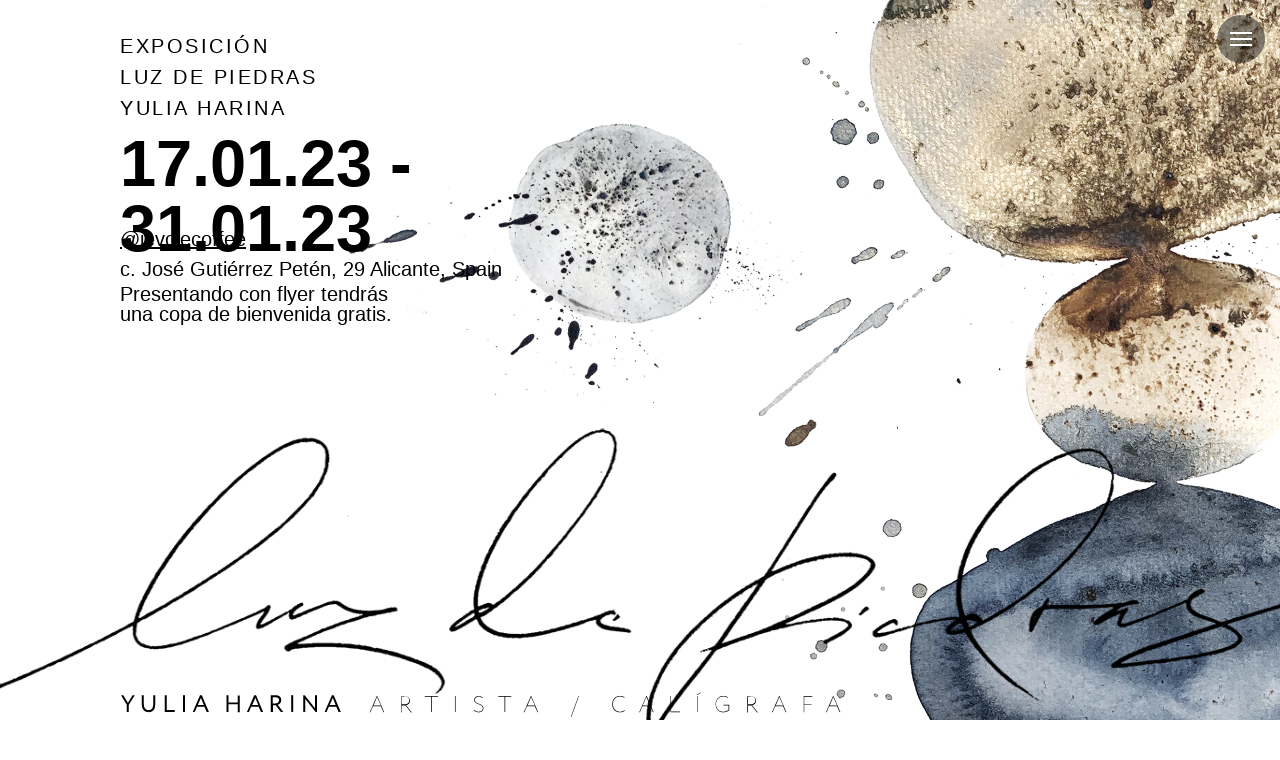

--- FILE ---
content_type: text/html; charset=UTF-8
request_url: http://artfashion.yuliaharina.com/
body_size: 23916
content:
<!DOCTYPE html><html><head><meta charset="utf-8" /><meta http-equiv="Content-Type" content="text/html; charset=utf-8" /><meta name="viewport" content="width=device-width, initial-scale=1.0" /> <!--metatextblock--><title> Exposición</title><meta name="description" content="Приглашение на открытие выставки каллиграфии Luz de piedras /Alicante, Spain" /> <meta property="og:url" content="http://artfashion.yuliaharina.com" /><meta property="og:title" content=" Exposición" /><meta property="og:description" content="Приглашение на открытие выставки каллиграфии Luz de piedras /Alicante, Spain" /><meta property="og:type" content="website" /><meta property="og:image" content="https://static.tildacdn.com/tild3730-6633-4639-a661-303264623030/piedra_AVATAR.jpg" /><link rel="canonical" href="http://artfashion.yuliaharina.com"><!--/metatextblock--><meta name="format-detection" content="telephone=no" /><meta http-equiv="x-dns-prefetch-control" content="on"><link rel="dns-prefetch" href="https://ws.tildacdn.com"><link rel="dns-prefetch" href="https://static.tildacdn.com"><link rel="dns-prefetch" href="https://fonts.tildacdn.com"><link rel="icon" type="image/png" sizes="32x32" href="https://static.tildacdn.com/tild3732-3835-4438-a235-323365646533/favicon-32x32_2.png"/><link rel="apple-touch-icon" type="image/png" href="https://static.tildacdn.com/tild3164-6130-4666-a234-633439383731/apple-icon-180x180_2.png"><!-- Assets --><script src="https://neo.tildacdn.com/js/tilda-fallback-1.0.min.js" async charset="utf-8"></script><link rel="stylesheet" href="https://static.tildacdn.com/css/tilda-grid-3.0.min.css" type="text/css" media="all" onerror="this.loaderr='y';"/><link rel="stylesheet" href="https://ws.tildacdn.com/project511295/tilda-blocks-page33019150.min.css?t=1695968046" type="text/css" media="all" onerror="this.loaderr='y';" /><link rel="stylesheet" href="https://static.tildacdn.com/css/tilda-animation-2.0.min.css" type="text/css" media="all" onerror="this.loaderr='y';" /><link rel="stylesheet" href="https://static.tildacdn.com/css/tilda-forms-1.0.min.css" type="text/css" media="all" onerror="this.loaderr='y';" /><script type="text/javascript">TildaFonts = ["167","168","169","170"];</script><script type="text/javascript" src="https://static.tildacdn.com/js/tilda-fonts.min.js" charset="utf-8" onerror="this.loaderr='y';"></script><script nomodule src="https://static.tildacdn.com/js/tilda-polyfill-1.0.min.js" charset="utf-8"></script><script type="text/javascript">function t_onReady(func) {
if (document.readyState != 'loading') {
func();
} else {
document.addEventListener('DOMContentLoaded', func);
}
}
function t_onFuncLoad(funcName, okFunc, time) {
if (typeof window[funcName] === 'function') {
okFunc();
} else {
setTimeout(function() {
t_onFuncLoad(funcName, okFunc, time);
},(time || 100));
}
}function t396_initialScale(t){var e=document.getElementById("rec"+t);if(e){var r=e.querySelector(".t396__artboard");if(r){var a,i=document.documentElement.clientWidth,l=[],d=r.getAttribute("data-artboard-screens");if(d){d=d.split(",");for(var o=0;o<d.length;o++)l[o]=parseInt(d[o],10)}else l=[320,480,640,960,1200];for(o=0;o<l.length;o++){var n=l[o];n<=i&&(a=n)}var g="edit"===window.allrecords.getAttribute("data-tilda-mode"),u="center"===t396_getFieldValue(r,"valign",a,l),c="grid"===t396_getFieldValue(r,"upscale",a,l),t=t396_getFieldValue(r,"height_vh",a,l),f=t396_getFieldValue(r,"height",a,l),e=!!window.opr&&!!window.opr.addons||!!window.opera||-1!==navigator.userAgent.indexOf(" OPR/");if(!g&&u&&!c&&!t&&f&&!e){for(var s=parseFloat((i/a).toFixed(3)),_=[r,r.querySelector(".t396__carrier"),r.querySelector(".t396__filter")],o=0;o<_.length;o++)_[o].style.height=parseInt(f,10)*s+"px";for(var h=r.querySelectorAll(".t396__elem"),o=0;o<h.length;o++)h[o].style.zoom=s}}}}function t396_getFieldValue(t,e,r,a){var i=a[a.length-1],l=r===i?t.getAttribute("data-artboard-"+e):t.getAttribute("data-artboard-"+e+"-res-"+r);if(!l)for(var d=0;d<a.length;d++){var o=a[d];if(!(o<=r)&&(l=o===i?t.getAttribute("data-artboard-"+e):t.getAttribute("data-artboard-"+e+"-res-"+o)))break}return l}</script><script src="https://static.tildacdn.com/js/tilda-scripts-3.0.min.js" charset="utf-8" defer onerror="this.loaderr='y';"></script><script src="https://ws.tildacdn.com/project511295/tilda-blocks-page33019150.min.js?t=1695968046" charset="utf-8" async onerror="this.loaderr='y';"></script><script src="https://static.tildacdn.com/js/lazyload-1.3.min.js" charset="utf-8" async onerror="this.loaderr='y';"></script><script src="https://static.tildacdn.com/js/tilda-animation-2.0.min.js" charset="utf-8" async onerror="this.loaderr='y';"></script><script src="https://static.tildacdn.com/js/tilda-menu-1.0.min.js" charset="utf-8" async onerror="this.loaderr='y';"></script><script src="https://static.tildacdn.com/js/tilda-zero-1.1.min.js" charset="utf-8" async onerror="this.loaderr='y';"></script><script src="https://static.tildacdn.com/js/tilda-forms-1.0.min.js" charset="utf-8" async onerror="this.loaderr='y';"></script><script src="https://static.tildacdn.com/js/tilda-zero-forms-1.0.min.js" charset="utf-8" async onerror="this.loaderr='y';"></script><script src="https://static.tildacdn.com/js/tilda-animation-ext-1.0.min.js" charset="utf-8" async onerror="this.loaderr='y';"></script><script src="https://static.tildacdn.com/js/tilda-animation-sbs-1.0.min.js" charset="utf-8" async onerror="this.loaderr='y';"></script><script src="https://static.tildacdn.com/js/tilda-zero-scale-1.0.min.js" charset="utf-8" async onerror="this.loaderr='y';"></script><script src="https://static.tildacdn.com/js/tilda-skiplink-1.0.min.js" charset="utf-8" async onerror="this.loaderr='y';"></script><script src="https://static.tildacdn.com/js/tilda-events-1.0.min.js" charset="utf-8" async onerror="this.loaderr='y';"></script><script type="text/javascript">window.dataLayer = window.dataLayer || [];</script><script type="text/javascript">(function () {
if((/bot|google|yandex|baidu|bing|msn|duckduckbot|teoma|slurp|crawler|spider|robot|crawling|facebook/i.test(navigator.userAgent))===false && typeof(sessionStorage)!='undefined' && sessionStorage.getItem('visited')!=='y' && document.visibilityState){
var style=document.createElement('style');
style.type='text/css';
style.innerHTML='@media screen and (min-width: 980px) {.t-records {opacity: 0;}.t-records_animated {-webkit-transition: opacity ease-in-out .2s;-moz-transition: opacity ease-in-out .2s;-o-transition: opacity ease-in-out .2s;transition: opacity ease-in-out .2s;}.t-records.t-records_visible {opacity: 1;}}';
document.getElementsByTagName('head')[0].appendChild(style);
function t_setvisRecs(){
var alr=document.querySelectorAll('.t-records');
Array.prototype.forEach.call(alr, function(el) {
el.classList.add("t-records_animated");
});
setTimeout(function () {
Array.prototype.forEach.call(alr, function(el) {
el.classList.add("t-records_visible");
});
sessionStorage.setItem("visited", "y");
}, 400);
} 
document.addEventListener('DOMContentLoaded', t_setvisRecs);
}
})();</script></head><body class="t-body" style="margin:0;"><!--allrecords--><div id="allrecords" class="t-records" data-hook="blocks-collection-content-node" data-tilda-project-id="511295" data-tilda-page-id="33019150" data-tilda-page-alias="luzdepiedras1" data-tilda-formskey="90272c82e24ba2267d5138a80824a01f" data-tilda-lazy="yes" ><div id="rec534490194" class="r t-rec t-rec_pt_0 t-rec_pb_0" style="padding-top:0px;padding-bottom:0px; " data-animationappear="off" data-record-type="450" ><div class="t450__menu__content " 
style="top:15px; " data-menu="yes" data-appearoffset="" data-hideoffset=""
><div class="t450__burger_container t450__small "><div class="t450__burger_bg t450__burger_cirqle" 
style="; opacity:0.50;"></div><button type="button" 
class="t-menuburger t-menuburger_first t-menuburger__small" 
aria-label="Навигационное меню" 
aria-expanded="false"><span style="background-color:#ffffff;"></span><span style="background-color:#ffffff;"></span><span style="background-color:#ffffff;"></span><span style="background-color:#ffffff;"></span></button><script>function t_menuburger_init(recid) {
var rec = document.querySelector('#rec' + recid);
if (!rec) return;
var burger = rec.querySelector('.t-menuburger');
if (!burger) return;
var isSecondStyle = burger.classList.contains('t-menuburger_second');
if (isSecondStyle && !window.isMobile && !('ontouchend' in document)) {
burger.addEventListener('mouseenter', function() {
if (burger.classList.contains('t-menuburger-opened')) return;
burger.classList.remove('t-menuburger-unhovered');
burger.classList.add('t-menuburger-hovered');
});
burger.addEventListener('mouseleave', function() {
if (burger.classList.contains('t-menuburger-opened')) return;
burger.classList.remove('t-menuburger-hovered');
burger.classList.add('t-menuburger-unhovered');
setTimeout(function() {
burger.classList.remove('t-menuburger-unhovered');
}, 300);
});
}
burger.addEventListener('click', function() {
if (!burger.closest('.tmenu-mobile') &&
!burger.closest('.t450__burger_container') &&
!burger.closest('.t466__container') &&
!burger.closest('.t204__burger') &&
!burger.closest('.t199__js__menu-toggler')) {
burger.classList.toggle('t-menuburger-opened');
burger.classList.remove('t-menuburger-unhovered');
}
});
var menu = rec.querySelector('[data-menu="yes"]');
if (!menu) return;
var menuLinks = menu.querySelectorAll('.t-menu__link-item');
var submenuClassList = ['t978__menu-link_hook', 't978__tm-link', 't966__tm-link', 't794__tm-link', 't-menusub__target-link'];
Array.prototype.forEach.call(menuLinks, function (link) {
link.addEventListener('click', function () {
var isSubmenuHook = submenuClassList.some(function (submenuClass) {
return link.classList.contains(submenuClass);
});
if (isSubmenuHook) return;
burger.classList.remove('t-menuburger-opened');
});
});
menu.addEventListener('clickedAnchorInTooltipMenu', function () {
burger.classList.remove('t-menuburger-opened');
});
}
t_onReady(function() {
t_onFuncLoad('t_menuburger_init', function(){t_menuburger_init('534490194');});
});</script><style>.t-menuburger {
position: relative;
flex-shrink: 0;
width: 28px;
height: 20px;
padding: 0;
border: none;
background-color: transparent;
outline: none;
-webkit-transform: rotate(0deg);
transform: rotate(0deg);
transition: transform .5s ease-in-out;
cursor: pointer;
z-index: 999;
}
/*---menu burger lines---*/
.t-menuburger span {
display: block;
position: absolute;
width: 100%;
opacity: 1;
left: 0;
-webkit-transform: rotate(0deg);
transform: rotate(0deg);
transition: .25s ease-in-out;
height: 3px;
background-color: #000;
}
.t-menuburger span:nth-child(1) {
top: 0px;
}
.t-menuburger span:nth-child(2),
.t-menuburger span:nth-child(3) {
top: 8px;
}
.t-menuburger span:nth-child(4) {
top: 16px;
}
/*menu burger big*/
.t-menuburger__big {
width: 42px;
height: 32px;
}
.t-menuburger__big span {
height: 5px;
}
.t-menuburger__big span:nth-child(2),
.t-menuburger__big span:nth-child(3) {
top: 13px;
}
.t-menuburger__big span:nth-child(4) {
top: 26px;
}
/*menu burger small*/
.t-menuburger__small {
width: 22px;
height: 14px;
}
.t-menuburger__small span {
height: 2px;
}
.t-menuburger__small span:nth-child(2),
.t-menuburger__small span:nth-child(3) {
top: 6px;
}
.t-menuburger__small span:nth-child(4) {
top: 12px;
}
/*menu burger opened*/
.t-menuburger-opened span:nth-child(1) {
top: 8px;
width: 0%;
left: 50%;
}
.t-menuburger-opened span:nth-child(2) {
-webkit-transform: rotate(45deg);
transform: rotate(45deg);
}
.t-menuburger-opened span:nth-child(3) {
-webkit-transform: rotate(-45deg);
transform: rotate(-45deg);
}
.t-menuburger-opened span:nth-child(4) {
top: 8px;
width: 0%;
left: 50%;
}
.t-menuburger-opened.t-menuburger__big span:nth-child(1) {
top: 6px;
}
.t-menuburger-opened.t-menuburger__big span:nth-child(4) {
top: 18px;
}
.t-menuburger-opened.t-menuburger__small span:nth-child(1),
.t-menuburger-opened.t-menuburger__small span:nth-child(4) {
top: 6px;
}
/*---menu burger first style---*/
@media (hover), (min-width:0\0) {
.t-menuburger_first:hover span:nth-child(1) {
transform: translateY(1px);
}
.t-menuburger_first:hover span:nth-child(4) {
transform: translateY(-1px);
}
.t-menuburger_first.t-menuburger__big:hover span:nth-child(1) {
transform: translateY(3px);
}
.t-menuburger_first.t-menuburger__big:hover span:nth-child(4) {
transform: translateY(-3px);
}
}
/*---menu burger second style---*/
.t-menuburger_second span:nth-child(2),
.t-menuburger_second span:nth-child(3) {
width: 80%;
left: 20%;
right: 0;
}
@media (hover), (min-width:0\0) {
.t-menuburger_second.t-menuburger-hovered span:nth-child(2),
.t-menuburger_second.t-menuburger-hovered span:nth-child(3) {
animation: t-menuburger-anim 0.3s ease-out normal forwards;
}
.t-menuburger_second.t-menuburger-unhovered span:nth-child(2),
.t-menuburger_second.t-menuburger-unhovered span:nth-child(3) {
animation: t-menuburger-anim2 0.3s ease-out normal forwards;
}
}
.t-menuburger_second.t-menuburger-opened span:nth-child(2),
.t-menuburger_second.t-menuburger-opened span:nth-child(3){
left: 0;
right: 0;
width: 100%!important;
}
/*---menu burger third style---*/
.t-menuburger_third span:nth-child(4) {
width: 70%;
left: unset;
right: 0;
}
@media (hover), (min-width:0\0) {
.t-menuburger_third:not(.t-menuburger-opened):hover span:nth-child(4) {
width: 100%;
}
}
.t-menuburger_third.t-menuburger-opened span:nth-child(4) {
width: 0!important;
right: 50%;
}
/*---menu burger fourth style---*/
.t-menuburger_fourth {
height: 12px;
}
.t-menuburger_fourth.t-menuburger__small {
height: 8px;
}
.t-menuburger_fourth.t-menuburger__big {
height: 18px;
}
.t-menuburger_fourth span:nth-child(2),
.t-menuburger_fourth span:nth-child(3) {
top: 4px;
opacity: 0;
}
.t-menuburger_fourth span:nth-child(4) {
top: 8px;
}
.t-menuburger_fourth.t-menuburger__small span:nth-child(2),
.t-menuburger_fourth.t-menuburger__small span:nth-child(3) {
top: 3px;
}
.t-menuburger_fourth.t-menuburger__small span:nth-child(4) {
top: 6px;
}
.t-menuburger_fourth.t-menuburger__small span:nth-child(2),
.t-menuburger_fourth.t-menuburger__small span:nth-child(3) {
top: 3px;
}
.t-menuburger_fourth.t-menuburger__small span:nth-child(4) {
top: 6px;
}
.t-menuburger_fourth.t-menuburger__big span:nth-child(2),
.t-menuburger_fourth.t-menuburger__big span:nth-child(3) {
top: 6px;
}
.t-menuburger_fourth.t-menuburger__big span:nth-child(4) {
top: 12px;
}
@media (hover), (min-width:0\0) {
.t-menuburger_fourth:not(.t-menuburger-opened):hover span:nth-child(1) {
transform: translateY(1px);
}
.t-menuburger_fourth:not(.t-menuburger-opened):hover span:nth-child(4) {
transform: translateY(-1px);
}
.t-menuburger_fourth.t-menuburger__big:not(.t-menuburger-opened):hover span:nth-child(1) {
transform: translateY(3px);
}
.t-menuburger_fourth.t-menuburger__big:not(.t-menuburger-opened):hover span:nth-child(4) {
transform: translateY(-3px);
}
}
.t-menuburger_fourth.t-menuburger-opened span:nth-child(1),
.t-menuburger_fourth.t-menuburger-opened span:nth-child(4) {
top: 4px;
}
.t-menuburger_fourth.t-menuburger-opened span:nth-child(2),
.t-menuburger_fourth.t-menuburger-opened span:nth-child(3) {
opacity: 1;
}
/*---menu burger animations---*/
@keyframes t-menuburger-anim {
0% {
width: 80%;
left: 20%;
right: 0;
}
50% {
width: 100%;
left: 0;
right: 0;
}
100% {
width: 80%;
left: 0;
right: 20%;
}
}
@keyframes t-menuburger-anim2 {
0% {
width: 80%;
left: 0;
}
50% {
width: 100%;
right: 0;
left: 0;
}
100% {
width: 80%;
left: 20%;
right: 0;
}
}</style> </div></div><!-- t450 --><div id="nav534490194marker"></div><div class="t450__overlay"><div class="t450__overlay_bg" 
style=" "></div></div><div id="nav534490194" class="t450 " data-tooltip-hook="#menuopen" 
style="max-width: 260px;"><button type="button" 
class="t450__close-button t450__close t450_opened "
aria-label="Закрыть меню"><div class="t450__close_icon"><span style="background-color:#ffffff;"></span><span style="background-color:#ffffff;"></span><span style="background-color:#ffffff;"></span><span style="background-color:#ffffff;"></span></div></button><div class="t450__container t-align_left"><div class="t450__top"><nav class="t450__menu" 
aria-label="Основная навигация"><ul role="list" class="t450__list t-menu__list"><li class="t450__list_item" 
><a class="t-menu__link-item " 
href="#rec534394555" data-menu-submenu-hook="" data-menu-item-number="1" 
style="color:#ffffff;font-size:24px;">Concepto</a></li><li class="t450__list_item" 
><a class="t-menu__link-item " 
href="#rec534402969" data-menu-submenu-hook="" data-menu-item-number="2" 
style="color:#ffffff;font-size:24px;">Performance</a></li><li class="t450__list_item" 
><a class="t-menu__link-item " 
href="#rec534400620" data-menu-submenu-hook="" data-menu-item-number="3" 
style="color:#ffffff;font-size:24px;">Autor</a></li><li class="t450__list_item" 
><a class="t-menu__link-item " 
href="#rec534485956" data-menu-submenu-hook="" data-menu-item-number="4" 
style="color:#ffffff;font-size:24px;">Contactos</a></li></ul></nav></div><div class="t450__rightside"><div class="t450__rightcontainer"><div class="t450__right_descr t-descr t-descr_xs" field="descr" style="">Si tienes alguna duda escribe en telegram o en instagram</div><div class="t450__right_social_links"><div class="t-sociallinks"><ul role="list" class="t-sociallinks__wrapper" aria-label="Соц. сети"><!-- new soclinks --><li class="t-sociallinks__item t-sociallinks__item_instagram"><a href="https://instagram.com/artfashion.studio?igshid=YmMyMTA2M2Y=" target="_blank" rel="nofollow" aria-label="instagram" style="width: 30px; height: 30px;"><svg class="t-sociallinks__svg" role="presentation" width=30px height=30px viewBox="0 0 100 100" fill="none" xmlns="http://www.w3.org/2000/svg"><path fill-rule="evenodd" clip-rule="evenodd" d="M50 100C77.6142 100 100 77.6142 100 50C100 22.3858 77.6142 0 50 0C22.3858 0 0 22.3858 0 50C0 77.6142 22.3858 100 50 100ZM25 39.3918C25 31.4558 31.4566 25 39.3918 25H60.6082C68.5442 25 75 31.4566 75 39.3918V60.8028C75 68.738 68.5442 75.1946 60.6082 75.1946H39.3918C31.4558 75.1946 25 68.738 25 60.8028V39.3918ZM36.9883 50.0054C36.9883 42.8847 42.8438 37.0922 50.0397 37.0922C57.2356 37.0922 63.0911 42.8847 63.0911 50.0054C63.0911 57.1252 57.2356 62.9177 50.0397 62.9177C42.843 62.9177 36.9883 57.1252 36.9883 50.0054ZM41.7422 50.0054C41.7422 54.5033 45.4641 58.1638 50.0397 58.1638C54.6153 58.1638 58.3372 54.5041 58.3372 50.0054C58.3372 45.5066 54.6145 41.8469 50.0397 41.8469C45.4641 41.8469 41.7422 45.5066 41.7422 50.0054ZM63.3248 39.6355C65.0208 39.6355 66.3956 38.2606 66.3956 36.5646C66.3956 34.8687 65.0208 33.4938 63.3248 33.4938C61.6288 33.4938 60.2539 34.8687 60.2539 36.5646C60.2539 38.2606 61.6288 39.6355 63.3248 39.6355Z" fill="#ffffff"/></svg></a></li><li class="t-sociallinks__item t-sociallinks__item_telegram"><a href="https://t.me/https://t.me/yuliaharina" target="_blank" rel="nofollow" aria-label="telegram" style="width: 30px; height: 30px;"><svg class="t-sociallinks__svg" role="presentation" width=30px height=30px viewBox="0 0 100 100" fill="none" xmlns="http://www.w3.org/2000/svg"><path fill-rule="evenodd" clip-rule="evenodd" d="M50 100c27.614 0 50-22.386 50-50S77.614 0 50 0 0 22.386 0 50s22.386 50 50 50Zm21.977-68.056c.386-4.38-4.24-2.576-4.24-2.576-3.415 1.414-6.937 2.85-10.497 4.302-11.04 4.503-22.444 9.155-32.159 13.734-5.268 1.932-2.184 3.864-2.184 3.864l8.351 2.577c3.855 1.16 5.91-.129 5.91-.129l17.988-12.238c6.424-4.38 4.882-.773 3.34.773l-13.49 12.882c-2.056 1.804-1.028 3.35-.129 4.123 2.55 2.249 8.82 6.364 11.557 8.16.712.467 1.185.778 1.292.858.642.515 4.111 2.834 6.424 2.319 2.313-.516 2.57-3.479 2.57-3.479l3.083-20.226c.462-3.511.993-6.886 1.417-9.582.4-2.546.705-4.485.767-5.362Z" fill="#ffffff"/></svg></a></li><!-- /new soclinks --></ul></div></div></div></div></div></div><script>t_onReady(function() {
var rec = document.querySelector('#rec534490194');
if (!rec) return;
rec.setAttribute('data-animationappear', 'off');
rec.style.opacity = 1;
t_onFuncLoad('t450_initMenu', function () {
t450_initMenu('534490194');
});
});</script><style>#rec534490194 .t-menu__link-item{
}
@supports (overflow:-webkit-marquee) and (justify-content:inherit)
{
#rec534490194 .t-menu__link-item,
#rec534490194 .t-menu__link-item.t-active {
opacity: 1 !important;
}
}</style></div><div id="rec533827673" class="r t-rec t-screenmin-480px" style=" " data-animationappear="off" data-record-type="396" data-screen-min="480px" ><!-- T396 --><style>#rec533827673 .t396__artboard {height: 750px; background-color: #ffffff; overflow: visible;}#rec533827673 .t396__filter {height: 750px; }#rec533827673 .t396__carrier{height: 750px;background-position: center center;background-attachment: scroll;background-size: cover;background-repeat: no-repeat;}@media screen and (max-width: 1199px) {#rec533827673 .t396__artboard {}#rec533827673 .t396__filter {}#rec533827673 .t396__carrier {background-attachment: scroll;}}@media screen and (max-width: 959px) {#rec533827673 .t396__artboard {height: 750px;background-color:#ffffff;}#rec533827673 .t396__filter {height: 750px; }#rec533827673 .t396__carrier {height: 750px;background-position: center center;background-image: unset;background-attachment: scroll;}}@media screen and (max-width: 639px) {#rec533827673 .t396__artboard {}#rec533827673 .t396__filter {}#rec533827673 .t396__carrier {background-attachment: scroll;}}@media screen and (max-width: 479px) {#rec533827673 .t396__artboard {height: 750px;background-color:#ffffff;}#rec533827673 .t396__filter {height: 750px; }#rec533827673 .t396__carrier {height: 750px;background-position: center center;background-image: unset;background-attachment: scroll;}} #rec533827673 .tn-elem[data-elem-id="1672411546995"] { z-index: 22; top: calc(750px + 1px);left: 83px;width: 791px;}#rec533827673 .tn-elem[data-elem-id="1672411546995"] .tn-atom { background-position: center center;border-color: transparent ;border-style: solid ; }@media screen and (max-width: 1199px) {#rec533827673 .tn-elem[data-elem-id="1672411546995"] {top: calc(750px + -42px);left: 80px;width: 872px;}}@media screen and (max-width: 959px) {#rec533827673 .tn-elem[data-elem-id="1672411546995"] {top: calc(750px + 14px);left: -20px;width: 679px;}}@media screen and (max-width: 639px) {#rec533827673 .tn-elem[data-elem-id="1672411546995"] {top: calc(750px + 250px);left: 167px;width: 587px;}#rec533827673 .tn-elem[data-elem-id="1672411546995"] .tn-atom {-webkit-transform: rotate(270deg);-moz-transform: rotate(270deg);transform: rotate(270deg);}}@media screen and (max-width: 479px) {#rec533827673 .tn-elem[data-elem-id="1672411546995"] {top: calc(750px + 325px);left: 10000px;width: 767px;}#rec533827673 .tn-elem[data-elem-id="1672411546995"] .tn-atom {-webkit-transform: rotate(0deg);-moz-transform: rotate(0deg);transform: rotate(0deg);}} #rec533827673 .tn-elem[data-elem-id="1672513361077"] { z-index: 23; top: calc(750px + 29px);left: -130px;width: 1571px;}#rec533827673 .tn-elem[data-elem-id="1672513361077"] .tn-atom { background-position: center center;border-color: transparent ;border-style: solid ; }@media screen and (max-width: 1199px) {#rec533827673 .tn-elem[data-elem-id="1672513361077"] {top: calc(750px + -78px);left: 0px;width: 1047px;}}@media screen and (max-width: 959px) {#rec533827673 .tn-elem[data-elem-id="1672513361077"] {top: calc(750px + 0px);left: -118px;width: 860px;}}@media screen and (max-width: 639px) {#rec533827673 .tn-elem[data-elem-id="1672513361077"] {top: calc(750px + -231px);left: -50px;width: 871px;}#rec533827673 .tn-elem[data-elem-id="1672513361077"] .tn-atom {-webkit-transform: rotate(270deg);-moz-transform: rotate(270deg);transform: rotate(270deg);}}@media screen and (max-width: 479px) {#rec533827673 .tn-elem[data-elem-id="1672513361077"] {top: calc(750px + 295px);left: 100000px;width: 747px;}#rec533827673 .tn-elem[data-elem-id="1672513361077"] .tn-atom {-webkit-transform: rotate(270deg);-moz-transform: rotate(270deg);transform: rotate(270deg);}} #rec533827673 .tn-elem[data-elem-id="1672514144448"] { color: #000000; z-index: 9; top: 20px;left: calc(50% - 600px + 20px);width: 560px;}#rec533827673 .tn-elem[data-elem-id="1672514144448"] .tn-atom { color: #000000; font-size: 20px; font-family: 'Trivia',Arial,sans-serif; line-height: 1.55; font-weight: 400; background-position: center center;border-color: transparent ;border-style: solid ; }@media screen and (max-width: 1199px) {}@media screen and (max-width: 959px) {}@media screen and (max-width: 639px) {}@media screen and (max-width: 479px) {} #rec533827673 .tn-elem[data-elem-id="1672614554494"] { z-index: 7; top: calc(375px - 0px + 28px);left: 20000px;width: 130px;}#rec533827673 .tn-elem[data-elem-id="1672614554494"] .tn-atom { background-position: center center;border-color: transparent ;border-style: solid ; }@media screen and (max-width: 1199px) {}@media screen and (max-width: 959px) {}@media screen and (max-width: 639px) {}@media screen and (max-width: 479px) {#rec533827673 .tn-elem[data-elem-id="1672614554494"] {top: calc(375px - 0px + 0px);left: 14px;width: 205px;}#rec533827673 .tn-elem[data-elem-id="1672614554494"] .tn-atom {-webkit-transform: rotate(0deg);-moz-transform: rotate(0deg);transform: rotate(0deg);}} #rec533827673 .tn-elem[data-elem-id="1672614586119"] { z-index: 17; top: 245px;left: calc(100% - 11px + 30000px);width: 11px;}#rec533827673 .tn-elem[data-elem-id="1672614586119"] .tn-atom { background-position: center center;border-color: transparent ;border-style: solid ; }@media screen and (max-width: 1199px) {}@media screen and (max-width: 959px) {}@media screen and (max-width: 639px) {}@media screen and (max-width: 479px) {#rec533827673 .tn-elem[data-elem-id="1672614586119"] {top: 29px;left: calc(100% - 11px + -11px);width: 22px;}#rec533827673 .tn-elem[data-elem-id="1672614586119"] .tn-atom {-webkit-transform: rotate(0deg);-moz-transform: rotate(0deg);transform: rotate(0deg);}} #rec533827673 .tn-elem[data-elem-id="1672512960822"] { color: #000000; z-index: 10; top: 31px;left: 120px;width: 340px;}#rec533827673 .tn-elem[data-elem-id="1672512960822"] .tn-atom { color: #000000; font-size: 20px; font-family: 'Circe',Arial,sans-serif; line-height: 1.55; font-weight: 300; letter-spacing: 2.5px; text-transform: uppercase; background-position: center center;border-color: transparent ;border-style: solid ; }#rec533827673 .tn-elem[data-elem-id="1672512960822"] .tn-atom {-webkit-transform:rotate(360deg);-moz-transform:rotate(360deg);transform:rotate(360deg);}@media screen and (max-width: 1199px) {}@media screen and (max-width: 959px) {#rec533827673 .tn-elem[data-elem-id="1672512960822"] {top: 29px;left: 10px;}}@media screen and (max-width: 639px) {#rec533827673 .tn-elem[data-elem-id="1672512960822"] {top: 20px;left: 10px;}}@media screen and (max-width: 479px) {#rec533827673 .tn-elem[data-elem-id="1672512960822"] {top: 477px;left: 10px;width: 259px;}#rec533827673 .tn-elem[data-elem-id="1672512960822"] {text-align: left;}#rec533827673 .tn-elem[data-elem-id="1672512960822"] .tn-atom { font-size: 16px; line-height: 1.2; }} #rec533827673 .tn-elem[data-elem-id="1672514223305"] { color: #000000; z-index: 13; top: 115px;left: calc(50% - 600px + 10px);width: 560px;}#rec533827673 .tn-elem[data-elem-id="1672514223305"] .tn-atom { color: #000000; font-size: 23px; font-family: 'Circe',Arial,sans-serif; line-height: 1; font-weight: 100; letter-spacing: 1.5px; text-transform: uppercase; background-position: center center;border-color: transparent ;border-style: solid ; }@media screen and (max-width: 1199px) {}@media screen and (max-width: 959px) {#rec533827673 .tn-elem[data-elem-id="1672514223305"] {top: 114px;left: calc(50% - 320px + -100px);}}@media screen and (max-width: 639px) {#rec533827673 .tn-elem[data-elem-id="1672514223305"] {top: 153px;left: calc(50% - 240px + -102px);}}@media screen and (max-width: 479px) {#rec533827673 .tn-elem[data-elem-id="1672514223305"] {top: 315px;left: calc(50% - 160px + 10px);width: 324px;}#rec533827673 .tn-elem[data-elem-id="1672514223305"] {text-align: left;}#rec533827673 .tn-elem[data-elem-id="1672514223305"] .tn-atom { font-size: 25px; }} #rec533827673 .tn-elem[data-elem-id="1672665433122"] { color: #000000; z-index: 12; top: 229px;left: 120px;width: 560px;}#rec533827673 .tn-elem[data-elem-id="1672665433122"] .tn-atom { color: #000000; font-size: 20px; font-family: 'Circe',Arial,sans-serif; line-height: 1; font-weight: 100; text-transform: lowercase; background-position: center center;border-color: transparent ;border-style: solid ; }@media screen and (max-width: 1199px) {}@media screen and (max-width: 959px) {#rec533827673 .tn-elem[data-elem-id="1672665433122"] {top: 196px;left: 10px;}}@media screen and (max-width: 639px) {#rec533827673 .tn-elem[data-elem-id="1672665433122"] {top: 176px;}}@media screen and (max-width: 479px) {#rec533827673 .tn-elem[data-elem-id="1672665433122"] {top: 584px;left: 10px;width: 303px;}#rec533827673 .tn-elem[data-elem-id="1672665433122"] .tn-atom { font-size: 20px; }} #rec533827673 .tn-elem[data-elem-id="1672514171274"] { color: #000000; z-index: 11; top: 131px;left: 120px;width: 560px;}#rec533827673 .tn-elem[data-elem-id="1672514171274"] .tn-atom { color: #000000; font-size: 65px; font-family: 'Circe',Arial,sans-serif; line-height: 1; font-weight: 600; background-position: center center;border-color: transparent ;border-style: solid ; }@media screen and (max-width: 1199px) {#rec533827673 .tn-elem[data-elem-id="1672514171274"] {top: 131px;left: 120px;}}@media screen and (max-width: 959px) {#rec533827673 .tn-elem[data-elem-id="1672514171274"] {top: 130px;left: 10px;}#rec533827673 .tn-elem[data-elem-id="1672514171274"] .tn-atom { font-size: 50px; }}@media screen and (max-width: 639px) {#rec533827673 .tn-elem[data-elem-id="1672514171274"] {top: 124px;left: 10px;}#rec533827673 .tn-elem[data-elem-id="1672514171274"] .tn-atom { font-size: 40px; }}@media screen and (max-width: 479px) {#rec533827673 .tn-elem[data-elem-id="1672514171274"] {top: 544px;left: 7px;width: 303px;}#rec533827673 .tn-elem[data-elem-id="1672514171274"] .tn-atom { font-size: 30px; }} #rec533827673 .tn-elem[data-elem-id="1672758879000"] { z-index: 6; top: 153px;left: calc(100% - 204px + -698px);width: 204px;}#rec533827673 .tn-elem[data-elem-id="1672758879000"] .tn-atom { background-position: center center;border-color: transparent ;border-style: solid ; }#rec533827673 .tn-elem[data-elem-id="1672758879000"] .tn-atom {-webkit-transform:rotate(100deg);-moz-transform:rotate(100deg);transform:rotate(100deg);}@media screen and (max-width: 1199px) {#rec533827673 .tn-elem[data-elem-id="1672758879000"] {top: 720px;left: calc(100% - 204px + 802px);}}@media screen and (max-width: 959px) {#rec533827673 .tn-elem[data-elem-id="1672758879000"] {top: 408px;left: calc(100% - 204px + -126px);width: 116px;}#rec533827673 .tn-elem[data-elem-id="1672758879000"] .tn-atom {-webkit-transform: rotate(60deg);-moz-transform: rotate(60deg);transform: rotate(60deg);}}@media screen and (max-width: 639px) {#rec533827673 .tn-elem[data-elem-id="1672758879000"] {top: 55px;left: calc(100% - 204px + -821px);width: 119px;}#rec533827673 .tn-elem[data-elem-id="1672758879000"] .tn-atom {-webkit-transform: rotate(230deg);-moz-transform: rotate(230deg);transform: rotate(230deg);}}@media screen and (max-width: 479px) {#rec533827673 .tn-elem[data-elem-id="1672758879000"] {top: 875px;left: calc(100% - 204px + 2000px);width: 79px;}#rec533827673 .tn-elem[data-elem-id="1672758879000"] .tn-atom {-webkit-transform: rotate(239deg);-moz-transform: rotate(239deg);transform: rotate(239deg);}} #rec533827673 .tn-elem[data-elem-id="1672758905274"] { z-index: 3; top: 85px;left: calc(100% - 339px + -478px);width: 339px;}#rec533827673 .tn-elem[data-elem-id="1672758905274"] .tn-atom { background-position: center center;border-color: transparent ;border-style: solid ; }@media screen and (max-width: 1199px) {#rec533827673 .tn-elem[data-elem-id="1672758905274"] {top: -50px;left: calc(100% - 339px + 857px);}}@media screen and (max-width: 959px) {#rec533827673 .tn-elem[data-elem-id="1672758905274"] {top: 300px;left: calc(100% - 339px + -471px);}}@media screen and (max-width: 639px) {#rec533827673 .tn-elem[data-elem-id="1672758905274"] {top: -390px;left: calc(100% - 339px + 548px);width: 368px;}#rec533827673 .tn-elem[data-elem-id="1672758905274"] .tn-atom {-webkit-transform: rotate(0deg);-moz-transform: rotate(0deg);transform: rotate(0deg);}}@media screen and (max-width: 479px) {#rec533827673 .tn-elem[data-elem-id="1672758905274"] {top: 672px;left: calc(100% - 339px + 20000px);width: 180px;}#rec533827673 .tn-elem[data-elem-id="1672758905274"] .tn-atom {-webkit-transform: rotate(180deg);-moz-transform: rotate(180deg);transform: rotate(180deg);}} #rec533827673 .tn-elem[data-elem-id="1672759077914"] { z-index: 1; top: -150px;left: calc(100% - 1051px + 481px);width: 1051px;}#rec533827673 .tn-elem[data-elem-id="1672759077914"] .tn-atom { background-position: center center;border-color: transparent ;border-style: solid ; }#rec533827673 .tn-elem[data-elem-id="1672759077914"] .tn-atom {-webkit-transform:rotate(1deg);-moz-transform:rotate(1deg);transform:rotate(1deg);}@media screen and (max-width: 1199px) {#rec533827673 .tn-elem[data-elem-id="1672759077914"] {top: -115px;left: calc(100% - 1051px + 493px);width: 965px;}#rec533827673 .tn-elem[data-elem-id="1672759077914"] .tn-atom {-webkit-transform: rotate(0deg);-moz-transform: rotate(0deg);transform: rotate(0deg);}}@media screen and (max-width: 959px) {#rec533827673 .tn-elem[data-elem-id="1672759077914"] {top: -115px;left: calc(100% - 1051px + 561px);width: 961px;}}@media screen and (max-width: 639px) {#rec533827673 .tn-elem[data-elem-id="1672759077914"] {top: 310px;left: calc(100% - 1051px + 3px);width: 643px;}}@media screen and (max-width: 479px) {#rec533827673 .tn-elem[data-elem-id="1672759077914"] {top: -90px;left: calc(100% - 1051px + -6px);width: 548px;}#rec533827673 .tn-elem[data-elem-id="1672759077914"] .tn-atom {-webkit-transform: rotate(188deg);-moz-transform: rotate(188deg);transform: rotate(188deg);}} #rec533827673 .tn-elem[data-elem-id="1673005289125"] { color: #000000; z-index: 19; top: 284px;left: 120px;width: 560px;}#rec533827673 .tn-elem[data-elem-id="1673005289125"] .tn-atom { color: #000000; font-size: 20px; font-family: 'Circe',Arial,sans-serif; line-height: 1; font-weight: 500; background-position: center center;border-color: transparent ;border-style: solid ; }@media screen and (max-width: 1199px) {}@media screen and (max-width: 959px) {#rec533827673 .tn-elem[data-elem-id="1673005289125"] {top: 260px;left: 10px;}}@media screen and (max-width: 639px) {#rec533827673 .tn-elem[data-elem-id="1673005289125"] {top: 260px;left: 10px;}}@media screen and (max-width: 479px) {#rec533827673 .tn-elem[data-elem-id="1673005289125"] {top: 716px;left: 13px;width: 319px;}#rec533827673 .tn-elem[data-elem-id="1673005289125"] .tn-atom { font-size: 18px; }} #rec533827673 .tn-elem[data-elem-id="1673005300571"] { color: #000000; z-index: 21; top: 200px;left: calc(50% - 600px + 20px);width: 560px;}#rec533827673 .tn-elem[data-elem-id="1673005300571"] .tn-atom { color: #000000; font-size: 23px; font-family: 'Circe',Arial,sans-serif; line-height: 1; font-weight: 100; background-position: center center;border-color: transparent ;border-style: solid ; }@media screen and (max-width: 1199px) {}@media screen and (max-width: 959px) {}@media screen and (max-width: 639px) {}@media screen and (max-width: 479px) {#rec533827673 .tn-elem[data-elem-id="1673005300571"] {top: 2035pxpx;left: calc(50% - 160px + 20pxpx);width: 319px;}#rec533827673 .tn-elem[data-elem-id="1673005300571"] .tn-atom { font-size: 18px; }} #rec533827673 .tn-elem[data-elem-id="1673005335648"] { color: #000000; z-index: 20; top: 259px;left: 120px;width: 560px;}#rec533827673 .tn-elem[data-elem-id="1673005335648"] .tn-atom { color: #000000; font-size: 20px; font-family: 'Circe',Arial,sans-serif; line-height: 1; font-weight: 100; background-position: center center;border-color: transparent ;border-style: solid ; }@media screen and (max-width: 1199px) {}@media screen and (max-width: 959px) {#rec533827673 .tn-elem[data-elem-id="1673005335648"] {top: 229px;left: 10px;}}@media screen and (max-width: 639px) {}@media screen and (max-width: 479px) {#rec533827673 .tn-elem[data-elem-id="1673005335648"] {top: 617px;left: 10px;width: 195px;}#rec533827673 .tn-elem[data-elem-id="1673005335648"] .tn-atom { font-size: 18px; }}</style><div class='t396'><div class="t396__artboard" data-artboard-recid="533827673" data-artboard-screens="320,480,640,960,1200" data-artboard-height="750" data-artboard-valign="top" data-artboard-upscale="grid" data-artboard-ovrflw="visible" data-artboard-height-res-320="750" data-artboard-upscale-res-320="grid" data-artboard-height-res-640="750" data-artboard-upscale-res-640="grid" 
><div class="t396__carrier" data-artboard-recid="533827673"></div><div class="t396__filter" data-artboard-recid="533827673"></div><div class='t396__elem tn-elem tn-elem__5338276731672411546995' data-elem-id='1672411546995' data-elem-type='image' data-field-top-value="1" data-field-left-value="83" data-field-width-value="791" data-field-axisy-value="bottom" data-field-axisx-value="left" data-field-container-value="window" data-field-topunits-value="px" data-field-leftunits-value="px" data-field-heightunits-value="" data-field-widthunits-value="px" data-animate-fix="0" data-animate-fix-dist="4090" data-animate-fix-trgofst="40" data-field-filewidth-value="357" data-field-fileheight-value="46" data-field-top-res-320-value="325" data-field-left-res-320-value="10000" data-field-width-res-320-value="767" data-field-axisx-res-320-value="right" data-field-container-res-320-value="window" data-field-top-res-480-value="250" data-field-left-res-480-value="167" data-field-width-res-480-value="587" data-field-axisy-res-480-value="top" data-field-axisx-res-480-value="left" data-field-top-res-640-value="14" data-field-left-res-640-value="-20" data-field-width-res-640-value="679" data-field-top-res-960-value="-42" data-field-left-res-960-value="80" data-field-width-res-960-value="872" data-field-axisy-res-960-value="bottom" data-field-container-res-960-value="window" 
><div class='tn-atom' ><img class='tn-atom__img t-img' data-original='https://static.tildacdn.com/tild6564-3839-4963-b666-356637356130/LOGO.svg' alt='' imgfield='tn_img_1672411546995'></div></div><div class='t396__elem tn-elem tn-elem__5338276731672513361077' data-elem-id='1672513361077' data-elem-type='image' data-field-top-value="29" data-field-left-value="-130" data-field-width-value="1571" data-field-axisy-value="bottom" data-field-axisx-value="left" data-field-container-value="window" data-field-topunits-value="px" data-field-leftunits-value="px" data-field-heightunits-value="" data-field-widthunits-value="px" data-animate-fix="0" data-animate-fix-dist="4300" data-field-filewidth-value="1680" data-field-fileheight-value="405" data-field-top-res-320-value="295" data-field-left-res-320-value="100000" data-field-width-res-320-value="747" data-field-axisy-res-320-value="top" data-field-axisx-res-320-value="right" data-field-top-res-480-value="-231" data-field-left-res-480-value="-50" data-field-width-res-480-value="871" data-field-axisx-res-480-value="left" data-field-top-res-640-value="0" data-field-left-res-640-value="-118" data-field-width-res-640-value="860" data-field-top-res-960-value="-78" data-field-left-res-960-value="0" data-field-width-res-960-value="1047" 
><div class='tn-atom' ><img class='tn-atom__img t-img' data-original='https://static.tildacdn.com/tild3137-3137-4161-b739-303365643733/LUZ_DE_PIEDRAS_copy.png' alt='' imgfield='tn_img_1672513361077'></div></div><div class='t396__elem tn-elem tn-elem__5338276731672514144448' data-elem-id='1672514144448' data-elem-type='text' data-field-top-value="20" data-field-left-value="20" data-field-width-value="560" data-field-axisy-value="top" data-field-axisx-value="left" data-field-container-value="grid" data-field-topunits-value="px" data-field-leftunits-value="px" data-field-heightunits-value="" data-field-widthunits-value="px"
><div class='tn-atom'field='tn_text_1672514144448'></div> </div><div class='t396__elem tn-elem tn-elem__5338276731672614554494' data-elem-id='1672614554494' data-elem-type='image' data-field-top-value="28" data-field-left-value="20000" data-field-width-value="130" data-field-axisy-value="center" data-field-axisx-value="left" data-field-container-value="window" data-field-topunits-value="px" data-field-leftunits-value="px" data-field-heightunits-value="" data-field-widthunits-value="px" data-animate-fix="0" data-animate-fix-dist="700" data-animate-mobile="y" data-field-filewidth-value="407" data-field-fileheight-value="1690" data-field-top-res-320-value="0" data-field-left-res-320-value="14" data-field-width-res-320-value="205" data-field-axisy-res-320-value="top" data-field-axisx-res-320-value="right" 
><div class='tn-atom' ><img class='tn-atom__img t-img' data-original='https://static.tildacdn.com/tild6533-3131-4937-b833-663935633536/LUZ_DE_PIEDRAS2.png' alt='' imgfield='tn_img_1672614554494'></div></div><div class='t396__elem tn-elem tn-elem__5338276731672614586119' data-elem-id='1672614586119' data-elem-type='image' data-field-top-value="245" data-field-left-value="30000" data-field-width-value="11" data-field-axisy-value="top" data-field-axisx-value="right" data-field-container-value="window" data-field-topunits-value="px" data-field-leftunits-value="px" data-field-heightunits-value="" data-field-widthunits-value="px" data-animate-fix="0" data-animate-fix-dist="700" data-animate-mobile="y" data-field-filewidth-value="10" data-field-fileheight-value="325" data-field-top-res-320-value="29" data-field-left-res-320-value="-11" data-field-width-res-320-value="22" data-field-axisy-res-320-value="top" data-field-axisx-res-320-value="right" 
><div class='tn-atom' ><img class='tn-atom__img t-img' data-original='https://static.tildacdn.com/tild3433-3334-4132-b832-613861363762/LOGO3.svg' alt='' imgfield='tn_img_1672614586119'></div></div><div class='t396__elem tn-elem tn-elem__5338276731672512960822' data-elem-id='1672512960822' data-elem-type='text' data-field-top-value="31" data-field-left-value="120" data-field-width-value="340" data-field-axisy-value="top" data-field-axisx-value="left" data-field-container-value="window" data-field-topunits-value="px" data-field-leftunits-value="px" data-field-heightunits-value="" data-field-widthunits-value="px" data-field-top-res-320-value="477" data-field-left-res-320-value="10" data-field-width-res-320-value="259" data-field-axisy-res-320-value="top" data-field-axisx-res-320-value="left" data-field-top-res-480-value="20" data-field-left-res-480-value="10" data-field-top-res-640-value="29" data-field-left-res-640-value="10" 
><div class='tn-atom'field='tn_text_1672512960822'>exposición<br>LUZ DE PIEDRAS<br>YULIA HARINA<br><br></div> </div><div class='t396__elem tn-elem tn-elem__5338276731672514223305' data-elem-id='1672514223305' data-elem-type='text' data-field-top-value="115" data-field-left-value="10" data-field-width-value="560" data-field-axisy-value="top" data-field-axisx-value="left" data-field-container-value="grid" data-field-topunits-value="px" data-field-leftunits-value="px" data-field-heightunits-value="" data-field-widthunits-value="px" data-field-top-res-320-value="315" data-field-left-res-320-value="10" data-field-width-res-320-value="324" data-field-container-res-320-value="window" data-field-top-res-480-value="153" data-field-left-res-480-value="-102" data-field-top-res-640-value="114" data-field-left-res-640-value="-100" 
><div class='tn-atom'field='tn_text_1672514223305'></div> </div><div class='t396__elem tn-elem tn-elem__5338276731672665433122' data-elem-id='1672665433122' data-elem-type='text' data-field-top-value="229" data-field-left-value="120" data-field-width-value="560" data-field-axisy-value="top" data-field-axisx-value="left" data-field-container-value="window" data-field-topunits-value="px" data-field-leftunits-value="px" data-field-heightunits-value="" data-field-widthunits-value="px" data-field-top-res-320-value="584" data-field-left-res-320-value="10" data-field-width-res-320-value="303" data-field-container-res-320-value="window" data-field-top-res-480-value="176" data-field-top-res-640-value="196" data-field-left-res-640-value="10" 
><div class='tn-atom'field='tn_text_1672665433122'><a href="https://instagram.com/jevolecoffee?igshid=YmMyMTA2M2Y=" target="_blank" style="border-bottom-color: rgb(133, 133, 133); color: rgb(0, 0, 0);"><u>@jevolecoffee</u></a></div> </div><div class='t396__elem tn-elem tn-elem__5338276731672514171274' data-elem-id='1672514171274' data-elem-type='text' data-field-top-value="131" data-field-left-value="120" data-field-width-value="560" data-field-axisy-value="top" data-field-axisx-value="left" data-field-container-value="window" data-field-topunits-value="px" data-field-leftunits-value="px" data-field-heightunits-value="" data-field-widthunits-value="px" data-field-top-res-320-value="544" data-field-left-res-320-value="7" data-field-width-res-320-value="303" data-field-container-res-320-value="window" data-field-top-res-480-value="124" data-field-left-res-480-value="10" data-field-top-res-640-value="130" data-field-left-res-640-value="10" data-field-top-res-960-value="131" data-field-left-res-960-value="120" 
><div class='tn-atom'field='tn_text_1672514171274'>17.01.23 - 31.01.23 <br /><br /></div> </div><div class='t396__elem tn-elem tn-elem__5338276731672758879000' data-elem-id='1672758879000' data-elem-type='image' data-field-top-value="153" data-field-left-value="-698" data-field-width-value="204" data-field-axisy-value="top" data-field-axisx-value="right" data-field-container-value="window" data-field-topunits-value="px" data-field-leftunits-value="px" data-field-heightunits-value="" data-field-widthunits-value="px" data-field-filewidth-value="558" data-field-fileheight-value="742" data-field-top-res-320-value="875" data-field-left-res-320-value="2000" data-field-width-res-320-value="79" data-field-axisx-res-320-value="center" data-field-top-res-480-value="55" data-field-left-res-480-value="-821" data-field-width-res-480-value="119" data-field-top-res-640-value="408" data-field-left-res-640-value="-126" data-field-width-res-640-value="116" data-field-top-res-960-value="720" data-field-left-res-960-value="802" 
><div class='tn-atom' ><img class='tn-atom__img t-img' data-original='https://static.tildacdn.com/tild6438-3734-4864-b334-396362356263/piedra_3_copy.png' alt='' imgfield='tn_img_1672758879000'></div></div><div class='t396__elem tn-elem tn-elem__5338276731672758905274' data-elem-id='1672758905274' data-elem-type='image' data-field-top-value="85" data-field-left-value="-478" data-field-width-value="339" data-field-axisy-value="top" data-field-axisx-value="right" data-field-container-value="window" data-field-topunits-value="px" data-field-leftunits-value="px" data-field-heightunits-value="" data-field-widthunits-value="px" data-field-filewidth-value="819" data-field-fileheight-value="833" data-field-top-res-320-value="672" data-field-left-res-320-value="20000" data-field-width-res-320-value="180" data-field-top-res-480-value="-390" data-field-left-res-480-value="548" data-field-width-res-480-value="368" data-field-top-res-640-value="300" data-field-left-res-640-value="-471" data-field-top-res-960-value="-50" data-field-left-res-960-value="857" 
><div class='tn-atom' ><img class='tn-atom__img t-img' data-original='https://static.tildacdn.com/tild3030-3838-4239-b262-383539386265/piedra_4.png' alt='' imgfield='tn_img_1672758905274'></div></div><div class='t396__elem tn-elem tn-elem__5338276731672759077914' data-elem-id='1672759077914' data-elem-type='image' data-field-top-value="-150" data-field-left-value="481" data-field-width-value="1051" data-field-axisy-value="top" data-field-axisx-value="right" data-field-container-value="window" data-field-topunits-value="px" data-field-leftunits-value="px" data-field-heightunits-value="" data-field-widthunits-value="px" data-field-filewidth-value="1680" data-field-fileheight-value="1598" data-field-top-res-320-value="-90" data-field-left-res-320-value="-6" data-field-width-res-320-value="548" data-field-axisx-res-320-value="center" data-field-top-res-480-value="310" data-field-left-res-480-value="3" data-field-width-res-480-value="643" data-field-top-res-640-value="-115" data-field-left-res-640-value="561" data-field-width-res-640-value="961" data-field-top-res-960-value="-115" data-field-left-res-960-value="493" data-field-width-res-960-value="965" 
><div class='tn-atom' ><img class='tn-atom__img t-img' data-original='https://static.tildacdn.com/tild3939-3638-4430-b665-396666663363/piedra_6.png' alt='' imgfield='tn_img_1672759077914'></div></div><div class='t396__elem tn-elem tn-elem__5338276731673005289125' data-elem-id='1673005289125' data-elem-type='text' data-field-top-value="284" data-field-left-value="120" data-field-width-value="560" data-field-axisy-value="top" data-field-axisx-value="left" data-field-container-value="window" data-field-topunits-value="px" data-field-leftunits-value="px" data-field-heightunits-value="" data-field-widthunits-value="px" data-field-top-res-320-value="716" data-field-left-res-320-value="13" data-field-width-res-320-value="319" data-field-top-res-480-value="260" data-field-left-res-480-value="10" data-field-top-res-640-value="260" data-field-left-res-640-value="10" 
><div class='tn-atom'field='tn_text_1673005289125'>Presentando con flyer tendrás<br>una copa de bienvenida gratis. <br><br><br><br></div> </div><div class='t396__elem tn-elem tn-elem__5338276731673005300571' data-elem-id='1673005300571' data-elem-type='text' data-field-top-value="200" data-field-left-value="20" data-field-width-value="560" data-field-axisy-value="top" data-field-axisx-value="left" data-field-container-value="grid" data-field-topunits-value="px" data-field-leftunits-value="px" data-field-heightunits-value="" data-field-widthunits-value="px" data-field-top-res-320-value="2035px" data-field-left-res-320-value="20px" data-field-width-res-320-value="319" 
><div class='tn-atom'field='tn_text_1673005300571'></div> </div><div class='t396__elem tn-elem tn-elem__5338276731673005335648' data-elem-id='1673005335648' data-elem-type='text' data-field-top-value="259" data-field-left-value="120" data-field-width-value="560" data-field-axisy-value="top" data-field-axisx-value="left" data-field-container-value="window" data-field-topunits-value="px" data-field-leftunits-value="px" data-field-heightunits-value="" data-field-widthunits-value="px" data-field-top-res-320-value="617" data-field-left-res-320-value="10" data-field-width-res-320-value="195" data-field-top-res-640-value="229" data-field-left-res-640-value="10" 
><div class='tn-atom'field='tn_text_1673005335648'>c. José Gutiérrez Petén, 29 Alicante, Spain <br><br></div> </div></div> </div> <script>t_onReady(function () {
t_onFuncLoad('t396_init', function () {
t396_init('533827673');
});
});</script><!-- /T396 --></div><div id="rec534505734" class="r t-rec t-screenmax-480px" style=" " data-animationappear="off" data-record-type="396" data-screen-max="480px" ><!-- T396 --><style>#rec534505734 .t396__artboard {height: 750px; background-color: #ffffff; overflow: visible;}#rec534505734 .t396__filter {height: 750px; }#rec534505734 .t396__carrier{height: 750px;background-position: center center;background-attachment: scroll;background-size: cover;background-repeat: no-repeat;}@media screen and (max-width: 1199px) {#rec534505734 .t396__artboard {}#rec534505734 .t396__filter {}#rec534505734 .t396__carrier {background-attachment: scroll;}}@media screen and (max-width: 959px) {#rec534505734 .t396__artboard {height: 750px;background-color:#ffffff;}#rec534505734 .t396__filter {height: 750px; }#rec534505734 .t396__carrier {height: 750px;background-position: center center;background-image: unset;background-attachment: scroll;}}@media screen and (max-width: 639px) {#rec534505734 .t396__artboard {}#rec534505734 .t396__filter {}#rec534505734 .t396__carrier {background-attachment: scroll;}}@media screen and (max-width: 479px) {#rec534505734 .t396__artboard {height: 750px;background-color:#ffffff;}#rec534505734 .t396__filter {height: 750px; }#rec534505734 .t396__carrier {height: 750px;background-position: center center;background-image: unset;background-attachment: scroll;}} #rec534505734 .tn-elem[data-elem-id="1672411546995"] { z-index: 21; top: calc(750px + 1px);left: 85px;width: 791px;}#rec534505734 .tn-elem[data-elem-id="1672411546995"] .tn-atom { background-position: center center;border-color: transparent ;border-style: solid ; }@media screen and (max-width: 1199px) {#rec534505734 .tn-elem[data-elem-id="1672411546995"] {top: calc(750px + -42px);left: 80px;width: 872px;}}@media screen and (max-width: 959px) {#rec534505734 .tn-elem[data-elem-id="1672411546995"] {top: calc(750px + 14px);left: -20px;width: 679px;}}@media screen and (max-width: 639px) {#rec534505734 .tn-elem[data-elem-id="1672411546995"] {top: calc(750px + 250px);left: 167px;width: 587px;}#rec534505734 .tn-elem[data-elem-id="1672411546995"] .tn-atom {-webkit-transform: rotate(270deg);-moz-transform: rotate(270deg);transform: rotate(270deg);}}@media screen and (max-width: 479px) {#rec534505734 .tn-elem[data-elem-id="1672411546995"] {top: calc(750px + 325px);left: 10000px;width: 767px;}#rec534505734 .tn-elem[data-elem-id="1672411546995"] .tn-atom {-webkit-transform: rotate(0deg);-moz-transform: rotate(0deg);transform: rotate(0deg);}} #rec534505734 .tn-elem[data-elem-id="1672513361077"] { z-index: 20; top: calc(750px + 29px);left: -130px;width: 1571px;}#rec534505734 .tn-elem[data-elem-id="1672513361077"] .tn-atom { background-position: center center;border-color: transparent ;border-style: solid ; }@media screen and (max-width: 1199px) {#rec534505734 .tn-elem[data-elem-id="1672513361077"] {top: calc(750px + -78px);left: 0px;width: 1047px;}}@media screen and (max-width: 959px) {#rec534505734 .tn-elem[data-elem-id="1672513361077"] {top: calc(750px + 0px);left: -118px;width: 860px;}}@media screen and (max-width: 639px) {#rec534505734 .tn-elem[data-elem-id="1672513361077"] {top: calc(750px + -231px);left: -50px;width: 871px;}#rec534505734 .tn-elem[data-elem-id="1672513361077"] .tn-atom {-webkit-transform: rotate(270deg);-moz-transform: rotate(270deg);transform: rotate(270deg);}}@media screen and (max-width: 479px) {#rec534505734 .tn-elem[data-elem-id="1672513361077"] {top: calc(750px + 295px);left: 100000px;width: 747px;}#rec534505734 .tn-elem[data-elem-id="1672513361077"] .tn-atom {-webkit-transform: rotate(270deg);-moz-transform: rotate(270deg);transform: rotate(270deg);}} #rec534505734 .tn-elem[data-elem-id="1672514144448"] { color: #000000; z-index: 8; top: 20px;left: calc(50% - 600px + 20px);width: 560px;}#rec534505734 .tn-elem[data-elem-id="1672514144448"] .tn-atom { color: #000000; font-size: 20px; font-family: 'Trivia',Arial,sans-serif; line-height: 1.55; font-weight: 400; background-position: center center;border-color: transparent ;border-style: solid ; }@media screen and (max-width: 1199px) {}@media screen and (max-width: 959px) {}@media screen and (max-width: 639px) {}@media screen and (max-width: 479px) {} #rec534505734 .tn-elem[data-elem-id="1672614554494"] { z-index: 23; top: calc(375px - 0px + 28px);left: 20000px;width: 130px;}#rec534505734 .tn-elem[data-elem-id="1672614554494"] .tn-atom { background-position: center center;border-color: transparent ;border-style: solid ; }@media screen and (max-width: 1199px) {}@media screen and (max-width: 959px) {}@media screen and (max-width: 639px) {}@media screen and (max-width: 479px) {#rec534505734 .tn-elem[data-elem-id="1672614554494"] {top: calc(375px - 0px + 0px);left: 14px;width: 205px;}#rec534505734 .tn-elem[data-elem-id="1672614554494"] .tn-atom {-webkit-transform: rotate(0deg);-moz-transform: rotate(0deg);transform: rotate(0deg);}} #rec534505734 .tn-elem[data-elem-id="1672614586119"] { z-index: 22; top: 245px;left: calc(100% - 11px + 30000px);width: 11px;}#rec534505734 .tn-elem[data-elem-id="1672614586119"] .tn-atom { background-position: center center;border-color: transparent ;border-style: solid ; }@media screen and (max-width: 1199px) {}@media screen and (max-width: 959px) {}@media screen and (max-width: 639px) {}@media screen and (max-width: 479px) {#rec534505734 .tn-elem[data-elem-id="1672614586119"] {top: 29px;left: calc(100% - 11px + -11px);width: 22px;}#rec534505734 .tn-elem[data-elem-id="1672614586119"] .tn-atom {-webkit-transform: rotate(0deg);-moz-transform: rotate(0deg);transform: rotate(0deg);}} #rec534505734 .tn-elem[data-elem-id="1672512960822"] { color: #000000; z-index: 9; top: 31px;left: 120px;width: 340px;}#rec534505734 .tn-elem[data-elem-id="1672512960822"] .tn-atom { color: #000000; font-size: 20px; font-family: 'Circe',Arial,sans-serif; line-height: 1.55; font-weight: 300; letter-spacing: 2.5px; text-transform: uppercase; background-position: center center;border-color: transparent ;border-style: solid ; }#rec534505734 .tn-elem[data-elem-id="1672512960822"] .tn-atom {-webkit-transform:rotate(360deg);-moz-transform:rotate(360deg);transform:rotate(360deg);}@media screen and (max-width: 1199px) {}@media screen and (max-width: 959px) {#rec534505734 .tn-elem[data-elem-id="1672512960822"] {top: 29px;left: 10px;}}@media screen and (max-width: 639px) {#rec534505734 .tn-elem[data-elem-id="1672512960822"] {top: 20px;left: 10px;}}@media screen and (max-width: 479px) {#rec534505734 .tn-elem[data-elem-id="1672512960822"] {top: 477px;left: 10px;width: 259px;}#rec534505734 .tn-elem[data-elem-id="1672512960822"] {text-align: left;}#rec534505734 .tn-elem[data-elem-id="1672512960822"] .tn-atom { font-size: 16px; line-height: 1.2; }} #rec534505734 .tn-elem[data-elem-id="1672514223305"] { color: #000000; z-index: 12; top: 115px;left: calc(50% - 600px + 10px);width: 560px;}#rec534505734 .tn-elem[data-elem-id="1672514223305"] .tn-atom { color: #000000; font-size: 23px; font-family: 'Circe',Arial,sans-serif; line-height: 1; font-weight: 100; letter-spacing: 1.5px; text-transform: uppercase; background-position: center center;border-color: transparent ;border-style: solid ; }@media screen and (max-width: 1199px) {}@media screen and (max-width: 959px) {#rec534505734 .tn-elem[data-elem-id="1672514223305"] {top: 114px;left: calc(50% - 320px + -100px);}}@media screen and (max-width: 639px) {#rec534505734 .tn-elem[data-elem-id="1672514223305"] {top: 153px;left: calc(50% - 240px + -102px);}}@media screen and (max-width: 479px) {#rec534505734 .tn-elem[data-elem-id="1672514223305"] {top: 315px;left: calc(50% - 160px + 10px);width: 324px;}#rec534505734 .tn-elem[data-elem-id="1672514223305"] {text-align: left;}#rec534505734 .tn-elem[data-elem-id="1672514223305"] .tn-atom { font-size: 25px; }} #rec534505734 .tn-elem[data-elem-id="1672665433122"] { color: #000000; z-index: 11; top: 229px;left: 120px;width: 560px;}#rec534505734 .tn-elem[data-elem-id="1672665433122"] .tn-atom { color: #000000; font-size: 20px; font-family: 'Circe',Arial,sans-serif; line-height: 1; font-weight: 100; text-transform: lowercase; background-position: center center;border-color: transparent ;border-style: solid ; }@media screen and (max-width: 1199px) {}@media screen and (max-width: 959px) {#rec534505734 .tn-elem[data-elem-id="1672665433122"] {top: 196px;left: 10px;}}@media screen and (max-width: 639px) {#rec534505734 .tn-elem[data-elem-id="1672665433122"] {top: 176px;}}@media screen and (max-width: 479px) {#rec534505734 .tn-elem[data-elem-id="1672665433122"] {top: 584px;left: 10px;width: 303px;}#rec534505734 .tn-elem[data-elem-id="1672665433122"] .tn-atom { font-size: 20px; }} #rec534505734 .tn-elem[data-elem-id="1672514171274"] { color: #000000; z-index: 10; top: 131px;left: 120px;width: 560px;}#rec534505734 .tn-elem[data-elem-id="1672514171274"] .tn-atom { color: #000000; font-size: 65px; font-family: 'Circe',Arial,sans-serif; line-height: 1; font-weight: 600; background-position: center center;border-color: transparent ;border-style: solid ; }@media screen and (max-width: 1199px) {#rec534505734 .tn-elem[data-elem-id="1672514171274"] {top: 131px;left: 120px;}}@media screen and (max-width: 959px) {#rec534505734 .tn-elem[data-elem-id="1672514171274"] {top: 130px;left: 10px;}#rec534505734 .tn-elem[data-elem-id="1672514171274"] .tn-atom { font-size: 50px; }}@media screen and (max-width: 639px) {#rec534505734 .tn-elem[data-elem-id="1672514171274"] {top: 124px;left: 10px;}#rec534505734 .tn-elem[data-elem-id="1672514171274"] .tn-atom { font-size: 40px; }}@media screen and (max-width: 479px) {#rec534505734 .tn-elem[data-elem-id="1672514171274"] {top: 544px;left: 7px;width: 303px;}#rec534505734 .tn-elem[data-elem-id="1672514171274"] .tn-atom { font-size: 30px; }} #rec534505734 .tn-elem[data-elem-id="1672758879000"] { z-index: 6; top: 153px;left: calc(100% - 204px + -698px);width: 204px;}#rec534505734 .tn-elem[data-elem-id="1672758879000"] .tn-atom { background-position: center center;border-color: transparent ;border-style: solid ; }#rec534505734 .tn-elem[data-elem-id="1672758879000"] .tn-atom {-webkit-transform:rotate(100deg);-moz-transform:rotate(100deg);transform:rotate(100deg);}@media screen and (max-width: 1199px) {#rec534505734 .tn-elem[data-elem-id="1672758879000"] {top: 720px;left: calc(100% - 204px + 802px);}}@media screen and (max-width: 959px) {#rec534505734 .tn-elem[data-elem-id="1672758879000"] {top: 408px;left: calc(100% - 204px + -126px);width: 116px;}#rec534505734 .tn-elem[data-elem-id="1672758879000"] .tn-atom {-webkit-transform: rotate(60deg);-moz-transform: rotate(60deg);transform: rotate(60deg);}}@media screen and (max-width: 639px) {#rec534505734 .tn-elem[data-elem-id="1672758879000"] {top: 55px;left: calc(100% - 204px + -821px);width: 119px;}#rec534505734 .tn-elem[data-elem-id="1672758879000"] .tn-atom {-webkit-transform: rotate(230deg);-moz-transform: rotate(230deg);transform: rotate(230deg);}}@media screen and (max-width: 479px) {#rec534505734 .tn-elem[data-elem-id="1672758879000"] {top: 875px;left: calc(100% - 204px + 2000px);width: 79px;}#rec534505734 .tn-elem[data-elem-id="1672758879000"] .tn-atom {-webkit-transform: rotate(239deg);-moz-transform: rotate(239deg);transform: rotate(239deg);}} #rec534505734 .tn-elem[data-elem-id="1672758905274"] { z-index: 3; top: 85px;left: calc(100% - 339px + -478px);width: 339px;}#rec534505734 .tn-elem[data-elem-id="1672758905274"] .tn-atom { background-position: center center;border-color: transparent ;border-style: solid ; }@media screen and (max-width: 1199px) {#rec534505734 .tn-elem[data-elem-id="1672758905274"] {top: -50px;left: calc(100% - 339px + 857px);}}@media screen and (max-width: 959px) {#rec534505734 .tn-elem[data-elem-id="1672758905274"] {top: 300px;left: calc(100% - 339px + -471px);}}@media screen and (max-width: 639px) {#rec534505734 .tn-elem[data-elem-id="1672758905274"] {top: -390px;left: calc(100% - 339px + 548px);width: 368px;}#rec534505734 .tn-elem[data-elem-id="1672758905274"] .tn-atom {-webkit-transform: rotate(0deg);-moz-transform: rotate(0deg);transform: rotate(0deg);}}@media screen and (max-width: 479px) {#rec534505734 .tn-elem[data-elem-id="1672758905274"] {top: 672px;left: calc(100% - 339px + 20000px);width: 180px;}#rec534505734 .tn-elem[data-elem-id="1672758905274"] .tn-atom {-webkit-transform: rotate(180deg);-moz-transform: rotate(180deg);transform: rotate(180deg);}} #rec534505734 .tn-elem[data-elem-id="1672759077914"] { z-index: 1; top: -150px;left: calc(100% - 1051px + 481px);width: 1051px;}#rec534505734 .tn-elem[data-elem-id="1672759077914"] .tn-atom { background-position: center center;border-color: transparent ;border-style: solid ; }#rec534505734 .tn-elem[data-elem-id="1672759077914"] .tn-atom {-webkit-transform:rotate(1deg);-moz-transform:rotate(1deg);transform:rotate(1deg);}@media screen and (max-width: 1199px) {#rec534505734 .tn-elem[data-elem-id="1672759077914"] {top: -115px;left: calc(100% - 1051px + 493px);width: 965px;}#rec534505734 .tn-elem[data-elem-id="1672759077914"] .tn-atom {-webkit-transform: rotate(0deg);-moz-transform: rotate(0deg);transform: rotate(0deg);}}@media screen and (max-width: 959px) {#rec534505734 .tn-elem[data-elem-id="1672759077914"] {top: -115px;left: calc(100% - 1051px + 561px);width: 961px;}}@media screen and (max-width: 639px) {#rec534505734 .tn-elem[data-elem-id="1672759077914"] {top: 310px;left: calc(100% - 1051px + 3px);width: 643px;}}@media screen and (max-width: 479px) {#rec534505734 .tn-elem[data-elem-id="1672759077914"] {top: -90px;left: calc(100% - 1051px + -6px);width: 548px;}#rec534505734 .tn-elem[data-elem-id="1672759077914"] .tn-atom {-webkit-transform: rotate(188deg);-moz-transform: rotate(188deg);transform: rotate(188deg);}} #rec534505734 .tn-elem[data-elem-id="1673005289125"] { color: #000000; z-index: 17; top: 284px;left: 120px;width: 560px;}#rec534505734 .tn-elem[data-elem-id="1673005289125"] .tn-atom { color: #000000; font-size: 20px; font-family: 'Circe',Arial,sans-serif; line-height: 1; font-weight: 500; background-position: center center;border-color: transparent ;border-style: solid ; }@media screen and (max-width: 1199px) {}@media screen and (max-width: 959px) {#rec534505734 .tn-elem[data-elem-id="1673005289125"] {top: 260px;left: 10px;}}@media screen and (max-width: 639px) {#rec534505734 .tn-elem[data-elem-id="1673005289125"] {top: 260px;left: 10px;}}@media screen and (max-width: 479px) {#rec534505734 .tn-elem[data-elem-id="1673005289125"] {top: 716px;left: 13px;width: 319px;}#rec534505734 .tn-elem[data-elem-id="1673005289125"] .tn-atom { font-size: 18px; }} #rec534505734 .tn-elem[data-elem-id="1673005300571"] { color: #000000; z-index: 19; top: 200px;left: calc(50% - 600px + 20px);width: 560px;}#rec534505734 .tn-elem[data-elem-id="1673005300571"] .tn-atom { color: #000000; font-size: 23px; font-family: 'Circe',Arial,sans-serif; line-height: 1; font-weight: 100; background-position: center center;border-color: transparent ;border-style: solid ; }@media screen and (max-width: 1199px) {}@media screen and (max-width: 959px) {}@media screen and (max-width: 639px) {}@media screen and (max-width: 479px) {#rec534505734 .tn-elem[data-elem-id="1673005300571"] {top: 2035pxpx;left: calc(50% - 160px + 20pxpx);width: 319px;}#rec534505734 .tn-elem[data-elem-id="1673005300571"] .tn-atom { font-size: 18px; }} #rec534505734 .tn-elem[data-elem-id="1673005335648"] { color: #000000; z-index: 18; top: 259px;left: 120px;width: 560px;}#rec534505734 .tn-elem[data-elem-id="1673005335648"] .tn-atom { color: #000000; font-size: 20px; font-family: 'Circe',Arial,sans-serif; line-height: 1; font-weight: 100; background-position: center center;border-color: transparent ;border-style: solid ; }@media screen and (max-width: 1199px) {}@media screen and (max-width: 959px) {#rec534505734 .tn-elem[data-elem-id="1673005335648"] {top: 229px;left: 10px;}}@media screen and (max-width: 639px) {}@media screen and (max-width: 479px) {#rec534505734 .tn-elem[data-elem-id="1673005335648"] {top: 617px;left: 10px;width: 195px;}#rec534505734 .tn-elem[data-elem-id="1673005335648"] .tn-atom { font-size: 18px; }}</style><div class='t396'><div class="t396__artboard" data-artboard-recid="534505734" data-artboard-screens="320,480,640,960,1200" data-artboard-height="750" data-artboard-valign="top" data-artboard-upscale="grid" data-artboard-ovrflw="visible" data-artboard-height-res-320="750" data-artboard-upscale-res-320="grid" data-artboard-height-res-640="750" data-artboard-upscale-res-640="grid" 
><div class="t396__carrier" data-artboard-recid="534505734"></div><div class="t396__filter" data-artboard-recid="534505734"></div><div class='t396__elem tn-elem tn-elem__5345057341672411546995' data-elem-id='1672411546995' data-elem-type='image' data-field-top-value="1" data-field-left-value="85" data-field-width-value="791" data-field-axisy-value="bottom" data-field-axisx-value="left" data-field-container-value="window" data-field-topunits-value="px" data-field-leftunits-value="px" data-field-heightunits-value="" data-field-widthunits-value="px" data-animate-fix="0" data-animate-fix-dist="4090" data-animate-fix-trgofst="40" data-field-filewidth-value="357" data-field-fileheight-value="46" data-field-top-res-320-value="325" data-field-left-res-320-value="10000" data-field-width-res-320-value="767" data-field-axisx-res-320-value="right" data-field-container-res-320-value="window" data-field-top-res-480-value="250" data-field-left-res-480-value="167" data-field-width-res-480-value="587" data-field-axisy-res-480-value="top" data-field-axisx-res-480-value="left" data-field-top-res-640-value="14" data-field-left-res-640-value="-20" data-field-width-res-640-value="679" data-field-top-res-960-value="-42" data-field-left-res-960-value="80" data-field-width-res-960-value="872" data-field-axisy-res-960-value="bottom" data-field-container-res-960-value="window" 
><div class='tn-atom' ><img class='tn-atom__img t-img' data-original='https://static.tildacdn.com/tild6564-3839-4963-b666-356637356130/LOGO.svg' alt='' imgfield='tn_img_1672411546995'></div></div><div class='t396__elem tn-elem tn-elem__5345057341672513361077' data-elem-id='1672513361077' data-elem-type='image' data-field-top-value="29" data-field-left-value="-130" data-field-width-value="1571" data-field-axisy-value="bottom" data-field-axisx-value="left" data-field-container-value="window" data-field-topunits-value="px" data-field-leftunits-value="px" data-field-heightunits-value="" data-field-widthunits-value="px" data-animate-fix="0" data-animate-fix-dist="4300" data-field-filewidth-value="1680" data-field-fileheight-value="405" data-field-top-res-320-value="295" data-field-left-res-320-value="100000" data-field-width-res-320-value="747" data-field-axisy-res-320-value="top" data-field-axisx-res-320-value="right" data-field-top-res-480-value="-231" data-field-left-res-480-value="-50" data-field-width-res-480-value="871" data-field-axisx-res-480-value="left" data-field-top-res-640-value="0" data-field-left-res-640-value="-118" data-field-width-res-640-value="860" data-field-top-res-960-value="-78" data-field-left-res-960-value="0" data-field-width-res-960-value="1047" 
><div class='tn-atom' ><img class='tn-atom__img t-img' data-original='https://static.tildacdn.com/tild3137-3137-4161-b739-303365643733/LUZ_DE_PIEDRAS_copy.png' alt='' imgfield='tn_img_1672513361077'></div></div><div class='t396__elem tn-elem tn-elem__5345057341672514144448' data-elem-id='1672514144448' data-elem-type='text' data-field-top-value="20" data-field-left-value="20" data-field-width-value="560" data-field-axisy-value="top" data-field-axisx-value="left" data-field-container-value="grid" data-field-topunits-value="px" data-field-leftunits-value="px" data-field-heightunits-value="" data-field-widthunits-value="px"
><div class='tn-atom'field='tn_text_1672514144448'></div> </div><div class='t396__elem tn-elem tn-elem__5345057341672614554494' data-elem-id='1672614554494' data-elem-type='image' data-field-top-value="28" data-field-left-value="20000" data-field-width-value="130" data-field-axisy-value="center" data-field-axisx-value="left" data-field-container-value="window" data-field-topunits-value="px" data-field-leftunits-value="px" data-field-heightunits-value="" data-field-widthunits-value="px" data-animate-fix="0" data-animate-fix-dist="750" data-animate-mobile="y" data-field-filewidth-value="407" data-field-fileheight-value="1690" data-field-top-res-320-value="0" data-field-left-res-320-value="14" data-field-width-res-320-value="205" data-field-axisy-res-320-value="top" data-field-axisx-res-320-value="right" data-animate-fix-dist-res-320="6800" 
><div class='tn-atom' ><img class='tn-atom__img t-img' data-original='https://static.tildacdn.com/tild6533-3131-4937-b833-663935633536/LUZ_DE_PIEDRAS2.png' alt='' imgfield='tn_img_1672614554494'></div></div><div class='t396__elem tn-elem tn-elem__5345057341672614586119' data-elem-id='1672614586119' data-elem-type='image' data-field-top-value="245" data-field-left-value="30000" data-field-width-value="11" data-field-axisy-value="top" data-field-axisx-value="right" data-field-container-value="window" data-field-topunits-value="px" data-field-leftunits-value="px" data-field-heightunits-value="" data-field-widthunits-value="px" data-animate-fix="0" data-animate-fix-dist="750" data-animate-mobile="y" data-field-filewidth-value="10" data-field-fileheight-value="325" data-field-top-res-320-value="29" data-field-left-res-320-value="-11" data-field-width-res-320-value="22" data-field-axisy-res-320-value="top" data-field-axisx-res-320-value="right" data-animate-fix-dist-res-320="6800" 
><div class='tn-atom' ><img class='tn-atom__img t-img' data-original='https://static.tildacdn.com/tild3433-3334-4132-b832-613861363762/LOGO3.svg' alt='' imgfield='tn_img_1672614586119'></div></div><div class='t396__elem tn-elem tn-elem__5345057341672512960822' data-elem-id='1672512960822' data-elem-type='text' data-field-top-value="31" data-field-left-value="120" data-field-width-value="340" data-field-axisy-value="top" data-field-axisx-value="left" data-field-container-value="window" data-field-topunits-value="px" data-field-leftunits-value="px" data-field-heightunits-value="" data-field-widthunits-value="px" data-field-top-res-320-value="477" data-field-left-res-320-value="10" data-field-width-res-320-value="259" data-field-axisy-res-320-value="top" data-field-axisx-res-320-value="left" data-field-top-res-480-value="20" data-field-left-res-480-value="10" data-field-top-res-640-value="29" data-field-left-res-640-value="10" 
><div class='tn-atom'field='tn_text_1672512960822'>exposición<br>LUZ DE PIEDRAS<br>YULIA HARINA<br><br></div> </div><div class='t396__elem tn-elem tn-elem__5345057341672514223305' data-elem-id='1672514223305' data-elem-type='text' data-field-top-value="115" data-field-left-value="10" data-field-width-value="560" data-field-axisy-value="top" data-field-axisx-value="left" data-field-container-value="grid" data-field-topunits-value="px" data-field-leftunits-value="px" data-field-heightunits-value="" data-field-widthunits-value="px" data-field-top-res-320-value="315" data-field-left-res-320-value="10" data-field-width-res-320-value="324" data-field-container-res-320-value="window" data-field-top-res-480-value="153" data-field-left-res-480-value="-102" data-field-top-res-640-value="114" data-field-left-res-640-value="-100" 
><div class='tn-atom'field='tn_text_1672514223305'></div> </div><div class='t396__elem tn-elem tn-elem__5345057341672665433122' data-elem-id='1672665433122' data-elem-type='text' data-field-top-value="229" data-field-left-value="120" data-field-width-value="560" data-field-axisy-value="top" data-field-axisx-value="left" data-field-container-value="window" data-field-topunits-value="px" data-field-leftunits-value="px" data-field-heightunits-value="" data-field-widthunits-value="px" data-field-top-res-320-value="584" data-field-left-res-320-value="10" data-field-width-res-320-value="303" data-field-container-res-320-value="window" data-field-top-res-480-value="176" data-field-top-res-640-value="196" data-field-left-res-640-value="10" 
><div class='tn-atom'field='tn_text_1672665433122'><a href="https://instagram.com/jevolecoffee?igshid=YmMyMTA2M2Y=" target="_blank" style="border-bottom-color: rgb(133, 133, 133); color: rgb(0, 0, 0);"><u>@jevolecoffee</u></a></div> </div><div class='t396__elem tn-elem tn-elem__5345057341672514171274' data-elem-id='1672514171274' data-elem-type='text' data-field-top-value="131" data-field-left-value="120" data-field-width-value="560" data-field-axisy-value="top" data-field-axisx-value="left" data-field-container-value="window" data-field-topunits-value="px" data-field-leftunits-value="px" data-field-heightunits-value="" data-field-widthunits-value="px" data-field-top-res-320-value="544" data-field-left-res-320-value="7" data-field-width-res-320-value="303" data-field-container-res-320-value="window" data-field-top-res-480-value="124" data-field-left-res-480-value="10" data-field-top-res-640-value="130" data-field-left-res-640-value="10" data-field-top-res-960-value="131" data-field-left-res-960-value="120" 
><div class='tn-atom'field='tn_text_1672514171274'>17.01.23 - 31.01.23 <br /><br /></div> </div><div class='t396__elem tn-elem tn-elem__5345057341672758879000' data-elem-id='1672758879000' data-elem-type='image' data-field-top-value="153" data-field-left-value="-698" data-field-width-value="204" data-field-axisy-value="top" data-field-axisx-value="right" data-field-container-value="window" data-field-topunits-value="px" data-field-leftunits-value="px" data-field-heightunits-value="" data-field-widthunits-value="px" data-field-filewidth-value="558" data-field-fileheight-value="742" data-field-top-res-320-value="875" data-field-left-res-320-value="2000" data-field-width-res-320-value="79" data-field-axisx-res-320-value="center" data-field-top-res-480-value="55" data-field-left-res-480-value="-821" data-field-width-res-480-value="119" data-field-top-res-640-value="408" data-field-left-res-640-value="-126" data-field-width-res-640-value="116" data-field-top-res-960-value="720" data-field-left-res-960-value="802" 
><div class='tn-atom' ><img class='tn-atom__img t-img' data-original='https://static.tildacdn.com/tild6438-3734-4864-b334-396362356263/piedra_3_copy.png' alt='' imgfield='tn_img_1672758879000'></div></div><div class='t396__elem tn-elem tn-elem__5345057341672758905274' data-elem-id='1672758905274' data-elem-type='image' data-field-top-value="85" data-field-left-value="-478" data-field-width-value="339" data-field-axisy-value="top" data-field-axisx-value="right" data-field-container-value="window" data-field-topunits-value="px" data-field-leftunits-value="px" data-field-heightunits-value="" data-field-widthunits-value="px" data-field-filewidth-value="819" data-field-fileheight-value="833" data-field-top-res-320-value="672" data-field-left-res-320-value="20000" data-field-width-res-320-value="180" data-field-top-res-480-value="-390" data-field-left-res-480-value="548" data-field-width-res-480-value="368" data-field-top-res-640-value="300" data-field-left-res-640-value="-471" data-field-top-res-960-value="-50" data-field-left-res-960-value="857" 
><div class='tn-atom' ><img class='tn-atom__img t-img' data-original='https://static.tildacdn.com/tild3030-3838-4239-b262-383539386265/piedra_4.png' alt='' imgfield='tn_img_1672758905274'></div></div><div class='t396__elem tn-elem tn-elem__5345057341672759077914' data-elem-id='1672759077914' data-elem-type='image' data-field-top-value="-150" data-field-left-value="481" data-field-width-value="1051" data-field-axisy-value="top" data-field-axisx-value="right" data-field-container-value="window" data-field-topunits-value="px" data-field-leftunits-value="px" data-field-heightunits-value="" data-field-widthunits-value="px" data-field-filewidth-value="1680" data-field-fileheight-value="1598" data-field-top-res-320-value="-90" data-field-left-res-320-value="-6" data-field-width-res-320-value="548" data-field-axisx-res-320-value="center" data-field-top-res-480-value="310" data-field-left-res-480-value="3" data-field-width-res-480-value="643" data-field-top-res-640-value="-115" data-field-left-res-640-value="561" data-field-width-res-640-value="961" data-field-top-res-960-value="-115" data-field-left-res-960-value="493" data-field-width-res-960-value="965" 
><div class='tn-atom' ><img class='tn-atom__img t-img' data-original='https://static.tildacdn.com/tild3939-3638-4430-b665-396666663363/piedra_6.png' alt='' imgfield='tn_img_1672759077914'></div></div><div class='t396__elem tn-elem tn-elem__5345057341673005289125' data-elem-id='1673005289125' data-elem-type='text' data-field-top-value="284" data-field-left-value="120" data-field-width-value="560" data-field-axisy-value="top" data-field-axisx-value="left" data-field-container-value="window" data-field-topunits-value="px" data-field-leftunits-value="px" data-field-heightunits-value="" data-field-widthunits-value="px" data-field-top-res-320-value="716" data-field-left-res-320-value="13" data-field-width-res-320-value="319" data-field-top-res-480-value="260" data-field-left-res-480-value="10" data-field-top-res-640-value="260" data-field-left-res-640-value="10" 
><div class='tn-atom'field='tn_text_1673005289125'>Presentando con flyer tendrás<br>una copa de bienvenida gratis. <br><br><br><br></div> </div><div class='t396__elem tn-elem tn-elem__5345057341673005300571' data-elem-id='1673005300571' data-elem-type='text' data-field-top-value="200" data-field-left-value="20" data-field-width-value="560" data-field-axisy-value="top" data-field-axisx-value="left" data-field-container-value="grid" data-field-topunits-value="px" data-field-leftunits-value="px" data-field-heightunits-value="" data-field-widthunits-value="px" data-field-top-res-320-value="2035px" data-field-left-res-320-value="20px" data-field-width-res-320-value="319" 
><div class='tn-atom'field='tn_text_1673005300571'></div> </div><div class='t396__elem tn-elem tn-elem__5345057341673005335648' data-elem-id='1673005335648' data-elem-type='text' data-field-top-value="259" data-field-left-value="120" data-field-width-value="560" data-field-axisy-value="top" data-field-axisx-value="left" data-field-container-value="window" data-field-topunits-value="px" data-field-leftunits-value="px" data-field-heightunits-value="" data-field-widthunits-value="px" data-field-top-res-320-value="617" data-field-left-res-320-value="10" data-field-width-res-320-value="195" data-field-top-res-640-value="229" data-field-left-res-640-value="10" 
><div class='tn-atom'field='tn_text_1673005335648'>c. José Gutiérrez Petén, 29 Alicante, Spain <br><br></div> </div></div> </div> <script>t_onReady(function () {
t_onFuncLoad('t396_init', function () {
t396_init('534505734');
});
});</script><!-- /T396 --></div><div id="rec534394555" class="r t-rec" style=" " data-animationappear="off" data-record-type="396" ><!-- T396 --><style>#rec534394555 .t396__artboard {height: 780px; background-color: #ffffff; overflow: visible;}#rec534394555 .t396__filter {height: 780px; }#rec534394555 .t396__carrier{height: 780px;background-position: center center;background-attachment: scroll;background-size: cover;background-repeat: no-repeat;}@media screen and (max-width: 1199px) {#rec534394555 .t396__artboard {}#rec534394555 .t396__filter {}#rec534394555 .t396__carrier {background-attachment: scroll;}}@media screen and (max-width: 959px) {#rec534394555 .t396__artboard {height: 780px;background-color:#ffffff;}#rec534394555 .t396__filter {height: 780px; }#rec534394555 .t396__carrier {height: 780px;background-position: center center;background-image: unset;background-attachment: scroll;}}@media screen and (max-width: 639px) {#rec534394555 .t396__artboard {}#rec534394555 .t396__filter {}#rec534394555 .t396__carrier {background-attachment: scroll;}}@media screen and (max-width: 479px) {#rec534394555 .t396__artboard {height: 780px;background-color:#ffffff;}#rec534394555 .t396__filter {height: 780px; }#rec534394555 .t396__carrier {height: 780px;background-position: center center;background-image: unset;background-attachment: scroll;}} #rec534394555 .tn-elem[data-elem-id="1672514144448"] { color: #000000; z-index: 18; top: 20px;left: calc(50% - 600px + 20px);width: 560px;}#rec534394555 .tn-elem[data-elem-id="1672514144448"] .tn-atom { color: #000000; font-size: 20px; font-family: 'Trivia',Arial,sans-serif; line-height: 1.55; font-weight: 400; background-position: center center;border-color: transparent ;border-style: solid ; }@media screen and (max-width: 1199px) {}@media screen and (max-width: 959px) {}@media screen and (max-width: 639px) {}@media screen and (max-width: 479px) {} #rec534394555 .tn-elem[data-elem-id="1672665108206"] { color: #000000; z-index: 15; top: calc(390px - 0px + 91px);left: 680px;width: 331px;}#rec534394555 .tn-elem[data-elem-id="1672665108206"] .tn-atom { color: #000000; font-size: 20px; font-family: 'Circe',Arial,sans-serif; line-height: 1.25; font-weight: 300; background-position: center center;border-color: transparent ;border-style: solid ; }#rec534394555 .tn-elem[data-elem-id="1672665108206"] .tn-atom {-webkit-transform:rotate(360deg);-moz-transform:rotate(360deg);transform:rotate(360deg);}@media screen and (max-width: 1199px) {#rec534394555 .tn-elem[data-elem-id="1672665108206"] {top: calc(390px - 0px + 139px);left: 507px;width: 293px;}#rec534394555 .tn-elem[data-elem-id="1672665108206"] .tn-atom { font-size: 18px; line-height: 1.25; }}@media screen and (max-width: 959px) {#rec534394555 .tn-elem[data-elem-id="1672665108206"] {top: calc(390px - 0px + 85px);left: 220px;width: 268px;}#rec534394555 .tn-elem[data-elem-id="1672665108206"] .tn-atom { font-size: 18px; line-height: 1.25; -webkit-transform: rotate(360deg);-moz-transform: rotate(360deg);transform: rotate(360deg);}}@media screen and (max-width: 639px) {#rec534394555 .tn-elem[data-elem-id="1672665108206"] {top: calc(390px - 0px + 171px);left: 10px;}}@media screen and (max-width: 479px) {#rec534394555 .tn-elem[data-elem-id="1672665108206"] {top: calc(390px - 0px + -138px);left: 9px;width: 291px;}#rec534394555 .tn-elem[data-elem-id="1672665108206"] {text-align: left;}#rec534394555 .tn-elem[data-elem-id="1672665108206"] .tn-atom { font-size: 18px; line-height: 1.15; letter-spacing: 0px; }} #rec534394555 .tn-elem[data-elem-id="1672514223305"] { color: #000000; z-index: 24; top: 115px;left: calc(50% - 600px + 10px);width: 560px;}#rec534394555 .tn-elem[data-elem-id="1672514223305"] .tn-atom { color: #000000; font-size: 23px; font-family: 'Circe',Arial,sans-serif; line-height: 1; font-weight: 100; letter-spacing: 1.5px; text-transform: uppercase; background-position: center center;border-color: transparent ;border-style: solid ; }@media screen and (max-width: 1199px) {}@media screen and (max-width: 959px) {#rec534394555 .tn-elem[data-elem-id="1672514223305"] {top: 114px;left: calc(50% - 320px + -100px);}}@media screen and (max-width: 639px) {#rec534394555 .tn-elem[data-elem-id="1672514223305"] {top: 153px;left: calc(50% - 240px + -102px);}}@media screen and (max-width: 479px) {#rec534394555 .tn-elem[data-elem-id="1672514223305"] {top: 315px;left: calc(50% - 160px + 10px);width: 324px;}#rec534394555 .tn-elem[data-elem-id="1672514223305"] {text-align: left;}#rec534394555 .tn-elem[data-elem-id="1672514223305"] .tn-atom { font-size: 25px; }} #rec534394555 .tn-elem[data-elem-id="1672755859729"] { z-index: 6; top: 470px;left: -8px;width: 371px;}#rec534394555 .tn-elem[data-elem-id="1672755859729"] .tn-atom { background-position: center center;border-color: transparent ;border-style: solid ; }#rec534394555 .tn-elem[data-elem-id="1672755859729"] .tn-atom {-webkit-transform:rotate(196deg);-moz-transform:rotate(196deg);transform:rotate(196deg);}@media screen and (max-width: 1199px) {#rec534394555 .tn-elem[data-elem-id="1672755859729"] {top: 420px;left: -64px;}}@media screen and (max-width: 959px) {#rec534394555 .tn-elem[data-elem-id="1672755859729"] {top: 510px;left: -100px;width: 279px;}#rec534394555 .tn-elem[data-elem-id="1672755859729"] .tn-atom {-webkit-transform: rotate(210deg);-moz-transform: rotate(210deg);transform: rotate(210deg);}}@media screen and (max-width: 639px) {#rec534394555 .tn-elem[data-elem-id="1672755859729"] {top: -20px;left: -120px;width: 272px;}}@media screen and (max-width: 479px) {#rec534394555 .tn-elem[data-elem-id="1672755859729"] {top: 513px;left: 20000px;width: 260px;}#rec534394555 .tn-elem[data-elem-id="1672755859729"] .tn-atom {-webkit-transform: rotate(195deg);-moz-transform: rotate(195deg);transform: rotate(195deg);}} #rec534394555 .tn-elem[data-elem-id="1672758905274"] { z-index: 5; top: 856px;left: calc(100% - 339px + 2000px);width: 339px;}#rec534394555 .tn-elem[data-elem-id="1672758905274"] .tn-atom { background-position: center center;border-color: transparent ;border-style: solid ; }@media screen and (max-width: 1199px) {#rec534394555 .tn-elem[data-elem-id="1672758905274"] {top: -50px;left: calc(100% - 339px + 200000px);}}@media screen and (max-width: 959px) {#rec534394555 .tn-elem[data-elem-id="1672758905274"] {top: 275px;left: calc(100% - 339px + 579px);}}@media screen and (max-width: 639px) {#rec534394555 .tn-elem[data-elem-id="1672758905274"] {top: -390px;left: calc(100% - 339px + 548px);width: 368px;}#rec534394555 .tn-elem[data-elem-id="1672758905274"] .tn-atom {-webkit-transform: rotate(0deg);-moz-transform: rotate(0deg);transform: rotate(0deg);}}@media screen and (max-width: 479px) {#rec534394555 .tn-elem[data-elem-id="1672758905274"] {top: 660px;left: calc(100% - 339px + -90px);width: 265px;}#rec534394555 .tn-elem[data-elem-id="1672758905274"] .tn-atom {-webkit-transform: rotate(180deg);-moz-transform: rotate(180deg);transform: rotate(180deg);}} #rec534394555 .tn-elem[data-elem-id="1673002955324"] { color: #000000; z-index: 16; top: calc(390px - 0px + -143px);left: 680px;width: 455px;}#rec534394555 .tn-elem[data-elem-id="1673002955324"] .tn-atom { color: #000000; font-size: 32px; font-family: 'Circe',Arial,sans-serif; line-height: 1.1; font-weight: 700; background-position: center center;border-color: transparent ;border-style: solid ; }#rec534394555 .tn-elem[data-elem-id="1673002955324"] .tn-atom {-webkit-transform:rotate(360deg);-moz-transform:rotate(360deg);transform:rotate(360deg);}@media screen and (max-width: 1199px) {#rec534394555 .tn-elem[data-elem-id="1673002955324"] {top: calc(390px - 0px + -96px);left: 507px;}}@media screen and (max-width: 959px) {#rec534394555 .tn-elem[data-elem-id="1673002955324"] {top: calc(390px - 0px + -156px);left: 220px;}#rec534394555 .tn-elem[data-elem-id="1673002955324"] .tn-atom {-webkit-transform: rotate(360deg);-moz-transform: rotate(360deg);transform: rotate(360deg);}}@media screen and (max-width: 639px) {#rec534394555 .tn-elem[data-elem-id="1673002955324"] {top: calc(390px - 0px + -85px);left: 15px;}}@media screen and (max-width: 479px) {#rec534394555 .tn-elem[data-elem-id="1673002955324"] {top: calc(390px - 0px + -441px);left: 9px;width: 291px;}#rec534394555 .tn-elem[data-elem-id="1673002955324"] {text-align: left;}#rec534394555 .tn-elem[data-elem-id="1673002955324"] .tn-atom { font-size: 28px; line-height: 1.1; letter-spacing: 0px; }} #rec534394555 .tn-elem[data-elem-id="1673023133883"] { z-index: 30; top: 660px;left: calc(100% - 204px + 20000px);width: 204px;}#rec534394555 .tn-elem[data-elem-id="1673023133883"] .tn-atom { background-position: center center;border-color: transparent ;border-style: solid ; }#rec534394555 .tn-elem[data-elem-id="1673023133883"] .tn-atom {-webkit-transform:rotate(300deg);-moz-transform:rotate(300deg);transform:rotate(300deg);}@media screen and (max-width: 1199px) {#rec534394555 .tn-elem[data-elem-id="1673023133883"] {top: 916px;left: calc(100% - 204px + 20000px);}}@media screen and (max-width: 959px) {#rec534394555 .tn-elem[data-elem-id="1673023133883"] {top: 355px;left: calc(100% - 204px + 20000px);width: 116px;}#rec534394555 .tn-elem[data-elem-id="1673023133883"] .tn-atom {-webkit-transform: rotate(60deg);-moz-transform: rotate(60deg);transform: rotate(60deg);}}@media screen and (max-width: 639px) {#rec534394555 .tn-elem[data-elem-id="1673023133883"] {top: 55px;left: calc(100% - 204px + 20000px);width: 119px;}#rec534394555 .tn-elem[data-elem-id="1673023133883"] .tn-atom {-webkit-transform: rotate(230deg);-moz-transform: rotate(230deg);transform: rotate(230deg);}}@media screen and (max-width: 479px) {#rec534394555 .tn-elem[data-elem-id="1673023133883"] {top: 685px;left: calc(100% - 204px + -2px);width: 116px;}#rec534394555 .tn-elem[data-elem-id="1673023133883"] .tn-atom {-webkit-transform: rotate(275deg);-moz-transform: rotate(275deg);transform: rotate(275deg);}}</style><div class='t396'><div class="t396__artboard" data-artboard-recid="534394555" data-artboard-screens="320,480,640,960,1200" data-artboard-height="780" data-artboard-valign="top" data-artboard-upscale="grid" data-artboard-ovrflw="visible" data-artboard-height-res-320="780" data-artboard-upscale-res-320="grid" data-artboard-height-res-640="780" data-artboard-upscale-res-640="grid" 
><div class="t396__carrier" data-artboard-recid="534394555"></div><div class="t396__filter" data-artboard-recid="534394555"></div><div class='t396__elem tn-elem tn-elem__5343945551672514144448' data-elem-id='1672514144448' data-elem-type='text' data-field-top-value="20" data-field-left-value="20" data-field-width-value="560" data-field-axisy-value="top" data-field-axisx-value="left" data-field-container-value="grid" data-field-topunits-value="px" data-field-leftunits-value="px" data-field-heightunits-value="" data-field-widthunits-value="px"
><div class='tn-atom'field='tn_text_1672514144448'></div> </div><div class='t396__elem tn-elem tn-elem__5343945551672665108206' data-elem-id='1672665108206' data-elem-type='text' data-field-top-value="91" data-field-left-value="680" data-field-width-value="331" data-field-axisy-value="center" data-field-axisx-value="left" data-field-container-value="window" data-field-topunits-value="px" data-field-leftunits-value="px" data-field-heightunits-value="" data-field-widthunits-value="px" data-field-top-res-320-value="-138" data-field-left-res-320-value="9" data-field-width-res-320-value="291" data-field-axisy-res-320-value="bottom" data-field-axisx-res-320-value="left" data-field-top-res-480-value="171" data-field-left-res-480-value="10" data-field-top-res-640-value="85" data-field-left-res-640-value="220" data-field-width-res-640-value="268" data-field-top-res-960-value="139" data-field-left-res-960-value="507" data-field-width-res-960-value="293" 
><div class='tn-atom'field='tn_text_1672665108206'>Los sentimientos llegan a través del tacto, la conciencia llega a través de los sentimientos y nos llenamos de la energía de la vida. Encontrando inspiración en colaboración con los elementos, vi la misma vida dentro de las piedras. Movimiento de energía en la dualidad de luz y sombra. <br><br>Entiendo este idioma. A través de las piedras estoy en diálogo con el universo, estoy en diálogo conmigo. <br><br></div> </div><div class='t396__elem tn-elem tn-elem__5343945551672514223305' data-elem-id='1672514223305' data-elem-type='text' data-field-top-value="115" data-field-left-value="10" data-field-width-value="560" data-field-axisy-value="top" data-field-axisx-value="left" data-field-container-value="grid" data-field-topunits-value="px" data-field-leftunits-value="px" data-field-heightunits-value="" data-field-widthunits-value="px" data-field-top-res-320-value="315" data-field-left-res-320-value="10" data-field-width-res-320-value="324" data-field-container-res-320-value="window" data-field-top-res-480-value="153" data-field-left-res-480-value="-102" data-field-top-res-640-value="114" data-field-left-res-640-value="-100" 
><div class='tn-atom'field='tn_text_1672514223305'></div> </div><div class='t396__elem tn-elem tn-elem__5343945551672755859729' data-elem-id='1672755859729' data-elem-type='image' data-field-top-value="470" data-field-left-value="-8" data-field-width-value="371" data-field-axisy-value="top" data-field-axisx-value="left" data-field-container-value="window" data-field-topunits-value="px" data-field-leftunits-value="px" data-field-heightunits-value="" data-field-widthunits-value="px" data-field-filewidth-value="1131" data-field-fileheight-value="1166" data-field-top-res-320-value="513" data-field-left-res-320-value="20000" data-field-width-res-320-value="260" data-field-axisx-res-320-value="center" data-field-top-res-480-value="-20" data-field-left-res-480-value="-120" data-field-width-res-480-value="272" data-field-axisy-res-480-value="top" data-field-top-res-640-value="510" data-field-left-res-640-value="-100" data-field-width-res-640-value="279" data-field-top-res-960-value="420" data-field-left-res-960-value="-64" 
><div class='tn-atom' ><img class='tn-atom__img t-img' data-original='https://static.tildacdn.com/tild3334-3633-4566-b434-613734383765/piedra_1.png' alt='' imgfield='tn_img_1672755859729'></div></div><div class='t396__elem tn-elem tn-elem__5343945551672758905274' data-elem-id='1672758905274' data-elem-type='image' data-field-top-value="856" data-field-left-value="2000" data-field-width-value="339" data-field-axisy-value="top" data-field-axisx-value="right" data-field-container-value="window" data-field-topunits-value="px" data-field-leftunits-value="px" data-field-heightunits-value="" data-field-widthunits-value="px" data-field-filewidth-value="819" data-field-fileheight-value="833" data-field-top-res-320-value="660" data-field-left-res-320-value="-90" data-field-width-res-320-value="265" data-field-axisx-res-320-value="left" data-field-top-res-480-value="-390" data-field-left-res-480-value="548" data-field-width-res-480-value="368" data-field-top-res-640-value="275" data-field-left-res-640-value="579" data-field-top-res-960-value="-50" data-field-left-res-960-value="200000" 
><div class='tn-atom' ><img class='tn-atom__img t-img' data-original='https://static.tildacdn.com/tild3030-3838-4239-b262-383539386265/piedra_4.png' alt='' imgfield='tn_img_1672758905274'></div></div><div class='t396__elem tn-elem tn-elem__5343945551673002955324' data-elem-id='1673002955324' data-elem-type='text' data-field-top-value="-143" data-field-left-value="680" data-field-width-value="455" data-field-axisy-value="center" data-field-axisx-value="left" data-field-container-value="window" data-field-topunits-value="px" data-field-leftunits-value="px" data-field-heightunits-value="" data-field-widthunits-value="px" data-field-top-res-320-value="-441" data-field-left-res-320-value="9" data-field-width-res-320-value="291" data-field-axisy-res-320-value="bottom" data-field-axisx-res-320-value="left" data-field-top-res-480-value="-85" data-field-left-res-480-value="15" data-field-top-res-640-value="-156" data-field-left-res-640-value="220" data-field-top-res-960-value="-96" data-field-left-res-960-value="507" 
><div class='tn-atom'field='tn_text_1673002955324'>« A ras de agua<br>donde está el fin<br>de mi universo... <br></div> </div><div class='t396__elem tn-elem tn-elem__5343945551673023133883' data-elem-id='1673023133883' data-elem-type='image' data-field-top-value="660" data-field-left-value="20000" data-field-width-value="204" data-field-axisy-value="top" data-field-axisx-value="right" data-field-container-value="window" data-field-topunits-value="px" data-field-leftunits-value="px" data-field-heightunits-value="" data-field-widthunits-value="px" data-field-filewidth-value="558" data-field-fileheight-value="742" data-field-top-res-320-value="685" data-field-left-res-320-value="-2" data-field-width-res-320-value="116" data-field-axisx-res-320-value="center" data-field-top-res-480-value="55" data-field-left-res-480-value="20000" data-field-width-res-480-value="119" data-field-top-res-640-value="355" data-field-left-res-640-value="20000" data-field-width-res-640-value="116" data-field-top-res-960-value="916" data-field-left-res-960-value="20000" 
><div class='tn-atom' ><img class='tn-atom__img t-img' data-original='https://static.tildacdn.com/tild6438-3734-4864-b334-396362356263/piedra_3_copy.png' alt='' imgfield='tn_img_1673023133883'></div></div></div> </div> <script>t_onReady(function () {
t_onFuncLoad('t396_init', function () {
t396_init('534394555');
});
});</script><!-- /T396 --></div><div id="rec534867331" class="r t-rec t-rec_pb_0" style="padding-bottom:0px; " data-animationappear="off" data-record-type="396" ><!-- T396 --><style>#rec534867331 .t396__artboard {height: 600px; background-color: #ffffff; overflow: visible;}#rec534867331 .t396__filter {height: 600px; }#rec534867331 .t396__carrier{height: 600px;background-position: center center;background-attachment: scroll;background-size: cover;background-repeat: no-repeat;}@media screen and (max-width: 1199px) {#rec534867331 .t396__artboard {}#rec534867331 .t396__filter {}#rec534867331 .t396__carrier {background-attachment: scroll;}}@media screen and (max-width: 959px) {#rec534867331 .t396__artboard {height: 600px;background-color:#ffffff;}#rec534867331 .t396__filter {height: 600px; }#rec534867331 .t396__carrier {height: 600px;background-position: center center;background-image: unset;background-attachment: scroll;}}@media screen and (max-width: 639px) {#rec534867331 .t396__artboard {}#rec534867331 .t396__filter {}#rec534867331 .t396__carrier {background-attachment: scroll;}}@media screen and (max-width: 479px) {#rec534867331 .t396__artboard {height: 600px;background-color:#ffffff;}#rec534867331 .t396__filter {height: 600px; }#rec534867331 .t396__carrier {height: 600px;background-position: center center;background-image: unset;background-attachment: scroll;}} #rec534867331 .tn-elem[data-elem-id="1672514144448"] { color: #000000; z-index: 11; top: 20px;left: calc(50% - 600px + 20px);width: 560px;}#rec534867331 .tn-elem[data-elem-id="1672514144448"] .tn-atom { color: #000000; font-size: 20px; font-family: 'Trivia',Arial,sans-serif; line-height: 1.55; font-weight: 400; background-position: center center;border-color: transparent ;border-style: solid ; }@media screen and (max-width: 1199px) {}@media screen and (max-width: 959px) {}@media screen and (max-width: 639px) {}@media screen and (max-width: 479px) {} #rec534867331 .tn-elem[data-elem-id="1672514223305"] { color: #000000; z-index: 14; top: 115px;left: calc(50% - 600px + 10px);width: 560px;}#rec534867331 .tn-elem[data-elem-id="1672514223305"] .tn-atom { color: #000000; font-size: 23px; font-family: 'Circe',Arial,sans-serif; line-height: 1; font-weight: 100; letter-spacing: 1.5px; text-transform: uppercase; background-position: center center;border-color: transparent ;border-style: solid ; }@media screen and (max-width: 1199px) {}@media screen and (max-width: 959px) {#rec534867331 .tn-elem[data-elem-id="1672514223305"] {top: 114px;left: calc(50% - 320px + -100px);}}@media screen and (max-width: 639px) {#rec534867331 .tn-elem[data-elem-id="1672514223305"] {top: 153px;left: calc(50% - 240px + -102px);}}@media screen and (max-width: 479px) {#rec534867331 .tn-elem[data-elem-id="1672514223305"] {top: 315px;left: calc(50% - 160px + 10px);width: 324px;}#rec534867331 .tn-elem[data-elem-id="1672514223305"] {text-align: left;}#rec534867331 .tn-elem[data-elem-id="1672514223305"] .tn-atom { font-size: 25px; }} #rec534867331 .tn-elem[data-elem-id="1672611788066"] { color: #000000; z-index: 12; top: 190px;left: 120px;width: 803px;}#rec534867331 .tn-elem[data-elem-id="1672611788066"] .tn-atom { color: #000000; font-size: 35px; font-family: 'Circe',Arial,sans-serif; line-height: 1.25; font-weight: 600; text-transform: uppercase; background-position: center center;border-color: transparent ;border-style: solid ; }@media screen and (max-width: 1199px) {#rec534867331 .tn-elem[data-elem-id="1672611788066"] {top: 249px;left: 42px;}#rec534867331 .tn-elem[data-elem-id="1672611788066"] .tn-atom { font-size: 30px; line-height: 1.05; }}@media screen and (max-width: 959px) {#rec534867331 .tn-elem[data-elem-id="1672611788066"] {top: 223px;left: 10px;width: 495px;}#rec534867331 .tn-elem[data-elem-id="1672611788066"] .tn-atom { font-size: 30px; letter-spacing: 0.5px; }}@media screen and (max-width: 639px) {#rec534867331 .tn-elem[data-elem-id="1672611788066"] {top: 224px;left: 10px;}#rec534867331 .tn-elem[data-elem-id="1672611788066"] .tn-atom { font-size: 30px; }}@media screen and (max-width: 479px) {#rec534867331 .tn-elem[data-elem-id="1672611788066"] {top: 332px;left: 11px;width: 300px;}#rec534867331 .tn-elem[data-elem-id="1672611788066"] .tn-atom { font-size: 23px; line-height: 1.25; letter-spacing: 0.5px; }} #rec534867331 .tn-elem[data-elem-id="1673008249998"] { color: #000000; z-index: 21; top: 445px;left: 120px;width: 463px;}#rec534867331 .tn-elem[data-elem-id="1673008249998"] .tn-atom { color: #000000; font-size: 20px; font-family: 'Circe',Arial,sans-serif; line-height: 1.25; font-weight: 500; background-position: center center;border-color: transparent ;border-style: solid ; }@media screen and (max-width: 1199px) {#rec534867331 .tn-elem[data-elem-id="1673008249998"] {top: 459px;left: 43px;width: 404px;}#rec534867331 .tn-elem[data-elem-id="1673008249998"] .tn-atom { font-size: 20px; }}@media screen and (max-width: 959px) {#rec534867331 .tn-elem[data-elem-id="1673008249998"] {top: 454px;left: 10px;}}@media screen and (max-width: 639px) {#rec534867331 .tn-elem[data-elem-id="1673008249998"] {top: 450px;}#rec534867331 .tn-elem[data-elem-id="1673008249998"] .tn-atom { font-size: 18px; }}@media screen and (max-width: 479px) {#rec534867331 .tn-elem[data-elem-id="1673008249998"] {top: 571px;left: 11px;width: 379px;}#rec534867331 .tn-elem[data-elem-id="1673008249998"] .tn-atom { font-size: 18px; line-height: 1.25; }} #rec534867331 .tn-elem[data-elem-id="1673018362461"] { color: #000000; z-index: 29; top: 480px;left: 120px;width: 395px;}#rec534867331 .tn-elem[data-elem-id="1673018362461"] .tn-atom { color: #000000; font-size: 20px; font-family: 'Circe',Arial,sans-serif; line-height: 1.25; font-weight: 100; background-position: center center;border-color: transparent ;border-style: solid ; }@media screen and (max-width: 1199px) {#rec534867331 .tn-elem[data-elem-id="1673018362461"] {top: 495px;left: 42px;}#rec534867331 .tn-elem[data-elem-id="1673018362461"] .tn-atom { font-size: 18px; }}@media screen and (max-width: 959px) {#rec534867331 .tn-elem[data-elem-id="1673018362461"] {top: 487px;left: 10px;}}@media screen and (max-width: 639px) {#rec534867331 .tn-elem[data-elem-id="1673018362461"] {top: 485px;left: 10px;}}@media screen and (max-width: 479px) {#rec534867331 .tn-elem[data-elem-id="1673018362461"] {top: 601px;left: 10px;width: 332px;}#rec534867331 .tn-elem[data-elem-id="1673018362461"] .tn-atom { font-size: 18px; }} #rec534867331 .tn-elem[data-elem-id="1673134379607"] { color: #000000; z-index: 26; top: 46px;left: 117px;width: 759px;}#rec534867331 .tn-elem[data-elem-id="1673134379607"] .tn-atom { color: #000000; font-size: 65px; font-family: 'Circe',Arial,sans-serif; line-height: 1; font-weight: 100; text-transform: uppercase; background-position: center center;border-color: transparent ;border-style: solid ; }@media screen and (max-width: 1199px) {#rec534867331 .tn-elem[data-elem-id="1673134379607"] {top: 130px;left: 42px;width: 655px;}#rec534867331 .tn-elem[data-elem-id="1673134379607"] .tn-atom { font-size: 53px; }}@media screen and (max-width: 959px) {#rec534867331 .tn-elem[data-elem-id="1673134379607"] {top: 112px;left: 10px;}}@media screen and (max-width: 639px) {#rec534867331 .tn-elem[data-elem-id="1673134379607"] {top: 117px;left: 10px;}#rec534867331 .tn-elem[data-elem-id="1673134379607"] .tn-atom { font-size: 50px; }}@media screen and (max-width: 479px) {#rec534867331 .tn-elem[data-elem-id="1673134379607"] {top: 240px;left: 10px;width: 373px;}#rec534867331 .tn-elem[data-elem-id="1673134379607"] .tn-atom { font-size: 34px; line-height: 1.25; }} #rec534867331 .tn-elem[data-elem-id="1673136048437"] { color: #000000; z-index: 30; top: 240px;left: 120px;width: 395px;}#rec534867331 .tn-elem[data-elem-id="1673136048437"] .tn-atom { color: #000000; font-size: 20px; font-family: 'Circe',Arial,sans-serif; line-height: 1.25; font-weight: 100; background-position: center center;border-color: transparent ;border-style: solid ; }@media screen and (max-width: 1199px) {#rec534867331 .tn-elem[data-elem-id="1673136048437"] {top: 293px;left: 44px;}#rec534867331 .tn-elem[data-elem-id="1673136048437"] .tn-atom { font-size: 18px; }}@media screen and (max-width: 959px) {#rec534867331 .tn-elem[data-elem-id="1673136048437"] {top: 260px;left: 10px;}}@media screen and (max-width: 639px) {#rec534867331 .tn-elem[data-elem-id="1673136048437"] {top: 260px;left: 10px;}}@media screen and (max-width: 479px) {#rec534867331 .tn-elem[data-elem-id="1673136048437"] {top: 368px;left: 10px;width: 332px;}#rec534867331 .tn-elem[data-elem-id="1673136048437"] .tn-atom { font-size: 18px; }} #rec534867331 .tn-elem[data-elem-id="1673139691333"] { color: #000000; z-index: 22; top: 408px;left: 120px;width: 463px;}#rec534867331 .tn-elem[data-elem-id="1673139691333"] .tn-atom { color: #000000; font-size: 20px; font-family: 'Circe',Arial,sans-serif; line-height: 1.25; font-weight: 600; letter-spacing: 0.5px; text-transform: uppercase; background-position: center center;border-color: transparent ;border-style: solid ; }@media screen and (max-width: 1199px) {#rec534867331 .tn-elem[data-elem-id="1673139691333"] {top: 420px;left: 43px;width: 404px;}#rec534867331 .tn-elem[data-elem-id="1673139691333"] .tn-atom { font-size: 20px; }}@media screen and (max-width: 959px) {#rec534867331 .tn-elem[data-elem-id="1673139691333"] {top: 420px;left: 10px;}}@media screen and (max-width: 639px) {#rec534867331 .tn-elem[data-elem-id="1673139691333"] {top: 420px;}#rec534867331 .tn-elem[data-elem-id="1673139691333"] .tn-atom { font-size: 18px; }}@media screen and (max-width: 479px) {#rec534867331 .tn-elem[data-elem-id="1673139691333"] {top: 539px;left: 11px;width: 379px;}#rec534867331 .tn-elem[data-elem-id="1673139691333"] .tn-atom { font-size: 18px; line-height: 1.25; }}</style><div class='t396'><div class="t396__artboard" data-artboard-recid="534867331" data-artboard-screens="320,480,640,960,1200" data-artboard-height="600" data-artboard-valign="top" data-artboard-upscale="grid" data-artboard-ovrflw="visible" data-artboard-height-res-320="600" data-artboard-upscale-res-320="grid" data-artboard-height-res-640="600" data-artboard-upscale-res-640="grid" 
><div class="t396__carrier" data-artboard-recid="534867331"></div><div class="t396__filter" data-artboard-recid="534867331"></div><div class='t396__elem tn-elem tn-elem__5348673311672514144448' data-elem-id='1672514144448' data-elem-type='text' data-field-top-value="20" data-field-left-value="20" data-field-width-value="560" data-field-axisy-value="top" data-field-axisx-value="left" data-field-container-value="grid" data-field-topunits-value="px" data-field-leftunits-value="px" data-field-heightunits-value="" data-field-widthunits-value="px"
><div class='tn-atom'field='tn_text_1672514144448'></div> </div><div class='t396__elem tn-elem tn-elem__5348673311672514223305' data-elem-id='1672514223305' data-elem-type='text' data-field-top-value="115" data-field-left-value="10" data-field-width-value="560" data-field-axisy-value="top" data-field-axisx-value="left" data-field-container-value="grid" data-field-topunits-value="px" data-field-leftunits-value="px" data-field-heightunits-value="" data-field-widthunits-value="px" data-field-top-res-320-value="315" data-field-left-res-320-value="10" data-field-width-res-320-value="324" data-field-container-res-320-value="window" data-field-top-res-480-value="153" data-field-left-res-480-value="-102" data-field-top-res-640-value="114" data-field-left-res-640-value="-100" 
><div class='tn-atom'field='tn_text_1672514223305'></div> </div><div class='t396__elem tn-elem tn-elem__5348673311672611788066' data-elem-id='1672611788066' data-elem-type='text' data-field-top-value="190" data-field-left-value="120" data-field-width-value="803" data-field-axisy-value="top" data-field-axisx-value="left" data-field-container-value="window" data-field-topunits-value="px" data-field-leftunits-value="px" data-field-heightunits-value="" data-field-widthunits-value="px" data-field-top-res-320-value="332" data-field-left-res-320-value="11" data-field-width-res-320-value="300" data-field-axisy-res-320-value="top" data-field-axisx-res-320-value="left" data-field-container-res-320-value="window" data-field-top-res-480-value="224" data-field-left-res-480-value="10" data-field-axisy-res-480-value="top" data-field-axisx-res-480-value="left" data-field-top-res-640-value="223" data-field-left-res-640-value="10" data-field-width-res-640-value="495" data-field-axisy-res-640-value="top" data-field-axisx-res-640-value="left" data-field-top-res-960-value="249" data-field-left-res-960-value="42" data-field-axisx-res-960-value="left" 
><div class='tn-atom'field='tn_text_1672611788066'>31 de enero A LAS 20:00 <br><br></div> </div><div class='t396__elem tn-elem tn-elem__5348673311673008249998' data-elem-id='1673008249998' data-elem-type='text' data-field-top-value="445" data-field-left-value="120" data-field-width-value="463" data-field-axisy-value="top" data-field-axisx-value="left" data-field-container-value="window" data-field-topunits-value="px" data-field-leftunits-value="px" data-field-heightunits-value="" data-field-widthunits-value="px" data-field-top-res-320-value="571" data-field-left-res-320-value="11" data-field-width-res-320-value="379" data-field-top-res-480-value="450" data-field-top-res-640-value="454" data-field-left-res-640-value="10" data-field-top-res-960-value="459" data-field-left-res-960-value="43" data-field-width-res-960-value="404" 
><div class='tn-atom'field='tn_text_1673008249998'>He preparado un performance para ti. <br></div> </div><div class='t396__elem tn-elem tn-elem__5348673311673018362461' data-elem-id='1673018362461' data-elem-type='text' data-field-top-value="480" data-field-left-value="120" data-field-width-value="395" data-field-axisy-value="top" data-field-axisx-value="left" data-field-container-value="window" data-field-topunits-value="px" data-field-leftunits-value="px" data-field-heightunits-value="" data-field-widthunits-value="px" data-field-top-res-320-value="601" data-field-left-res-320-value="10" data-field-width-res-320-value="332" data-field-top-res-480-value="485" data-field-left-res-480-value="10" data-field-top-res-640-value="487" data-field-left-res-640-value="10" data-field-top-res-960-value="495" data-field-left-res-960-value="42" 
><div class='tn-atom'field='tn_text_1673018362461'>Habrá caligrafía en el cuerpo.
Marcador de maquillaje a prueba de agua. No se absorbe en la piel. Dura 2-3 días y no deja marcas.
Cada invitado puede ser un participante.<br><br></div> </div><div class='t396__elem tn-elem tn-elem__5348673311673134379607' data-elem-id='1673134379607' data-elem-type='text' data-field-top-value="46" data-field-left-value="117" data-field-width-value="759" data-field-axisy-value="top" data-field-axisx-value="left" data-field-container-value="window" data-field-topunits-value="px" data-field-leftunits-value="px" data-field-heightunits-value="" data-field-widthunits-value="px" data-field-top-res-320-value="240" data-field-left-res-320-value="10" data-field-width-res-320-value="373" data-field-top-res-480-value="117" data-field-left-res-480-value="10" data-field-top-res-640-value="112" data-field-left-res-640-value="10" data-field-top-res-960-value="130" data-field-left-res-960-value="42" data-field-width-res-960-value="655" 
><div class='tn-atom'field='tn_text_1673134379607'>ENCUENTRO &amp; PERFORMANCE</div> </div><div class='t396__elem tn-elem tn-elem__5348673311673136048437' data-elem-id='1673136048437' data-elem-type='text' data-field-top-value="240" data-field-left-value="120" data-field-width-value="395" data-field-axisy-value="top" data-field-axisx-value="left" data-field-container-value="window" data-field-topunits-value="px" data-field-leftunits-value="px" data-field-heightunits-value="" data-field-widthunits-value="px" data-field-top-res-320-value="368" data-field-left-res-320-value="10" data-field-width-res-320-value="332" data-field-top-res-480-value="260" data-field-left-res-480-value="10" data-field-top-res-640-value="260" data-field-left-res-640-value="10" data-field-top-res-960-value="293" data-field-left-res-960-value="44" 
><div class='tn-atom'field='tn_text_1673136048437'>Estaré encantada de verte y abrazarte. Pasamos esta noche en un ambiente afectuoso y acogedor de coffee-bar «Je Vole».<br>¡ Nos vemos pronto! <br></div> </div><div class='t396__elem tn-elem tn-elem__5348673311673139691333' data-elem-id='1673139691333' data-elem-type='text' data-field-top-value="408" data-field-left-value="120" data-field-width-value="463" data-field-axisy-value="top" data-field-axisx-value="left" data-field-container-value="window" data-field-topunits-value="px" data-field-leftunits-value="px" data-field-heightunits-value="" data-field-widthunits-value="px" data-field-top-res-320-value="539" data-field-left-res-320-value="11" data-field-width-res-320-value="379" data-field-top-res-480-value="420" data-field-top-res-640-value="420" data-field-left-res-640-value="10" data-field-top-res-960-value="420" data-field-left-res-960-value="43" data-field-width-res-960-value="404" 
><div class='tn-atom'field='tn_text_1673139691333'>performance<br></div> </div></div> </div> <script>t_onReady(function () {
t_onFuncLoad('t396_init', function () {
t396_init('534867331');
});
});</script><!-- /T396 --></div><div id="rec534788384" class="r t-rec" style=" " data-animationappear="off" data-record-type="396" ><!-- T396 --><style>#rec534788384 .t396__artboard {height: 2230px; background-color: #ffffff; }#rec534788384 .t396__filter {height: 2230px; }#rec534788384 .t396__carrier{height: 2230px;background-position: center center;background-attachment: scroll;background-size: cover;background-repeat: no-repeat;}@media screen and (max-width: 1199px) {#rec534788384 .t396__artboard {}#rec534788384 .t396__filter {}#rec534788384 .t396__carrier {background-attachment: scroll;}}@media screen and (max-width: 959px) {#rec534788384 .t396__artboard {}#rec534788384 .t396__filter {}#rec534788384 .t396__carrier {background-attachment: scroll;}}@media screen and (max-width: 639px) {#rec534788384 .t396__artboard {}#rec534788384 .t396__filter {}#rec534788384 .t396__carrier {background-attachment: scroll;}}@media screen and (max-width: 479px) {#rec534788384 .t396__artboard {}#rec534788384 .t396__filter {}#rec534788384 .t396__carrier {background-attachment: scroll;}} #rec534788384 .tn-elem[data-elem-id="1673009034058"] { z-index: 13; top: 163px;left: 113px;width: 247px;}#rec534788384 .tn-elem.t396__elem--anim-hidden[data-elem-id="1673009034058"] {opacity: 0;}#rec534788384 .tn-elem[data-elem-id="1673009034058"] .tn-atom { background-position: center center;border-color: transparent ;border-style: solid ; }@media screen and (max-width: 1199px) {#rec534788384 .tn-elem[data-elem-id="1673009034058"] {left: 44px;}}@media screen and (max-width: 959px) {#rec534788384 .tn-elem[data-elem-id="1673009034058"] {left: 12px;}}@media screen and (max-width: 639px) {#rec534788384 .tn-elem[data-elem-id="1673009034058"] {top: 168px;left: 10px;}}@media screen and (max-width: 479px) {#rec534788384 .tn-elem[data-elem-id="1673009034058"] {top: 181px;left: 10px;}} #rec534788384 .tn-elem[data-elem-id="1673009188830"] { z-index: 14; top: 160px;left: 370px;width: 247px;}#rec534788384 .tn-elem.t396__elem--anim-hidden[data-elem-id="1673009188830"] {opacity: 0;}#rec534788384 .tn-elem[data-elem-id="1673009188830"] .tn-atom { background-position: center center;border-color: transparent ;border-style: solid ; }@media screen and (max-width: 1199px) {#rec534788384 .tn-elem[data-elem-id="1673009188830"] {left: 301px;}}@media screen and (max-width: 959px) {#rec534788384 .tn-elem[data-elem-id="1673009188830"] {left: 269px;}}@media screen and (max-width: 639px) {#rec534788384 .tn-elem[data-elem-id="1673009188830"] {top: 165px;left: 2560px;}}@media screen and (max-width: 479px) {#rec534788384 .tn-elem[data-elem-id="1673009188830"] {top: 178px;left: 1802px;}} #rec534788384 .tn-elem[data-elem-id="1673009193544"] { z-index: 15; top: 162px;left: 1911px;width: 247px;}#rec534788384 .tn-elem.t396__elem--anim-hidden[data-elem-id="1673009193544"] {opacity: 0;}#rec534788384 .tn-elem[data-elem-id="1673009193544"] .tn-atom { background-position: center center;border-color: transparent ;border-style: solid ; }@media screen and (max-width: 1199px) {#rec534788384 .tn-elem[data-elem-id="1673009193544"] {left: 558px;}}@media screen and (max-width: 959px) {#rec534788384 .tn-elem[data-elem-id="1673009193544"] {left: 526px;}}@media screen and (max-width: 639px) {#rec534788384 .tn-elem[data-elem-id="1673009193544"] {top: 167px;left: 2050px;}}@media screen and (max-width: 479px) {#rec534788384 .tn-elem[data-elem-id="1673009193544"] {top: 180px;left: 2570px;}} #rec534788384 .tn-elem[data-elem-id="1673009196315"] { z-index: 16; top: 162px;left: 1655px;width: 247px;}#rec534788384 .tn-elem.t396__elem--anim-hidden[data-elem-id="1673009196315"] {opacity: 0;}#rec534788384 .tn-elem[data-elem-id="1673009196315"] .tn-atom { background-position: center center;border-color: transparent ;border-style: solid ; }@media screen and (max-width: 1199px) {#rec534788384 .tn-elem[data-elem-id="1673009196315"] {left: 815px;}}@media screen and (max-width: 959px) {#rec534788384 .tn-elem[data-elem-id="1673009196315"] {left: 783px;}}@media screen and (max-width: 639px) {#rec534788384 .tn-elem[data-elem-id="1673009196315"] {top: 167px;left: 1285px;}}@media screen and (max-width: 479px) {#rec534788384 .tn-elem[data-elem-id="1673009196315"] {top: 180px;left: 1290px;}} #rec534788384 .tn-elem[data-elem-id="1673009198585"] { z-index: 17; top: 160px;left: 1141px;width: 247px;}#rec534788384 .tn-elem.t396__elem--anim-hidden[data-elem-id="1673009198585"] {opacity: 0;}#rec534788384 .tn-elem[data-elem-id="1673009198585"] .tn-atom { background-position: center center;border-color: transparent ;border-style: solid ; }@media screen and (max-width: 1199px) {#rec534788384 .tn-elem[data-elem-id="1673009198585"] {left: 1072px;}}@media screen and (max-width: 959px) {#rec534788384 .tn-elem[data-elem-id="1673009198585"] {left: 1040px;}}@media screen and (max-width: 639px) {#rec534788384 .tn-elem[data-elem-id="1673009198585"] {top: 165px;left: 1030px;}}@media screen and (max-width: 479px) {#rec534788384 .tn-elem[data-elem-id="1673009198585"] {top: 178px;left: 1034px;}} #rec534788384 .tn-elem[data-elem-id="1673009200503"] { z-index: 18; top: 162px;left: 2426px;width: 247px;}#rec534788384 .tn-elem.t396__elem--anim-hidden[data-elem-id="1673009200503"] {opacity: 0;}#rec534788384 .tn-elem[data-elem-id="1673009200503"] .tn-atom { background-position: center center;border-color: transparent ;border-style: solid ; }@media screen and (max-width: 1199px) {#rec534788384 .tn-elem[data-elem-id="1673009200503"] {left: 1329px;}}@media screen and (max-width: 959px) {#rec534788384 .tn-elem[data-elem-id="1673009200503"] {left: 1297px;}}@media screen and (max-width: 639px) {#rec534788384 .tn-elem[data-elem-id="1673009200503"] {top: 167px;left: 1795px;}}@media screen and (max-width: 479px) {#rec534788384 .tn-elem[data-elem-id="1673009200503"] {top: 180px;left: 2058px;}} #rec534788384 .tn-elem[data-elem-id="1673009203536"] { z-index: 19; top: 162px;left: 2683px;width: 247px;}#rec534788384 .tn-elem.t396__elem--anim-hidden[data-elem-id="1673009203536"] {opacity: 0;}#rec534788384 .tn-elem[data-elem-id="1673009203536"] .tn-atom { background-position: center center;border-color: transparent ;border-style: solid ; }@media screen and (max-width: 1199px) {#rec534788384 .tn-elem[data-elem-id="1673009203536"] {left: 1586px;}}@media screen and (max-width: 959px) {#rec534788384 .tn-elem[data-elem-id="1673009203536"] {left: 1553px;}}@media screen and (max-width: 639px) {#rec534788384 .tn-elem[data-elem-id="1673009203536"] {top: 167px;left: 1540px;}}@media screen and (max-width: 479px) {#rec534788384 .tn-elem[data-elem-id="1673009203536"] {top: 180px;left: 1546px;}} #rec534788384 .tn-elem[data-elem-id="1673009205753"] { z-index: 20; top: 162px;left: 2169px;width: 247px;}#rec534788384 .tn-elem.t396__elem--anim-hidden[data-elem-id="1673009205753"] {opacity: 0;}#rec534788384 .tn-elem[data-elem-id="1673009205753"] .tn-atom { background-position: center center;border-color: transparent ;border-style: solid ; }#rec534788384 .tn-elem[data-elem-id="1673009205753"] .tn-atom {-webkit-transform:rotate(180deg);-moz-transform:rotate(180deg);transform:rotate(180deg);}@media screen and (max-width: 1199px) {#rec534788384 .tn-elem[data-elem-id="1673009205753"] {left: 1843px;}}@media screen and (max-width: 959px) {#rec534788384 .tn-elem[data-elem-id="1673009205753"] {left: 1810px;}}@media screen and (max-width: 639px) {#rec534788384 .tn-elem[data-elem-id="1673009205753"] {top: 167px;left: 520px;}}@media screen and (max-width: 479px) {#rec534788384 .tn-elem[data-elem-id="1673009205753"] {top: 180px;left: 522px;}} #rec534788384 .tn-elem[data-elem-id="1673009207549"] { z-index: 21; top: 162px;left: 627px;width: 247px;}#rec534788384 .tn-elem.t396__elem--anim-hidden[data-elem-id="1673009207549"] {opacity: 0;}#rec534788384 .tn-elem[data-elem-id="1673009207549"] .tn-atom { background-position: center center;border-color: transparent ;border-style: solid ; }@media screen and (max-width: 1199px) {#rec534788384 .tn-elem[data-elem-id="1673009207549"] {left: 2100px;}}@media screen and (max-width: 959px) {#rec534788384 .tn-elem[data-elem-id="1673009207549"] {left: 2067px;}}@media screen and (max-width: 639px) {#rec534788384 .tn-elem[data-elem-id="1673009207549"] {top: 167px;left: 775px;}}@media screen and (max-width: 479px) {#rec534788384 .tn-elem[data-elem-id="1673009207549"] {top: 180px;left: 778px;}} #rec534788384 .tn-elem[data-elem-id="1673009210011"] { z-index: 22; top: 162px;left: 884px;width: 247px;}#rec534788384 .tn-elem.t396__elem--anim-hidden[data-elem-id="1673009210011"] {opacity: 0;}#rec534788384 .tn-elem[data-elem-id="1673009210011"] .tn-atom { background-position: center center;border-color: transparent ;border-style: solid ; }@media screen and (max-width: 1199px) {#rec534788384 .tn-elem[data-elem-id="1673009210011"] {left: 2357px;}}@media screen and (max-width: 959px) {#rec534788384 .tn-elem[data-elem-id="1673009210011"] {left: 2324px;}}@media screen and (max-width: 639px) {#rec534788384 .tn-elem[data-elem-id="1673009210011"] {top: 167px;left: 2305px;}}@media screen and (max-width: 479px) {#rec534788384 .tn-elem[data-elem-id="1673009210011"] {top: 180px;left: 2314px;}} #rec534788384 .tn-elem[data-elem-id="1673009213027"] { z-index: 26; top: 162px;left: 2940px;width: 247px;}#rec534788384 .tn-elem.t396__elem--anim-hidden[data-elem-id="1673009213027"] {opacity: 0;}#rec534788384 .tn-elem[data-elem-id="1673009213027"] .tn-atom { background-position: center center;border-color: transparent ;border-style: solid ; }@media screen and (max-width: 1199px) {#rec534788384 .tn-elem[data-elem-id="1673009213027"] {left: 2871px;}}@media screen and (max-width: 959px) {#rec534788384 .tn-elem[data-elem-id="1673009213027"] {left: 2838px;}}@media screen and (max-width: 639px) {#rec534788384 .tn-elem[data-elem-id="1673009213027"] {top: 167px;left: 2817px;}}@media screen and (max-width: 479px) {#rec534788384 .tn-elem[data-elem-id="1673009213027"] {top: 180px;left: 2836px;}} #rec534788384 .tn-elem[data-elem-id="1673134565551"] { z-index: 24; top: 162px;left: 1398px;width: 247px;}#rec534788384 .tn-elem.t396__elem--anim-hidden[data-elem-id="1673134565551"] {opacity: 0;}#rec534788384 .tn-elem[data-elem-id="1673134565551"] .tn-atom { background-position: center center;border-color: transparent ;border-style: solid ; }@media screen and (max-width: 1199px) {#rec534788384 .tn-elem[data-elem-id="1673134565551"] {left: 2614px;}}@media screen and (max-width: 959px) {#rec534788384 .tn-elem[data-elem-id="1673134565551"] {left: 2581px;}}@media screen and (max-width: 639px) {#rec534788384 .tn-elem[data-elem-id="1673134565551"] {top: 167px;left: 265px;}}@media screen and (max-width: 479px) {#rec534788384 .tn-elem[data-elem-id="1673134565551"] {top: 180px;left: 266px;}}</style><div class='t396'><div class="t396__artboard" data-artboard-recid="534788384" data-artboard-screens="320,480,640,960,1200" data-artboard-height="2230" data-artboard-valign="center" data-artboard-upscale="grid" 
><div class="t396__carrier" data-artboard-recid="534788384"></div><div class="t396__filter" data-artboard-recid="534788384"></div><div class='t396__elem tn-elem tn-elem__5347883841673009034058 ' data-elem-id='1673009034058' data-elem-type='image' data-field-top-value="163" data-field-left-value="113" data-field-width-value="247" data-field-axisy-value="top" data-field-axisx-value="left" data-field-container-value="window" data-field-topunits-value="px" data-field-leftunits-value="px" data-field-heightunits-value="" data-field-widthunits-value="px" data-animate-mobile="y" data-animate-sbs-event="scroll" data-animate-sbs-trg="0" data-animate-sbs-trgofst="155" data-animate-sbs-opts="[{'di':'0','mx':'0','my':'0','sx':'1','sy':'1','op':'1','ro':'0','bl':'0','fi':'','dd':'0'},{'di':1340,'mx':-1340,'my':'0','sx':'1','sy':'1','op':'1','ro':'0','bl':'0','fi':'fixed','dd':'0'}]" data-field-filewidth-value="1680" data-field-fileheight-value="2986" data-field-top-res-320-value="181" data-field-left-res-320-value="10" data-field-top-res-480-value="168" data-field-left-res-480-value="10" data-field-left-res-640-value="12" data-field-left-res-960-value="44" 
><div class='tn-atom' ><img class='tn-atom__img t-img' data-original='https://static.tildacdn.com/tild6364-3266-4733-b734-623930326231/IMG_5392.JPG' alt='' imgfield='tn_img_1673009034058'></div></div><div class='t396__elem tn-elem tn-elem__5347883841673009188830 ' data-elem-id='1673009188830' data-elem-type='image' data-field-top-value="160" data-field-left-value="370" data-field-width-value="247" data-field-axisy-value="top" data-field-axisx-value="left" data-field-container-value="window" data-field-topunits-value="px" data-field-leftunits-value="px" data-field-heightunits-value="" data-field-widthunits-value="px" data-animate-mobile="y" data-animate-sbs-event="scroll" data-animate-sbs-trg="0" data-animate-sbs-trgofst="155" data-animate-sbs-opts="[{'di':'0','mx':'0','my':'0','sx':'1','sy':'1','op':'1','ro':'0','bl':'0','fi':'','dd':'0'},{'di':1340,'mx':-1340,'my':'0','sx':'1','sy':'1','op':'1','ro':'0','bl':'0','fi':'fixed','dd':'0'}]" data-field-filewidth-value="388" data-field-fileheight-value="692" data-field-top-res-320-value="178" data-field-left-res-320-value="1802" data-field-top-res-480-value="165" data-field-left-res-480-value="2560" data-field-left-res-640-value="269" data-field-left-res-960-value="301" 
><div class='tn-atom' ><img class='tn-atom__img t-img' data-original='https://static.tildacdn.com/tild3363-6239-4462-a265-393330333165/Tony_1.gif' alt='' imgfield='tn_img_1673009188830'></div></div><div class='t396__elem tn-elem tn-elem__5347883841673009193544 ' data-elem-id='1673009193544' data-elem-type='image' data-field-top-value="162" data-field-left-value="1911" data-field-width-value="247" data-field-axisy-value="top" data-field-axisx-value="left" data-field-container-value="window" data-field-topunits-value="px" data-field-leftunits-value="px" data-field-heightunits-value="" data-field-widthunits-value="px" data-animate-mobile="y" data-animate-sbs-event="scroll" data-animate-sbs-trg="0" data-animate-sbs-trgofst="155" data-animate-sbs-opts="[{'di':'0','mx':'0','my':'0','sx':'1','sy':'1','op':'1','ro':'0','bl':'0','fi':'','dd':'0'},{'di':1340,'mx':-1340,'my':'0','sx':'1','sy':'1','op':'1','ro':'0','bl':'0','fi':'fixed','dd':'0'}]" data-field-filewidth-value="1080" data-field-fileheight-value="1920" data-field-top-res-320-value="180" data-field-left-res-320-value="2570" data-field-top-res-480-value="167" data-field-left-res-480-value="2050" data-field-left-res-640-value="526" data-field-left-res-960-value="558" 
><div class='tn-atom' ><img class='tn-atom__img t-img' data-original='https://static.tildacdn.com/tild6233-3065-4432-b236-306434616631/7.jpg' alt='' imgfield='tn_img_1673009193544'></div></div><div class='t396__elem tn-elem tn-elem__5347883841673009196315 ' data-elem-id='1673009196315' data-elem-type='image' data-field-top-value="162" data-field-left-value="1655" data-field-width-value="247" data-field-axisy-value="top" data-field-axisx-value="left" data-field-container-value="window" data-field-topunits-value="px" data-field-leftunits-value="px" data-field-heightunits-value="" data-field-widthunits-value="px" data-animate-mobile="y" data-animate-sbs-event="scroll" data-animate-sbs-trg="0" data-animate-sbs-trgofst="155" data-animate-sbs-opts="[{'di':'0','mx':'0','my':'0','sx':'1','sy':'1','op':'1','ro':'0','bl':'0','fi':'','dd':'0'},{'di':1340,'mx':-1340,'my':'0','sx':'1','sy':'1','op':'1','ro':'0','bl':'0','fi':'fixed','dd':'0'}]" data-field-filewidth-value="1080" data-field-fileheight-value="1920" data-field-top-res-320-value="180" data-field-left-res-320-value="1290" data-field-top-res-480-value="167" data-field-left-res-480-value="1285" data-field-left-res-640-value="783" data-field-left-res-960-value="815" 
><div class='tn-atom' ><img class='tn-atom__img t-img' data-original='https://static.tildacdn.com/tild6634-6463-4339-b533-386234653730/1.jpg' alt='' imgfield='tn_img_1673009196315'></div></div><div class='t396__elem tn-elem tn-elem__5347883841673009198585 ' data-elem-id='1673009198585' data-elem-type='image' data-field-top-value="160" data-field-left-value="1141" data-field-width-value="247" data-field-axisy-value="top" data-field-axisx-value="left" data-field-container-value="window" data-field-topunits-value="px" data-field-leftunits-value="px" data-field-heightunits-value="" data-field-widthunits-value="px" data-animate-mobile="y" data-animate-sbs-event="scroll" data-animate-sbs-trg="0" data-animate-sbs-trgofst="155" data-animate-sbs-opts="[{'di':'0','mx':'0','my':'0','sx':'1','sy':'1','op':'1','ro':'0','bl':'0','fi':'','dd':'0'},{'di':1340,'mx':-1340,'my':'0','sx':'1','sy':'1','op':'1','ro':'0','bl':'0','fi':'fixed','dd':'0'}]" data-field-filewidth-value="388" data-field-fileheight-value="692" data-field-top-res-320-value="178" data-field-left-res-320-value="1034" data-field-top-res-480-value="165" data-field-left-res-480-value="1030" data-field-left-res-640-value="1040" data-field-left-res-960-value="1072" 
><div class='tn-atom' ><img class='tn-atom__img t-img' data-original='https://static.tildacdn.com/tild3763-6235-4135-b835-613139613330/video-output-D8E4F35.gif' alt='' imgfield='tn_img_1673009198585'></div></div><div class='t396__elem tn-elem tn-elem__5347883841673009200503 ' data-elem-id='1673009200503' data-elem-type='image' data-field-top-value="162" data-field-left-value="2426" data-field-width-value="247" data-field-axisy-value="top" data-field-axisx-value="left" data-field-container-value="window" data-field-topunits-value="px" data-field-leftunits-value="px" data-field-heightunits-value="" data-field-widthunits-value="px" data-animate-mobile="y" data-animate-sbs-event="scroll" data-animate-sbs-trg="0" data-animate-sbs-trgofst="155" data-animate-sbs-opts="[{'di':'0','mx':'0','my':'0','sx':'1','sy':'1','op':'1','ro':'0','bl':'0','fi':'','dd':'0'},{'di':1340,'mx':-1340,'my':'0','sx':'1','sy':'1','op':'1','ro':'0','bl':'0','fi':'fixed','dd':'0'}]" data-field-filewidth-value="1080" data-field-fileheight-value="1920" data-field-top-res-320-value="180" data-field-left-res-320-value="2058" data-field-top-res-480-value="167" data-field-left-res-480-value="1795" data-field-left-res-640-value="1297" data-field-left-res-960-value="1329" 
><div class='tn-atom' ><img class='tn-atom__img t-img' data-original='https://static.tildacdn.com/tild3533-3335-4334-a161-363065656637/10.jpg' alt='' imgfield='tn_img_1673009200503'></div></div><div class='t396__elem tn-elem tn-elem__5347883841673009203536 ' data-elem-id='1673009203536' data-elem-type='image' data-field-top-value="162" data-field-left-value="2683" data-field-width-value="247" data-field-axisy-value="top" data-field-axisx-value="left" data-field-container-value="window" data-field-topunits-value="px" data-field-leftunits-value="px" data-field-heightunits-value="" data-field-widthunits-value="px" data-animate-mobile="y" data-animate-sbs-event="scroll" data-animate-sbs-trg="0" data-animate-sbs-trgofst="155" data-animate-sbs-opts="[{'di':'0','mx':'0','my':'0','sx':'1','sy':'1','op':'1','ro':'0','bl':'0','fi':'','dd':'0'},{'di':1340,'mx':-1340,'my':'0','sx':'1','sy':'1','op':'1','ro':'0','bl':'0','fi':'fixed','dd':'0'}]" data-field-filewidth-value="1080" data-field-fileheight-value="1920" data-field-top-res-320-value="180" data-field-left-res-320-value="1546" data-field-top-res-480-value="167" data-field-left-res-480-value="1540" data-field-left-res-640-value="1553" data-field-left-res-960-value="1586" 
><div class='tn-atom' ><img class='tn-atom__img t-img' data-original='https://static.tildacdn.com/tild6639-6561-4236-b763-316630626533/5.jpg' alt='' imgfield='tn_img_1673009203536'></div></div><div class='t396__elem tn-elem tn-elem__5347883841673009205753 ' data-elem-id='1673009205753' data-elem-type='image' data-field-top-value="162" data-field-left-value="2169" data-field-width-value="247" data-field-axisy-value="top" data-field-axisx-value="left" data-field-container-value="window" data-field-topunits-value="px" data-field-leftunits-value="px" data-field-heightunits-value="" data-field-widthunits-value="px" data-animate-mobile="y" data-animate-sbs-event="scroll" data-animate-sbs-trg="0" data-animate-sbs-trgofst="155" data-animate-sbs-opts="[{'di':'0','mx':'0','my':'0','sx':'1','sy':'1','op':'1','ro':'0','bl':'0','fi':'','dd':'0'},{'di':1340,'mx':-1340,'my':'0','sx':'1','sy':'1','op':'1','ro':'0','bl':'0','fi':'fixed','dd':'0'}]" data-field-filewidth-value="388" data-field-fileheight-value="690" data-field-top-res-320-value="180" data-field-left-res-320-value="522" data-field-top-res-480-value="167" data-field-left-res-480-value="520" data-field-left-res-640-value="1810" data-field-left-res-960-value="1843" 
><div class='tn-atom' ><img class='tn-atom__img t-img' data-original='https://static.tildacdn.com/tild3635-3837-4931-b661-316331346537/video-output-6C145EE.gif' alt='' imgfield='tn_img_1673009205753'></div></div><div class='t396__elem tn-elem tn-elem__5347883841673009207549 ' data-elem-id='1673009207549' data-elem-type='image' data-field-top-value="162" data-field-left-value="627" data-field-width-value="247" data-field-axisy-value="top" data-field-axisx-value="left" data-field-container-value="window" data-field-topunits-value="px" data-field-leftunits-value="px" data-field-heightunits-value="" data-field-widthunits-value="px" data-animate-mobile="y" data-animate-sbs-event="scroll" data-animate-sbs-trg="0" data-animate-sbs-trgofst="155" data-animate-sbs-opts="[{'di':'0','mx':'0','my':'0','sx':'1','sy':'1','op':'1','ro':'0','bl':'0','fi':'','dd':'0'},{'di':1340,'mx':-1340,'my':'0','sx':'1','sy':'1','op':'1','ro':'0','bl':'0','fi':'fixed','dd':'0'}]" data-field-filewidth-value="1080" data-field-fileheight-value="1920" data-field-top-res-320-value="180" data-field-left-res-320-value="778" data-field-top-res-480-value="167" data-field-left-res-480-value="775" data-field-left-res-640-value="2067" data-field-left-res-960-value="2100" 
><div class='tn-atom' ><img class='tn-atom__img t-img' data-original='https://static.tildacdn.com/tild6161-3661-4739-a336-623137356161/9.jpg' alt='' imgfield='tn_img_1673009207549'></div></div><div class='t396__elem tn-elem tn-elem__5347883841673009210011 ' data-elem-id='1673009210011' data-elem-type='image' data-field-top-value="162" data-field-left-value="884" data-field-width-value="247" data-field-axisy-value="top" data-field-axisx-value="left" data-field-container-value="window" data-field-topunits-value="px" data-field-leftunits-value="px" data-field-heightunits-value="" data-field-widthunits-value="px" data-animate-mobile="y" data-animate-sbs-event="scroll" data-animate-sbs-trg="0" data-animate-sbs-trgofst="155" data-animate-sbs-opts="[{'di':'0','mx':'0','my':'0','sx':'1','sy':'1','op':'1','ro':'0','bl':'0','fi':'','dd':'0'},{'di':1340,'mx':-1340,'my':'0','sx':'1','sy':'1','op':'1','ro':'0','bl':'0','fi':'fixed','dd':'0'}]" data-field-filewidth-value="1080" data-field-fileheight-value="1920" data-field-top-res-320-value="180" data-field-left-res-320-value="2314" data-field-top-res-480-value="167" data-field-left-res-480-value="2305" data-field-left-res-640-value="2324" data-field-left-res-960-value="2357" 
><div class='tn-atom' ><img class='tn-atom__img t-img' data-original='https://static.tildacdn.com/tild6235-3361-4665-b566-643630383931/4.jpg' alt='' imgfield='tn_img_1673009210011'></div></div><div class='t396__elem tn-elem tn-elem__5347883841673009213027 ' data-elem-id='1673009213027' data-elem-type='image' data-field-top-value="162" data-field-left-value="2940" data-field-width-value="247" data-field-axisy-value="top" data-field-axisx-value="left" data-field-container-value="window" data-field-topunits-value="px" data-field-leftunits-value="px" data-field-heightunits-value="" data-field-widthunits-value="px" data-animate-mobile="y" data-animate-sbs-event="scroll" data-animate-sbs-trg="0" data-animate-sbs-trgofst="155" data-animate-sbs-opts="[{'di':'0','mx':'0','my':'0','sx':'1','sy':'1','op':'1','ro':'0','bl':'0','fi':'','dd':'0'},{'di':1340,'mx':-1340,'my':'0','sx':'1','sy':'1','op':'1','ro':'0','bl':'0','fi':'fixed','dd':'0'}]" data-field-filewidth-value="1080" data-field-fileheight-value="1920" data-field-top-res-320-value="180" data-field-left-res-320-value="2836" data-field-top-res-480-value="167" data-field-left-res-480-value="2817" data-field-left-res-640-value="2838" data-field-left-res-960-value="2871" 
><div class='tn-atom' ><img class='tn-atom__img t-img' data-original='https://static.tildacdn.com/tild6363-3032-4636-b062-363566343537/2.jpg' alt='' imgfield='tn_img_1673009213027'></div></div><div class='t396__elem tn-elem tn-elem__5347883841673134565551 ' data-elem-id='1673134565551' data-elem-type='image' data-field-top-value="162" data-field-left-value="1398" data-field-width-value="247" data-field-axisy-value="top" data-field-axisx-value="left" data-field-container-value="window" data-field-topunits-value="px" data-field-leftunits-value="px" data-field-heightunits-value="" data-field-widthunits-value="px" data-animate-mobile="y" data-animate-sbs-event="scroll" data-animate-sbs-trg="0" data-animate-sbs-trgofst="155" data-animate-sbs-opts="[{'di':'0','mx':'0','my':'0','sx':'1','sy':'1','op':'1','ro':'0','bl':'0','fi':'','dd':'0'},{'di':1340,'mx':-1340,'my':'0','sx':'1','sy':'1','op':'1','ro':'0','bl':'0','fi':'fixed','dd':'0'}]" data-field-filewidth-value="388" data-field-fileheight-value="690" data-field-top-res-320-value="180" data-field-left-res-320-value="266" data-field-top-res-480-value="167" data-field-left-res-480-value="265" data-field-left-res-640-value="2581" data-field-left-res-960-value="2614" 
><div class='tn-atom' ><img class='tn-atom__img t-img' data-original='https://static.tildacdn.com/tild6336-3961-4062-a638-353366386539/video-output-C5B9F25.gif' alt='' imgfield='tn_img_1673134565551'></div></div></div> </div> <script>t_onReady(function () {
t_onFuncLoad('t396_init', function () {
t396_init('534788384');
});
});</script><!-- /T396 --></div><div id="rec534791541" class="r t-rec" style=" " data-animationappear="off" data-record-type="396" ><!-- T396 --><style>#rec534791541 .t396__artboard {height: 700px; background-color: #ffffff; overflow: visible;}#rec534791541 .t396__filter {height: 700px; }#rec534791541 .t396__carrier{height: 700px;background-position: center center;background-attachment: scroll;background-size: cover;background-repeat: no-repeat;}@media screen and (max-width: 1199px) {#rec534791541 .t396__artboard {}#rec534791541 .t396__filter {}#rec534791541 .t396__carrier {background-attachment: scroll;}}@media screen and (max-width: 959px) {#rec534791541 .t396__artboard {height: 700px;background-color:#ffffff;}#rec534791541 .t396__filter {height: 700px; }#rec534791541 .t396__carrier {height: 700px;background-position: center center;background-image: unset;background-attachment: scroll;}}@media screen and (max-width: 639px) {#rec534791541 .t396__artboard {}#rec534791541 .t396__filter {}#rec534791541 .t396__carrier {background-attachment: scroll;}}@media screen and (max-width: 479px) {#rec534791541 .t396__artboard {height: 700px;background-color:#ffffff;}#rec534791541 .t396__filter {height: 700px; }#rec534791541 .t396__carrier {height: 700px;background-position: center center;background-image: unset;background-attachment: scroll;}} #rec534791541 .tn-elem[data-elem-id="1673006752503"] { z-index: 6; top: calc(700px + -218px);left: 680px;width: 460px;}#rec534791541 .tn-elem[data-elem-id="1673006752503"] .tn-atom { background-position: center center;border-color: transparent ;border-style: solid ; }@media screen and (max-width: 1199px) {#rec534791541 .tn-elem[data-elem-id="1673006752503"] {top: calc(700px + -139px);left: 43px;}}@media screen and (max-width: 959px) {#rec534791541 .tn-elem[data-elem-id="1673006752503"] {top: calc(700px + -131px);left: 12px;width: 376px;}}@media screen and (max-width: 639px) {#rec534791541 .tn-elem[data-elem-id="1673006752503"] {top: calc(700px + -152px);left: 10px;}}@media screen and (max-width: 479px) {#rec534791541 .tn-elem[data-elem-id="1673006752503"] {top: calc(700px + -182px);left: 10px;width: 365px;}} #rec534791541 .tn-elem[data-elem-id="1673136719009"] { color: #000000; z-index: 30; top: 31px;left: 120px;width: 463px;}#rec534791541 .tn-elem[data-elem-id="1673136719009"] .tn-atom { color: #000000; font-size: 20px; font-family: 'Circe',Arial,sans-serif; line-height: 1.25; font-weight: 500; letter-spacing: 0.5px; text-transform: uppercase; background-position: center center;border-color: transparent ;border-style: solid ; }@media screen and (max-width: 1199px) {#rec534791541 .tn-elem[data-elem-id="1673136719009"] {top: 17px;left: 42px;width: 404px;}#rec534791541 .tn-elem[data-elem-id="1673136719009"] .tn-atom { font-size: 20px; }}@media screen and (max-width: 959px) {#rec534791541 .tn-elem[data-elem-id="1673136719009"] {top: 15px;left: 12px;}}@media screen and (max-width: 639px) {#rec534791541 .tn-elem[data-elem-id="1673136719009"] {top: 17px;left: 10px;}#rec534791541 .tn-elem[data-elem-id="1673136719009"] .tn-atom { font-size: 18px; }}@media screen and (max-width: 479px) {#rec534791541 .tn-elem[data-elem-id="1673136719009"] {top: 13px;left: 10px;width: 379px;}#rec534791541 .tn-elem[data-elem-id="1673136719009"] .tn-atom { font-size: 18px; line-height: 1.25; }} #rec534791541 .tn-elem[data-elem-id="1673138876570"] { color: #000000; z-index: 24; top: 152px;left: 680px;width: 407px;}#rec534791541 .tn-elem[data-elem-id="1673138876570"] .tn-atom { color: #000000; font-size: 20px; font-family: 'Circe',Arial,sans-serif; line-height: 1.25; font-weight: 100; background-position: center center;border-color: transparent ;border-style: solid ; }@media screen and (max-width: 1199px) {#rec534791541 .tn-elem[data-elem-id="1673138876570"] {top: 223px;left: 42px;width: 291px;}#rec534791541 .tn-elem[data-elem-id="1673138876570"] .tn-atom { font-size: 18px; }}@media screen and (max-width: 959px) {#rec534791541 .tn-elem[data-elem-id="1673138876570"] {top: 235px;left: 10px;}}@media screen and (max-width: 639px) {#rec534791541 .tn-elem[data-elem-id="1673138876570"] {top: 214px;}}@media screen and (max-width: 479px) {#rec534791541 .tn-elem[data-elem-id="1673138876570"] {top: 182px;left: 11px;width: 255px;}#rec534791541 .tn-elem[data-elem-id="1673138876570"] .tn-atom { font-size: 18px; }} #rec534791541 .tn-elem[data-elem-id="1673139285285"] { color: #000000; z-index: 31; top: 35px;left: 677px;width: 463px;}#rec534791541 .tn-elem[data-elem-id="1673139285285"] .tn-atom { color: #000000; font-size: 20px; font-family: 'Circe',Arial,sans-serif; line-height: 1.25; font-weight: 500; letter-spacing: 0.5px; text-transform: uppercase; background-position: center center;border-color: transparent ;border-style: solid ; }@media screen and (max-width: 1199px) {#rec534791541 .tn-elem[data-elem-id="1673139285285"] {top: 180px;left: 42px;width: 404px;}#rec534791541 .tn-elem[data-elem-id="1673139285285"] .tn-atom { font-size: 20px; }}@media screen and (max-width: 959px) {#rec534791541 .tn-elem[data-elem-id="1673139285285"] {top: 192px;left: 10px;}}@media screen and (max-width: 639px) {#rec534791541 .tn-elem[data-elem-id="1673139285285"] {top: 177px;left: 9px;}#rec534791541 .tn-elem[data-elem-id="1673139285285"] .tn-atom { font-size: 18px; }}@media screen and (max-width: 479px) {#rec534791541 .tn-elem[data-elem-id="1673139285285"] {top: 142px;left: 10px;width: 379px;}#rec534791541 .tn-elem[data-elem-id="1673139285285"] .tn-atom { font-size: 18px; line-height: 1.25; }}</style><div class='t396'><div class="t396__artboard" data-artboard-recid="534791541" data-artboard-screens="320,480,640,960,1200" data-artboard-height="700" data-artboard-valign="top" data-artboard-upscale="grid" data-artboard-ovrflw="visible" data-artboard-height-res-320="700" data-artboard-upscale-res-320="grid" data-artboard-height-res-640="700" data-artboard-upscale-res-640="grid" 
><div class="t396__carrier" data-artboard-recid="534791541"></div><div class="t396__filter" data-artboard-recid="534791541"></div><div class='t396__elem tn-elem tn-elem__5347915411673006752503' data-elem-id='1673006752503' data-elem-type='form' data-field-top-value="-218" data-field-left-value="680" data-field-width-value="460" data-field-axisy-value="bottom" data-field-axisx-value="left" data-field-container-value="window" data-field-topunits-value="px" data-field-leftunits-value="px" data-field-heightunits-value="" data-field-widthunits-value="px" data-field-top-res-320-value="-182" data-field-left-res-320-value="10" data-field-width-res-320-value="365" data-field-top-res-480-value="-152" data-field-left-res-480-value="10" data-field-top-res-640-value="-131" data-field-left-res-640-value="12" data-field-width-res-640-value="376" data-field-top-res-960-value="-139" data-field-left-res-960-value="43" data-field-inputpos-value="v" data-field-inputfontfamily-value="Arial" data-field-inputfontsize-value="16" data-field-inputfontweight-value="400" data-field-inputcolor-value="#000" data-field-inputbgcolor-value="#fff" data-field-inputbordercolor-value="#000" data-field-inputbordersize-value="1" data-field-inputheight-value="50" data-field-inputmargbottom-value="20" data-field-inputmargright-value="20" data-field-inputtitlefontsize-value="16" data-field-inputtitlefontweight-value="400" data-field-inputtitlecolor-value="#000" data-field-inputtitlemargbottom-value="5" data-field-inputelsfontweight-value="400" data-field-inputelsfontsize-value="14" data-field-buttontitle-value="ENVIAR" data-field-buttoncolor-value="#fff" data-field-buttonbgcolor-value="#000" data-field-buttonwidth-value="160" data-field-buttonheight-value="50" data-field-buttonfontsize-value="14" data-field-buttonfontweight-value="600" data-field-receivers-value="c66a651d24cb749d8f93ca024145d05c,ca5d07653276839237aa73f8007b33b8" 
><div class='tn-atom tn-atom__form'></div><!--googleoff: all--><!--noindex--><div data-nosnippet="true" class="tn-atom__inputs-wrapp" style="display:none;"><textarea class="tn-atom__inputs-textarea">{"0":{"lid":"1531306540094","ls":"10","loff":"","li_type":"nm","li_name":"name","li_ph":"Nombre","li_nm":"name"},"1":{"lid":"1531306243545","ls":"20","loff":"","li_type":"in","li_ph":"Palabra o frase (2-3 palabras)","li_nm":"Input"},"2":{"lid":"1673006849418","ls":"30","loff":"","li_type":"in","li_ph":"Instagram","li_nm":"Input_2"}}</textarea></div><!--/noindex--><!--googleon: all--></div><div class='t396__elem tn-elem tn-elem__5347915411673136719009' data-elem-id='1673136719009' data-elem-type='text' data-field-top-value="31" data-field-left-value="120" data-field-width-value="463" data-field-axisy-value="top" data-field-axisx-value="left" data-field-container-value="window" data-field-topunits-value="px" data-field-leftunits-value="px" data-field-heightunits-value="" data-field-widthunits-value="px" data-field-top-res-320-value="13" data-field-left-res-320-value="10" data-field-width-res-320-value="379" data-field-top-res-480-value="17" data-field-left-res-480-value="10" data-field-top-res-640-value="15" data-field-left-res-640-value="12" data-field-top-res-960-value="17" data-field-left-res-960-value="42" data-field-width-res-960-value="404" 
><div class='tn-atom'field='tn_text_1673136719009'><strong>Dress code casual</strong></div> </div><div class='t396__elem tn-elem tn-elem__5347915411673138876570' data-elem-id='1673138876570' data-elem-type='text' data-field-top-value="152" data-field-left-value="680" data-field-width-value="407" data-field-axisy-value="top" data-field-axisx-value="left" data-field-container-value="window" data-field-topunits-value="px" data-field-leftunits-value="px" data-field-heightunits-value="" data-field-widthunits-value="px" data-field-top-res-320-value="182" data-field-left-res-320-value="11" data-field-width-res-320-value="255" data-field-top-res-480-value="214" data-field-top-res-640-value="235" data-field-left-res-640-value="10" data-field-top-res-960-value="223" data-field-left-res-960-value="42" data-field-width-res-960-value="291" 
><div class='tn-atom'field='tn_text_1673138876570'>Había ganas de participar en un performance, envía tu frase ;) Muchísimas gracia.</div> </div><div class='t396__elem tn-elem tn-elem__5347915411673139285285' data-elem-id='1673139285285' data-elem-type='text' data-field-top-value="35" data-field-left-value="677" data-field-width-value="463" data-field-axisy-value="top" data-field-axisx-value="left" data-field-container-value="window" data-field-topunits-value="px" data-field-leftunits-value="px" data-field-heightunits-value="" data-field-widthunits-value="px" data-field-top-res-320-value="142" data-field-left-res-320-value="10" data-field-width-res-320-value="379" data-field-top-res-480-value="177" data-field-left-res-480-value="9" data-field-top-res-640-value="192" data-field-left-res-640-value="10" data-field-top-res-960-value="180" data-field-left-res-960-value="42" data-field-width-res-960-value="404" 
><div class='tn-atom'field='tn_text_1673139285285'><strong>RSVP</strong></div> </div></div> </div> <script>t_onReady(function () {
t_onFuncLoad('t396_init', function () {
t396_init('534791541');
});
});</script><!-- /T396 --></div><div id="rec534400620" class="r t-rec" style=" " data-animationappear="off" data-record-type="396" ><!-- T396 --><style>#rec534400620 .t396__artboard {height: 1600px; background-color: #ffffff; }#rec534400620 .t396__filter {height: 1600px; }#rec534400620 .t396__carrier{height: 1600px;background-position: center center;background-attachment: scroll;background-size: cover;background-repeat: no-repeat;}@media screen and (max-width: 1199px) {#rec534400620 .t396__artboard {}#rec534400620 .t396__filter {}#rec534400620 .t396__carrier {background-attachment: scroll;}}@media screen and (max-width: 959px) {#rec534400620 .t396__artboard {height: 1600px;background-color:#ffffff;}#rec534400620 .t396__filter {height: 1600px; }#rec534400620 .t396__carrier {height: 1600px;background-position: center center;background-image: unset;background-attachment: scroll;}}@media screen and (max-width: 639px) {#rec534400620 .t396__artboard {}#rec534400620 .t396__filter {}#rec534400620 .t396__carrier {background-attachment: scroll;}}@media screen and (max-width: 479px) {#rec534400620 .t396__artboard {height: 1600px;background-color:#ffffff;}#rec534400620 .t396__filter {height: 1600px; }#rec534400620 .t396__carrier {height: 1600px;background-position: center center;background-image: unset;background-attachment: scroll;}} #rec534400620 .tn-elem[data-elem-id="1672514144448"] { color: #000000; z-index: 9; top: 20px;left: calc(50% - 600px + 20px);width: 560px;}#rec534400620 .tn-elem[data-elem-id="1672514144448"] .tn-atom { color: #000000; font-size: 20px; font-family: 'Trivia',Arial,sans-serif; line-height: 1.55; font-weight: 400; background-position: center center;border-color: transparent ;border-style: solid ; }@media screen and (max-width: 1199px) {}@media screen and (max-width: 959px) {}@media screen and (max-width: 639px) {}@media screen and (max-width: 479px) {} #rec534400620 .tn-elem[data-elem-id="1672514223305"] { color: #000000; z-index: 11; top: 115px;left: calc(50% - 600px + 10px);width: 560px;}#rec534400620 .tn-elem[data-elem-id="1672514223305"] .tn-atom { color: #000000; font-size: 23px; font-family: 'Circe',Arial,sans-serif; line-height: 1; font-weight: 100; letter-spacing: 1.5px; text-transform: uppercase; background-position: center center;border-color: transparent ;border-style: solid ; }@media screen and (max-width: 1199px) {}@media screen and (max-width: 959px) {#rec534400620 .tn-elem[data-elem-id="1672514223305"] {top: 114px;left: calc(50% - 320px + -100px);}}@media screen and (max-width: 639px) {#rec534400620 .tn-elem[data-elem-id="1672514223305"] {top: 153px;left: calc(50% - 240px + -102px);}}@media screen and (max-width: 479px) {#rec534400620 .tn-elem[data-elem-id="1672514223305"] {top: 315px;left: calc(50% - 160px + 10px);width: 324px;}#rec534400620 .tn-elem[data-elem-id="1672514223305"] {text-align: left;}#rec534400620 .tn-elem[data-elem-id="1672514223305"] .tn-atom { font-size: 25px; }} #rec534400620 .tn-elem[data-elem-id="1672790480303"] { color: #000000; z-index: 18; top: 95px;left: 680px;width: 367px;}#rec534400620 .tn-elem[data-elem-id="1672790480303"] .tn-atom { color: #000000; font-size: 20px; font-family: 'Circe',Arial,sans-serif; line-height: 1.25; font-weight: 100; letter-spacing: 1px; background-position: center center;border-color: transparent ;border-style: solid ; }#rec534400620 .tn-elem[data-elem-id="1672790480303"] .tn-atom {-webkit-transform:rotate(360deg);-moz-transform:rotate(360deg);transform:rotate(360deg);}@media screen and (max-width: 1199px) {#rec534400620 .tn-elem[data-elem-id="1672790480303"] {top: 35px;left: 507px;}#rec534400620 .tn-elem[data-elem-id="1672790480303"] .tn-atom { font-size: 18px; }}@media screen and (max-width: 959px) {#rec534400620 .tn-elem[data-elem-id="1672790480303"] {top: 412px;left: 220px;width: 396px;}#rec534400620 .tn-elem[data-elem-id="1672790480303"] .tn-atom {-webkit-transform: rotate(360deg);-moz-transform: rotate(360deg);transform: rotate(360deg);}}@media screen and (max-width: 639px) {#rec534400620 .tn-elem[data-elem-id="1672790480303"] {top: 445px;left: 20pxpx;}}@media screen and (max-width: 479px) {#rec534400620 .tn-elem[data-elem-id="1672790480303"] {top: 28px;left: 13px;width: 347px;}#rec534400620 .tn-elem[data-elem-id="1672790480303"] {text-align: left;}#rec534400620 .tn-elem[data-elem-id="1672790480303"] .tn-atom { font-size: 18px; line-height: 1.25; letter-spacing: 0px; }} #rec534400620 .tn-elem[data-elem-id="1672790480334"] { z-index: 3; top: 100px;left: 120px;width: 200px;}#rec534400620 .tn-elem[data-elem-id="1672790480334"] .tn-atom { background-position: center center;border-color: transparent ;border-style: solid ; }@media screen and (max-width: 1199px) {#rec534400620 .tn-elem[data-elem-id="1672790480334"] {top: 36px;left: 0px;}}@media screen and (max-width: 959px) {#rec534400620 .tn-elem[data-elem-id="1672790480334"] {top: 0px;left: 0px;}}@media screen and (max-width: 639px) {#rec534400620 .tn-elem[data-elem-id="1672790480334"] {top: -1px;left: 0px;}}@media screen and (max-width: 479px) {#rec534400620 .tn-elem[data-elem-id="1672790480334"] {top: 0px;left: 11px;width: 163px;}#rec534400620 .tn-elem[data-elem-id="1672790480334"] .tn-atom {-webkit-transform: rotate(0deg);-moz-transform: rotate(0deg);transform: rotate(0deg);}} #rec534400620 .tn-elem[data-elem-id="1673000938046"] { color: #000000; z-index: 21; top: calc(800px - 0px + -165px);left: 120px;width: 375px;}#rec534400620 .tn-elem[data-elem-id="1673000938046"] .tn-atom { color: #000000; font-size: 32px; font-family: 'Circe',Arial,sans-serif; line-height: 1.1; font-weight: 700; background-position: center center;border-color: transparent ;border-style: solid ; }#rec534400620 .tn-elem[data-elem-id="1673000938046"] .tn-atom {-webkit-transform:rotate(360deg);-moz-transform:rotate(360deg);transform:rotate(360deg);}@media screen and (max-width: 1199px) {#rec534400620 .tn-elem[data-elem-id="1673000938046"] {top: calc(800px - 0px + -81px);left: 52px;}}@media screen and (max-width: 959px) {#rec534400620 .tn-elem[data-elem-id="1673000938046"] {top: calc(800px - 0px + -611px);left: 220px;}#rec534400620 .tn-elem[data-elem-id="1673000938046"] .tn-atom {-webkit-transform: rotate(360deg);-moz-transform: rotate(360deg);transform: rotate(360deg);}}@media screen and (max-width: 639px) {#rec534400620 .tn-elem[data-elem-id="1673000938046"] {top: calc(800px - 0px + -581px);left: 230px;width: 255px;}}@media screen and (max-width: 479px) {#rec534400620 .tn-elem[data-elem-id="1673000938046"] {top: calc(800px - 0px + -1093px);left: 11px;width: 309px;}#rec534400620 .tn-elem[data-elem-id="1673000938046"] {text-align: left;}#rec534400620 .tn-elem[data-elem-id="1673000938046"] .tn-atom { font-size: 28px; line-height: 1.1; letter-spacing: 0px; }} #rec534400620 .tn-elem[data-elem-id="1673010255616"] { color: #858585; z-index: 19; top: 790px;left: 120px;width: 343px;}#rec534400620 .tn-elem[data-elem-id="1673010255616"] .tn-atom { color: #858585; font-size: 16px; font-family: 'Circe',Arial,sans-serif; line-height: 1.1; font-weight: 100; letter-spacing: 1px; background-position: center center;border-color: transparent ;border-style: solid ; }#rec534400620 .tn-elem[data-elem-id="1673010255616"] .tn-atom {-webkit-transform:rotate(360deg);-moz-transform:rotate(360deg);transform:rotate(360deg);}@media screen and (max-width: 1199px) {#rec534400620 .tn-elem[data-elem-id="1673010255616"] {top: 445px;left: 47px;}}@media screen and (max-width: 959px) {#rec534400620 .tn-elem[data-elem-id="1673010255616"] {top: 342px;left: 221px;}#rec534400620 .tn-elem[data-elem-id="1673010255616"] .tn-atom {-webkit-transform: rotate(360deg);-moz-transform: rotate(360deg);transform: rotate(360deg);}}@media screen and (max-width: 639px) {#rec534400620 .tn-elem[data-elem-id="1673010255616"] {top: 392px;left: 20pxpx;}}@media screen and (max-width: 479px) {#rec534400620 .tn-elem[data-elem-id="1673010255616"] {top: -1293px;left: 186px;width: 543px;}#rec534400620 .tn-elem[data-elem-id="1673010255616"] { color: #858585; text-align: left;}#rec534400620 .tn-elem[data-elem-id="1673010255616"] .tn-atom { color: #858585; font-size: 16px; line-height: 1.15; letter-spacing: 0px; -webkit-transform: rotate(0deg);-moz-transform: rotate(0deg);transform: rotate(0deg);}} #rec534400620 .tn-elem[data-elem-id="1673010308685"] { color: #000000; z-index: 20; top: 771px;left: 120px;width: 343px;}#rec534400620 .tn-elem[data-elem-id="1673010308685"] .tn-atom { color: #000000; font-size: 16px; font-family: 'Circe',Arial,sans-serif; line-height: 1.1; font-weight: 400; letter-spacing: 1px; background-position: center center;border-color: transparent ;border-style: solid ; }#rec534400620 .tn-elem[data-elem-id="1673010308685"] .tn-atom {-webkit-transform:rotate(360deg);-moz-transform:rotate(360deg);transform:rotate(360deg);}@media screen and (max-width: 1199px) {#rec534400620 .tn-elem[data-elem-id="1673010308685"] {top: 428px;left: 47px;}}@media screen and (max-width: 959px) {#rec534400620 .tn-elem[data-elem-id="1673010308685"] {top: 325px;left: 220px;}#rec534400620 .tn-elem[data-elem-id="1673010308685"] .tn-atom {-webkit-transform: rotate(360deg);-moz-transform: rotate(360deg);transform: rotate(360deg);}}@media screen and (max-width: 639px) {#rec534400620 .tn-elem[data-elem-id="1673010308685"] {top: 375px;left: 20pxpx;}}@media screen and (max-width: 479px) {#rec534400620 .tn-elem[data-elem-id="1673010308685"] {top: -1328px;left: 186px;width: 543px;}#rec534400620 .tn-elem[data-elem-id="1673010308685"] {text-align: left;}#rec534400620 .tn-elem[data-elem-id="1673010308685"] .tn-atom { font-size: 16px; line-height: 1.15; letter-spacing: 0px; }}</style><div class='t396'><div class="t396__artboard" data-artboard-recid="534400620" data-artboard-screens="320,480,640,960,1200" data-artboard-height="1600" data-artboard-valign="top" data-artboard-upscale="grid" data-artboard-height-res-320="1600" data-artboard-upscale-res-320="grid" data-artboard-height-res-640="1600" data-artboard-upscale-res-640="grid" 
><div class="t396__carrier" data-artboard-recid="534400620"></div><div class="t396__filter" data-artboard-recid="534400620"></div><div class='t396__elem tn-elem tn-elem__5344006201672514144448' data-elem-id='1672514144448' data-elem-type='text' data-field-top-value="20" data-field-left-value="20" data-field-width-value="560" data-field-axisy-value="top" data-field-axisx-value="left" data-field-container-value="grid" data-field-topunits-value="px" data-field-leftunits-value="px" data-field-heightunits-value="" data-field-widthunits-value="px"
><div class='tn-atom'field='tn_text_1672514144448'></div> </div><div class='t396__elem tn-elem tn-elem__5344006201672514223305' data-elem-id='1672514223305' data-elem-type='text' data-field-top-value="115" data-field-left-value="10" data-field-width-value="560" data-field-axisy-value="top" data-field-axisx-value="left" data-field-container-value="grid" data-field-topunits-value="px" data-field-leftunits-value="px" data-field-heightunits-value="" data-field-widthunits-value="px" data-field-top-res-320-value="315" data-field-left-res-320-value="10" data-field-width-res-320-value="324" data-field-container-res-320-value="window" data-field-top-res-480-value="153" data-field-left-res-480-value="-102" data-field-top-res-640-value="114" data-field-left-res-640-value="-100" 
><div class='tn-atom'field='tn_text_1672514223305'></div> </div><div class='t396__elem tn-elem tn-elem__5344006201672790480303' data-elem-id='1672790480303' data-elem-type='text' data-field-top-value="95" data-field-left-value="680" data-field-width-value="367" data-field-axisy-value="top" data-field-axisx-value="left" data-field-container-value="window" data-field-topunits-value="px" data-field-leftunits-value="px" data-field-heightunits-value="" data-field-widthunits-value="px" data-field-top-res-320-value="28" data-field-left-res-320-value="13" data-field-width-res-320-value="347" data-field-axisy-res-320-value="bottom" data-field-axisx-res-320-value="left" data-field-top-res-480-value="445" data-field-left-res-480-value="20px" data-field-top-res-640-value="412" data-field-left-res-640-value="220" data-field-width-res-640-value="396" data-field-top-res-960-value="35" data-field-left-res-960-value="507" 
><div class='tn-atom'field='tn_text_1672790480303'>El arte siempre ha sido mi elemento. Tuve suerte, recibí una educación artística inicial de niña, luego en el instituto superior elegí el camino de una diseñadora gráfica. 13 años de trabajo en las principales agencias de Ucrania y Rusia me han formado como profesional. Pero fue entonces cuando me di cuenta de que quería la libertad y la realización de mi potencial creativo. <br><br>Descubrí la caligrafía. Y comenzé a formarme en el taller de Evgeny Dobrovinsky, un brillante diseñador y artista ruso. La caligrafía se ha convertido en mi pasión, aprendí de los maestros destacados de este arte: Thomas Hoyer, Denis Brown, Massimo Polello. <br><br>Sintiendo mi propio poder creativo, monté mi propio negocio: un taller de invitaciones especiales Specialinvite, que se convirtió en el líder de la industria de eventos en Moscú. <br><br>Se interesaron en mi experiencia y me invitaron a enseñar en los departamentos de diseño de la Academia Superior de Diseño Gráfico y en la Escuela Superior Británica de Diseño (Moscú), mis obras artísticas se exhibieron en Rusia y Europa. <br><br>Un empeño constante de aprender cosas nuevas me llevó a la industria de la moda. En 2019, ya en España, creo la marca YULIA HARINA, lanzo mi primera colección de complementos en seda natural. Al mismo tiempo, recibo un diploma de estilista en editorial de moda en la Academia de Moda PSFA. <br><br>Todo este camino me llevó a donde iba, llenándome de experiencia y conocimiento. Alicante. «A ras de agua donde está el fin de mi universo.» <br>Aquí siento toda la fuerza de mi energía creativa. Aquí está mi comienzo. <br><br><br></div> </div><div class='t396__elem tn-elem tn-elem__5344006201672790480334' data-elem-id='1672790480334' data-elem-type='image' data-field-top-value="100" data-field-left-value="120" data-field-width-value="200" data-field-axisy-value="top" data-field-axisx-value="left" data-field-container-value="window" data-field-topunits-value="px" data-field-leftunits-value="px" data-field-heightunits-value="" data-field-widthunits-value="px" data-field-filewidth-value="500" data-field-fileheight-value="888" data-field-top-res-320-value="0" data-field-left-res-320-value="11" data-field-width-res-320-value="163" data-field-container-res-320-value="window" data-field-top-res-480-value="-1" data-field-left-res-480-value="0" data-field-top-res-640-value="0" data-field-left-res-640-value="0" data-field-top-res-960-value="36" data-field-left-res-960-value="0" 
><div class='tn-atom' ><img class='tn-atom__img t-img' data-original='https://static.tildacdn.com/tild3234-3865-4737-a435-613238616231/yo-9-.gif' alt='' imgfield='tn_img_1672790480334'></div></div><div class='t396__elem tn-elem tn-elem__5344006201673000938046' data-elem-id='1673000938046' data-elem-type='text' data-field-top-value="-165" data-field-left-value="120" data-field-width-value="375" data-field-axisy-value="center" data-field-axisx-value="left" data-field-container-value="window" data-field-topunits-value="px" data-field-leftunits-value="px" data-field-heightunits-value="" data-field-widthunits-value="px" data-field-top-res-320-value="-1093" data-field-left-res-320-value="11" data-field-width-res-320-value="309" data-field-axisy-res-320-value="bottom" data-field-axisx-res-320-value="left" data-field-top-res-480-value="-581" data-field-left-res-480-value="230" data-field-width-res-480-value="255" data-field-top-res-640-value="-611" data-field-left-res-640-value="220" data-field-top-res-960-value="-81" data-field-left-res-960-value="52" 
><div class='tn-atom'field='tn_text_1673000938046'>« A ras de agua <br>donde está el fin de mi universo. Aquí siento toda la fuerza de mi energía creativa. Aquí está mi comienzo.<br></div> </div><div class='t396__elem tn-elem tn-elem__5344006201673010255616' data-elem-id='1673010255616' data-elem-type='text' data-field-top-value="790" data-field-left-value="120" data-field-width-value="343" data-field-axisy-value="top" data-field-axisx-value="left" data-field-container-value="window" data-field-topunits-value="px" data-field-leftunits-value="px" data-field-heightunits-value="" data-field-widthunits-value="px" data-field-top-res-320-value="-1293" data-field-left-res-320-value="186" data-field-width-res-320-value="543" data-field-axisy-res-320-value="bottom" data-field-axisx-res-320-value="left" data-field-top-res-480-value="392" data-field-left-res-480-value="20px" data-field-top-res-640-value="342" data-field-left-res-640-value="221" data-field-top-res-960-value="445" data-field-left-res-960-value="47" 
><div class='tn-atom'field='tn_text_1673010255616'>artista, calígrafa, diseñador <br><br></div> </div><div class='t396__elem tn-elem tn-elem__5344006201673010308685' data-elem-id='1673010308685' data-elem-type='text' data-field-top-value="771" data-field-left-value="120" data-field-width-value="343" data-field-axisy-value="top" data-field-axisx-value="left" data-field-container-value="window" data-field-topunits-value="px" data-field-leftunits-value="px" data-field-heightunits-value="" data-field-widthunits-value="px" data-field-top-res-320-value="-1328" data-field-left-res-320-value="186" data-field-width-res-320-value="543" data-field-axisy-res-320-value="bottom" data-field-axisx-res-320-value="left" data-field-top-res-480-value="375" data-field-left-res-480-value="20px" data-field-top-res-640-value="325" data-field-left-res-640-value="220" data-field-top-res-960-value="428" data-field-left-res-960-value="47" 
><div class='tn-atom'field='tn_text_1673010308685'>Yulia Harina</div> </div></div> </div> <script>t_onReady(function () {
t_onFuncLoad('t396_init', function () {
t396_init('534400620');
});
});</script><!-- /T396 --></div><div id="rec534485956" class="r t-rec" style=" " data-animationappear="off" data-record-type="396" ><!-- T396 --><style>#rec534485956 .t396__artboard {height: 930px; background-color: #ffffff; overflow: visible;}#rec534485956 .t396__filter {height: 930px; }#rec534485956 .t396__carrier{height: 930px;background-position: center center;background-attachment: scroll;background-size: cover;background-repeat: no-repeat;}@media screen and (max-width: 1199px) {#rec534485956 .t396__artboard {}#rec534485956 .t396__filter {}#rec534485956 .t396__carrier {background-attachment: scroll;}}@media screen and (max-width: 959px) {#rec534485956 .t396__artboard {height: 930px;background-color:#ffffff;}#rec534485956 .t396__filter {height: 930px; }#rec534485956 .t396__carrier {height: 930px;background-position: center center;background-image: unset;background-attachment: scroll;}}@media screen and (max-width: 639px) {#rec534485956 .t396__artboard {}#rec534485956 .t396__filter {}#rec534485956 .t396__carrier {background-attachment: scroll;}}@media screen and (max-width: 479px) {#rec534485956 .t396__artboard {height: 930px;background-color:#ffffff;}#rec534485956 .t396__filter {height: 930px; }#rec534485956 .t396__carrier {height: 930px;background-position: center center;background-image: unset;background-attachment: scroll;}} #rec534485956 .tn-elem[data-elem-id="1672514144448"] { color: #000000; z-index: 10; top: 20px;left: calc(50% - 600px + 20px);width: 560px;}#rec534485956 .tn-elem[data-elem-id="1672514144448"] .tn-atom { color: #000000; font-size: 20px; font-family: 'Trivia',Arial,sans-serif; line-height: 1.55; font-weight: 400; background-position: center center;border-color: transparent ;border-style: solid ; }@media screen and (max-width: 1199px) {}@media screen and (max-width: 959px) {}@media screen and (max-width: 639px) {}@media screen and (max-width: 479px) {} #rec534485956 .tn-elem[data-elem-id="1672512960822"] { color: #000000; z-index: 11; top: 31px;left: 120px;width: 340px;}#rec534485956 .tn-elem[data-elem-id="1672512960822"] .tn-atom { color: #000000; font-size: 20px; font-family: 'Circe',Arial,sans-serif; line-height: 1.55; font-weight: 300; letter-spacing: 2.5px; text-transform: uppercase; background-position: center center;border-color: transparent ;border-style: solid ; }#rec534485956 .tn-elem[data-elem-id="1672512960822"] .tn-atom {-webkit-transform:rotate(360deg);-moz-transform:rotate(360deg);transform:rotate(360deg);}@media screen and (max-width: 1199px) {#rec534485956 .tn-elem[data-elem-id="1672512960822"] {top: 29px;left: 42px;}}@media screen and (max-width: 959px) {#rec534485956 .tn-elem[data-elem-id="1672512960822"] {top: 29px;left: 10px;}}@media screen and (max-width: 639px) {#rec534485956 .tn-elem[data-elem-id="1672512960822"] {top: 20px;left: 10px;}}@media screen and (max-width: 479px) {#rec534485956 .tn-elem[data-elem-id="1672512960822"] {top: 289px;left: 7px;width: 259px;}#rec534485956 .tn-elem[data-elem-id="1672512960822"] {text-align: left;}#rec534485956 .tn-elem[data-elem-id="1672512960822"] .tn-atom { font-size: 16px; line-height: 1.2; }} #rec534485956 .tn-elem[data-elem-id="1672514223305"] { color: #000000; z-index: 14; top: 115px;left: calc(50% - 600px + 10px);width: 560px;}#rec534485956 .tn-elem[data-elem-id="1672514223305"] .tn-atom { color: #000000; font-size: 23px; font-family: 'Circe',Arial,sans-serif; line-height: 1; font-weight: 100; letter-spacing: 1.5px; text-transform: uppercase; background-position: center center;border-color: transparent ;border-style: solid ; }@media screen and (max-width: 1199px) {}@media screen and (max-width: 959px) {#rec534485956 .tn-elem[data-elem-id="1672514223305"] {top: 114px;left: calc(50% - 320px + -100px);}}@media screen and (max-width: 639px) {#rec534485956 .tn-elem[data-elem-id="1672514223305"] {top: 153px;left: calc(50% - 240px + -102px);}}@media screen and (max-width: 479px) {#rec534485956 .tn-elem[data-elem-id="1672514223305"] {top: 315px;left: calc(50% - 160px + 10px);width: 324px;}#rec534485956 .tn-elem[data-elem-id="1672514223305"] {text-align: left;}#rec534485956 .tn-elem[data-elem-id="1672514223305"] .tn-atom { font-size: 25px; }} #rec534485956 .tn-elem[data-elem-id="1672665433122"] { color: #000000; z-index: 13; top: 390px;left: 120px;width: 560px;}#rec534485956 .tn-elem[data-elem-id="1672665433122"] .tn-atom { color: #000000; font-size: 20px; font-family: 'Circe',Arial,sans-serif; line-height: 1; font-weight: 100; text-transform: lowercase; background-position: center center;border-color: transparent ;border-style: solid ; }@media screen and (max-width: 1199px) {#rec534485956 .tn-elem[data-elem-id="1672665433122"] {top: 768px;left: 42px;}}@media screen and (max-width: 959px) {#rec534485956 .tn-elem[data-elem-id="1672665433122"] {top: 456px;left: 10px;}}@media screen and (max-width: 639px) {#rec534485956 .tn-elem[data-elem-id="1672665433122"] {top: 650px;left: 10px;}}@media screen and (max-width: 479px) {#rec534485956 .tn-elem[data-elem-id="1672665433122"] {top: 667px;left: 10px;width: 303px;}#rec534485956 .tn-elem[data-elem-id="1672665433122"] .tn-atom { font-size: 20px; }} #rec534485956 .tn-elem[data-elem-id="1672514171274"] { color: #000000; z-index: 12; top: 131px;left: 120px;width: 560px;}#rec534485956 .tn-elem[data-elem-id="1672514171274"] .tn-atom { color: #000000; font-size: 65px; font-family: 'Circe',Arial,sans-serif; line-height: 1; font-weight: 600; background-position: center center;border-color: transparent ;border-style: solid ; }@media screen and (max-width: 1199px) {#rec534485956 .tn-elem[data-elem-id="1672514171274"] {top: 129px;left: 42px;}}@media screen and (max-width: 959px) {#rec534485956 .tn-elem[data-elem-id="1672514171274"] {top: 129px;left: 10px;}#rec534485956 .tn-elem[data-elem-id="1672514171274"] .tn-atom { font-size: 50px; }}@media screen and (max-width: 639px) {#rec534485956 .tn-elem[data-elem-id="1672514171274"] {top: 124px;left: 10px;}#rec534485956 .tn-elem[data-elem-id="1672514171274"] .tn-atom { font-size: 40px; }}@media screen and (max-width: 479px) {#rec534485956 .tn-elem[data-elem-id="1672514171274"] {top: 354px;left: 7px;width: 303px;}#rec534485956 .tn-elem[data-elem-id="1672514171274"] .tn-atom { font-size: 30px; }} #rec534485956 .tn-elem[data-elem-id="1672755859729"] { z-index: 4; top: -510px;left: calc(100% - 280px + -1140px);width: 280px;}#rec534485956 .tn-elem[data-elem-id="1672755859729"] .tn-atom { background-position: center center;border-color: transparent ;border-style: solid ; }@media screen and (max-width: 1199px) {#rec534485956 .tn-elem[data-elem-id="1672755859729"] {top: 308px;left: calc(100% - 280px + -352px);}}@media screen and (max-width: 959px) {#rec534485956 .tn-elem[data-elem-id="1672755859729"] {top: 545px;left: calc(100% - 280px + -490px);}}@media screen and (max-width: 639px) {#rec534485956 .tn-elem[data-elem-id="1672755859729"] {top: 216px;left: calc(100% - 280px + -340px);width: 251px;}}@media screen and (max-width: 479px) {#rec534485956 .tn-elem[data-elem-id="1672755859729"] {top: 20px;left: calc(100% - 280px + -98px);width: 208px;}#rec534485956 .tn-elem[data-elem-id="1672755859729"] .tn-atom {-webkit-transform: rotate(203deg);-moz-transform: rotate(203deg);transform: rotate(203deg);}} #rec534485956 .tn-elem[data-elem-id="1673005289125"] { color: #000000; z-index: 20; top: 452px;left: 120px;width: 560px;}#rec534485956 .tn-elem[data-elem-id="1673005289125"] .tn-atom { color: #000000; font-size: 20px; font-family: 'Circe',Arial,sans-serif; line-height: 1; font-weight: 500; background-position: center center;border-color: transparent ;border-style: solid ; }@media screen and (max-width: 1199px) {#rec534485956 .tn-elem[data-elem-id="1673005289125"] {top: 843px;left: 42px;}}@media screen and (max-width: 959px) {#rec534485956 .tn-elem[data-elem-id="1673005289125"] {top: 520px;left: 10px;}}@media screen and (max-width: 639px) {#rec534485956 .tn-elem[data-elem-id="1673005289125"] {top: 748px;left: 10px;}}@media screen and (max-width: 479px) {#rec534485956 .tn-elem[data-elem-id="1673005289125"] {top: 874px;left: 9px;width: 319px;}#rec534485956 .tn-elem[data-elem-id="1673005289125"] .tn-atom { font-size: 18px; }} #rec534485956 .tn-elem[data-elem-id="1673005300571"] { color: #000000; z-index: 22; top: 200px;left: calc(50% - 600px + 20px);width: 560px;}#rec534485956 .tn-elem[data-elem-id="1673005300571"] .tn-atom { color: #000000; font-size: 23px; font-family: 'Circe',Arial,sans-serif; line-height: 1; font-weight: 100; background-position: center center;border-color: transparent ;border-style: solid ; }@media screen and (max-width: 1199px) {}@media screen and (max-width: 959px) {}@media screen and (max-width: 639px) {}@media screen and (max-width: 479px) {#rec534485956 .tn-elem[data-elem-id="1673005300571"] {top: 2035pxpx;left: calc(50% - 160px + 20pxpx);width: 319px;}#rec534485956 .tn-elem[data-elem-id="1673005300571"] .tn-atom { font-size: 18px; }} #rec534485956 .tn-elem[data-elem-id="1673005335648"] { color: #000000; z-index: 21; top: 420px;left: 120px;width: 560px;}#rec534485956 .tn-elem[data-elem-id="1673005335648"] .tn-atom { color: #000000; font-size: 20px; font-family: 'Circe',Arial,sans-serif; line-height: 1; font-weight: 100; background-position: center center;border-color: transparent ;border-style: solid ; }@media screen and (max-width: 1199px) {#rec534485956 .tn-elem[data-elem-id="1673005335648"] {top: 798px;left: 42px;}}@media screen and (max-width: 959px) {#rec534485956 .tn-elem[data-elem-id="1673005335648"] {top: 489px;left: 10px;}}@media screen and (max-width: 639px) {#rec534485956 .tn-elem[data-elem-id="1673005335648"] {top: 678px;left: 10px;width: 204px;}}@media screen and (max-width: 479px) {#rec534485956 .tn-elem[data-elem-id="1673005335648"] {top: 697px;left: 9px;width: 195px;}#rec534485956 .tn-elem[data-elem-id="1673005335648"] .tn-atom { font-size: 18px; }} #rec534485956 .tn-elem[data-elem-id="1673020609747"] { z-index: 7; top: 155px;left: calc(100% - 656px + 356px);width: 656px;}#rec534485956 .tn-elem[data-elem-id="1673020609747"] .tn-atom { background-position: center center;border-color: transparent ;border-style: solid ; }#rec534485956 .tn-elem[data-elem-id="1673020609747"] .tn-atom {-webkit-transform:rotate(199deg);-moz-transform:rotate(199deg);transform:rotate(199deg);}@media screen and (max-width: 1199px) {#rec534485956 .tn-elem[data-elem-id="1673020609747"] {top: 134px;left: calc(100% - 656px + 293px);}}@media screen and (max-width: 959px) {#rec534485956 .tn-elem[data-elem-id="1673020609747"] {top: 129px;left: calc(100% - 656px + 384px);}}@media screen and (max-width: 639px) {#rec534485956 .tn-elem[data-elem-id="1673020609747"] {top: 460px;left: calc(100% - 656px + 143px);width: 423px;}#rec534485956 .tn-elem[data-elem-id="1673020609747"] .tn-atom {-webkit-transform: rotate(0deg);-moz-transform: rotate(0deg);transform: rotate(0deg);}}@media screen and (max-width: 479px) {#rec534485956 .tn-elem[data-elem-id="1673020609747"] {top: 490px;left: calc(100% - 656px + 195px);width: 407px;}#rec534485956 .tn-elem[data-elem-id="1673020609747"] .tn-atom {-webkit-transform: rotate(15deg);-moz-transform: rotate(15deg);transform: rotate(15deg);}} #rec534485956 .tn-elem[data-elem-id="1673020609783"] { color: #000000; z-index: 27; top: 418px;left: 680px;width: 363px;}#rec534485956 .tn-elem[data-elem-id="1673020609783"] .tn-atom { color: #000000; font-size: 20px; font-family: 'Circe',Arial,sans-serif; line-height: 1.25; font-weight: 100; background-position: center center;border-color: transparent ;border-style: solid ; }@media screen and (max-width: 1199px) {#rec534485956 .tn-elem[data-elem-id="1673020609783"] {top: 308px;left: 42px;}}@media screen and (max-width: 959px) {#rec534485956 .tn-elem[data-elem-id="1673020609783"] {top: 806px;left: 10px;}#rec534485956 .tn-elem[data-elem-id="1673020609783"] .tn-atom { font-size: 18px; }}@media screen and (max-width: 639px) {#rec534485956 .tn-elem[data-elem-id="1673020609783"] {top: 838px;left: 10px;}}@media screen and (max-width: 479px) {#rec534485956 .tn-elem[data-elem-id="1673020609783"] {top: 749px;left: 9px;width: 303px;}#rec534485956 .tn-elem[data-elem-id="1673020609783"] .tn-atom { font-size: 18px; }} #rec534485956 .tn-elem[data-elem-id="1673020609793"] { z-index: 28; top: calc(930px + -546px);left: 120px;width: 120px;}#rec534485956 .tn-elem[data-elem-id="1673020609793"] .tn-atom { background-position: center center;border-color: transparent ;border-style: solid ; }@media screen and (max-width: 1199px) {#rec534485956 .tn-elem[data-elem-id="1673020609793"] {top: calc(930px + -178px);left: 32px;}}@media screen and (max-width: 959px) {#rec534485956 .tn-elem[data-elem-id="1673020609793"] {top: calc(930px + -495px);left: 0px;width: 95px;}}@media screen and (max-width: 639px) {#rec534485956 .tn-elem[data-elem-id="1673020609793"] {top: calc(930px + -291px);left: 10px;width: 115px;}}@media screen and (max-width: 479px) {#rec534485956 .tn-elem[data-elem-id="1673020609793"] {top: calc(930px + -263px);left: 0px;}} #rec534485956 .tn-elem[data-elem-id="1673020609812"] { color: #000000; z-index: 29; top: 385px;left: 680px;width: 611px;}#rec534485956 .tn-elem[data-elem-id="1673020609812"] .tn-atom { color: #000000; font-size: 23px; font-family: 'Circe',Arial,sans-serif; line-height: 1; font-weight: 100; text-transform: uppercase; background-position: center center;border-color: transparent ;border-style: solid ; }@media screen and (max-width: 1199px) {#rec534485956 .tn-elem[data-elem-id="1673020609812"] {top: 257px;left: 42px;}}@media screen and (max-width: 959px) {#rec534485956 .tn-elem[data-elem-id="1673020609812"] {top: 236px;left: 10px;}#rec534485956 .tn-elem[data-elem-id="1673020609812"] .tn-atom { font-size: 16px; line-height: 1.25; letter-spacing: 0.5px; }}@media screen and (max-width: 639px) {#rec534485956 .tn-elem[data-elem-id="1673020609812"] {top: 204px;}#rec534485956 .tn-elem[data-elem-id="1673020609812"] .tn-atom { font-size: 16px; }}@media screen and (max-width: 479px) {#rec534485956 .tn-elem[data-elem-id="1673020609812"] {top: 426px;left: 7px;width: 303px;}#rec534485956 .tn-elem[data-elem-id="1673020609812"] .tn-atom { font-size: 13px; line-height: 1.25; letter-spacing: 0.5px; }} #rec534485956 .tn-elem[data-elem-id="1673020609774"] { color: #000000; z-index: 26; top: 130px;left: 678px;width: 560px;}#rec534485956 .tn-elem[data-elem-id="1673020609774"] .tn-atom { color: #000000; font-size: 65px; font-family: 'Circe',Arial,sans-serif; line-height: 1; font-weight: 100; background-position: center center;border-color: transparent ;border-style: solid ; }@media screen and (max-width: 1199px) {#rec534485956 .tn-elem[data-elem-id="1673020609774"] {top: 186px;left: 42px;}}@media screen and (max-width: 959px) {#rec534485956 .tn-elem[data-elem-id="1673020609774"] {top: 179px;left: 10px;}#rec534485956 .tn-elem[data-elem-id="1673020609774"] .tn-atom { font-size: 50px; }}@media screen and (max-width: 639px) {#rec534485956 .tn-elem[data-elem-id="1673020609774"] {top: 163px;left: 10px;}#rec534485956 .tn-elem[data-elem-id="1673020609774"] .tn-atom { font-size: 37px; }}@media screen and (max-width: 479px) {#rec534485956 .tn-elem[data-elem-id="1673020609774"] {top: 388px;left: 7px;width: 303px;}#rec534485956 .tn-elem[data-elem-id="1673020609774"] .tn-atom { font-size: 31px; }}</style><div class='t396'><div class="t396__artboard" data-artboard-recid="534485956" data-artboard-screens="320,480,640,960,1200" data-artboard-height="930" data-artboard-valign="top" data-artboard-upscale="grid" data-artboard-ovrflw="visible" data-artboard-height-res-320="930" data-artboard-upscale-res-320="grid" data-artboard-height-res-640="930" data-artboard-upscale-res-640="grid" 
><div class="t396__carrier" data-artboard-recid="534485956"></div><div class="t396__filter" data-artboard-recid="534485956"></div><div class='t396__elem tn-elem tn-elem__5344859561672514144448' data-elem-id='1672514144448' data-elem-type='text' data-field-top-value="20" data-field-left-value="20" data-field-width-value="560" data-field-axisy-value="top" data-field-axisx-value="left" data-field-container-value="grid" data-field-topunits-value="px" data-field-leftunits-value="px" data-field-heightunits-value="" data-field-widthunits-value="px"
><div class='tn-atom'field='tn_text_1672514144448'></div> </div><div class='t396__elem tn-elem tn-elem__5344859561672512960822' data-elem-id='1672512960822' data-elem-type='text' data-field-top-value="31" data-field-left-value="120" data-field-width-value="340" data-field-axisy-value="top" data-field-axisx-value="left" data-field-container-value="window" data-field-topunits-value="px" data-field-leftunits-value="px" data-field-heightunits-value="" data-field-widthunits-value="px" data-field-top-res-320-value="289" data-field-left-res-320-value="7" data-field-width-res-320-value="259" data-field-axisy-res-320-value="top" data-field-axisx-res-320-value="left" data-field-top-res-480-value="20" data-field-left-res-480-value="10" data-field-top-res-640-value="29" data-field-left-res-640-value="10" data-field-top-res-960-value="29" data-field-left-res-960-value="42" 
><div class='tn-atom'field='tn_text_1672512960822'>exposición<br>LUZ DE PIEDRAS<br>YULIA HARINA<br><br></div> </div><div class='t396__elem tn-elem tn-elem__5344859561672514223305' data-elem-id='1672514223305' data-elem-type='text' data-field-top-value="115" data-field-left-value="10" data-field-width-value="560" data-field-axisy-value="top" data-field-axisx-value="left" data-field-container-value="grid" data-field-topunits-value="px" data-field-leftunits-value="px" data-field-heightunits-value="" data-field-widthunits-value="px" data-field-top-res-320-value="315" data-field-left-res-320-value="10" data-field-width-res-320-value="324" data-field-container-res-320-value="window" data-field-top-res-480-value="153" data-field-left-res-480-value="-102" data-field-top-res-640-value="114" data-field-left-res-640-value="-100" 
><div class='tn-atom'field='tn_text_1672514223305'></div> </div><div class='t396__elem tn-elem tn-elem__5344859561672665433122' data-elem-id='1672665433122' data-elem-type='text' data-field-top-value="390" data-field-left-value="120" data-field-width-value="560" data-field-axisy-value="top" data-field-axisx-value="left" data-field-container-value="window" data-field-topunits-value="px" data-field-leftunits-value="px" data-field-heightunits-value="" data-field-widthunits-value="px" data-field-top-res-320-value="667" data-field-left-res-320-value="10" data-field-width-res-320-value="303" data-field-container-res-320-value="window" data-field-top-res-480-value="650" data-field-left-res-480-value="10" data-field-top-res-640-value="456" data-field-left-res-640-value="10" data-field-top-res-960-value="768" data-field-left-res-960-value="42" 
><div class='tn-atom'field='tn_text_1672665433122'><a href="https://instagram.com/jevolecoffee?igshid=YmMyMTA2M2Y=" target="_blank" style="border-bottom-color: rgb(133, 133, 133); color: rgb(0, 0, 0);"><u>@jevolecoffee</u></a></div> </div><div class='t396__elem tn-elem tn-elem__5344859561672514171274' data-elem-id='1672514171274' data-elem-type='text' data-field-top-value="131" data-field-left-value="120" data-field-width-value="560" data-field-axisy-value="top" data-field-axisx-value="left" data-field-container-value="window" data-field-topunits-value="px" data-field-leftunits-value="px" data-field-heightunits-value="" data-field-widthunits-value="px" data-field-top-res-320-value="354" data-field-left-res-320-value="7" data-field-width-res-320-value="303" data-field-container-res-320-value="window" data-field-top-res-480-value="124" data-field-left-res-480-value="10" data-field-top-res-640-value="129" data-field-left-res-640-value="10" data-field-top-res-960-value="129" data-field-left-res-960-value="42" 
><div class='tn-atom'field='tn_text_1672514171274'>17.01.23 - 31.01.23 <br><br></div> </div><div class='t396__elem tn-elem tn-elem__5344859561672755859729' data-elem-id='1672755859729' data-elem-type='image' data-field-top-value="-510" data-field-left-value="-1140" data-field-width-value="280" data-field-axisy-value="top" data-field-axisx-value="right" data-field-container-value="window" data-field-topunits-value="px" data-field-leftunits-value="px" data-field-heightunits-value="" data-field-widthunits-value="px" data-field-filewidth-value="1131" data-field-fileheight-value="1166" data-field-top-res-320-value="20" data-field-left-res-320-value="-98" data-field-width-res-320-value="208" data-field-axisx-res-320-value="center" data-field-top-res-480-value="216" data-field-left-res-480-value="-340" data-field-width-res-480-value="251" data-field-top-res-640-value="545" data-field-left-res-640-value="-490" data-field-top-res-960-value="308" data-field-left-res-960-value="-352" 
><div class='tn-atom' ><img class='tn-atom__img t-img' data-original='https://static.tildacdn.com/tild3334-3633-4566-b434-613734383765/piedra_1.png' alt='' imgfield='tn_img_1672755859729'></div></div><div class='t396__elem tn-elem tn-elem__5344859561673005289125' data-elem-id='1673005289125' data-elem-type='text' data-field-top-value="452" data-field-left-value="120" data-field-width-value="560" data-field-axisy-value="top" data-field-axisx-value="left" data-field-container-value="window" data-field-topunits-value="px" data-field-leftunits-value="px" data-field-heightunits-value="" data-field-widthunits-value="px" data-field-top-res-320-value="874" data-field-left-res-320-value="9" data-field-width-res-320-value="319" data-field-top-res-480-value="748" data-field-left-res-480-value="10" data-field-top-res-640-value="520" data-field-left-res-640-value="10" data-field-top-res-960-value="843" data-field-left-res-960-value="42" 
><div class='tn-atom'field='tn_text_1673005289125'>Presentando con flyer tendrás<br>una copa de bienvenida gratis. <br><br><br><br></div> </div><div class='t396__elem tn-elem tn-elem__5344859561673005300571' data-elem-id='1673005300571' data-elem-type='text' data-field-top-value="200" data-field-left-value="20" data-field-width-value="560" data-field-axisy-value="top" data-field-axisx-value="left" data-field-container-value="grid" data-field-topunits-value="px" data-field-leftunits-value="px" data-field-heightunits-value="" data-field-widthunits-value="px" data-field-top-res-320-value="2035px" data-field-left-res-320-value="20px" data-field-width-res-320-value="319" 
><div class='tn-atom'field='tn_text_1673005300571'></div> </div><div class='t396__elem tn-elem tn-elem__5344859561673005335648' data-elem-id='1673005335648' data-elem-type='text' data-field-top-value="420" data-field-left-value="120" data-field-width-value="560" data-field-axisy-value="top" data-field-axisx-value="left" data-field-container-value="window" data-field-topunits-value="px" data-field-leftunits-value="px" data-field-heightunits-value="" data-field-widthunits-value="px" data-field-top-res-320-value="697" data-field-left-res-320-value="9" data-field-width-res-320-value="195" data-field-top-res-480-value="678" data-field-left-res-480-value="10" data-field-width-res-480-value="204" data-field-top-res-640-value="489" data-field-left-res-640-value="10" data-field-top-res-960-value="798" data-field-left-res-960-value="42" 
><div class='tn-atom'field='tn_text_1673005335648'>c. José Gutiérrez Petén, 29 Alicante, Spain <br><br></div> </div><div class='t396__elem tn-elem tn-elem__5344859561673020609747' data-elem-id='1673020609747' data-elem-type='image' data-field-top-value="155" data-field-left-value="356" data-field-width-value="656" data-field-axisy-value="top" data-field-axisx-value="right" data-field-container-value="window" data-field-topunits-value="px" data-field-leftunits-value="px" data-field-heightunits-value="" data-field-widthunits-value="px" data-field-filewidth-value="1680" data-field-fileheight-value="2046" data-field-top-res-320-value="490" data-field-left-res-320-value="195" data-field-width-res-320-value="407" data-field-top-res-480-value="460" data-field-left-res-480-value="143" data-field-width-res-480-value="423" data-field-top-res-640-value="129" data-field-left-res-640-value="384" data-field-top-res-960-value="134" data-field-left-res-960-value="293" 
><div class='tn-atom' ><img class='tn-atom__img t-img' data-original='https://static.tildacdn.com/tild3239-3266-4636-b735-663761616131/piedra_2.png' alt='' imgfield='tn_img_1673020609747'></div></div><div class='t396__elem tn-elem tn-elem__5344859561673020609783' data-elem-id='1673020609783' data-elem-type='text' data-field-top-value="418" data-field-left-value="680" data-field-width-value="363" data-field-axisy-value="top" data-field-axisx-value="left" data-field-container-value="window" data-field-topunits-value="px" data-field-leftunits-value="px" data-field-heightunits-value="" data-field-widthunits-value="px" data-field-top-res-320-value="749" data-field-left-res-320-value="9" data-field-width-res-320-value="303" data-field-top-res-480-value="838" data-field-left-res-480-value="10" data-field-top-res-640-value="806" data-field-left-res-640-value="10" data-field-top-res-960-value="308" data-field-left-res-960-value="42" 
><div class='tn-atom'field='tn_text_1673020609783'>Ven, estaré muy feliz de conocerte. <br>Si tienes alguna duda escribe en <u><a href="https://t.me/@yuliaharina" style="color:rgb(133, 133, 133) !important;border-bottom-color: rgb(133, 133, 133);" data-redactor-tag="a">telegram</a></u> o en directo instagram <u><a href="https://instagram.com/artfashion.studio?igshid=YmMyMTA2M2Y=" style="color:rgb(133, 133, 133) !important;border-bottom-color: rgb(133, 133, 133);" data-redactor-tag="a">@yuliaharina</a></u><br><br></div> </div><div class='t396__elem tn-elem tn-elem__5344859561673020609793' data-elem-id='1673020609793' data-elem-type='image' data-field-top-value="-546" data-field-left-value="120" data-field-width-value="120" data-field-axisy-value="bottom" data-field-axisx-value="left" data-field-container-value="window" data-field-topunits-value="px" data-field-leftunits-value="px" data-field-heightunits-value="" data-field-widthunits-value="px" data-field-filewidth-value="641" data-field-fileheight-value="923" data-field-top-res-320-value="-263" data-field-left-res-320-value="0" data-field-top-res-480-value="-291" data-field-left-res-480-value="10" data-field-width-res-480-value="115" data-field-top-res-640-value="-495" data-field-left-res-640-value="0" data-field-width-res-640-value="95" data-field-top-res-960-value="-178" data-field-left-res-960-value="32" 
><div class='tn-atom' ><img class='tn-atom__img t-img' data-original='https://static.tildacdn.com/tild3533-3834-4763-b833-346661303534/te_vole.png' alt='' imgfield='tn_img_1673020609793'></div></div><div class='t396__elem tn-elem tn-elem__5344859561673020609812' data-elem-id='1673020609812' data-elem-type='text' data-field-top-value="385" data-field-left-value="680" data-field-width-value="611" data-field-axisy-value="top" data-field-axisx-value="left" data-field-container-value="window" data-field-topunits-value="px" data-field-leftunits-value="px" data-field-heightunits-value="" data-field-widthunits-value="px" data-field-top-res-320-value="426" data-field-left-res-320-value="7" data-field-width-res-320-value="303" data-field-top-res-480-value="204" data-field-top-res-640-value="236" data-field-left-res-640-value="10" data-field-top-res-960-value="257" data-field-left-res-960-value="42" 
><div class='tn-atom'field='tn_text_1673020609812'>ENCUENTRO CON EL AUTOR &amp; PERFORMANCE</div> </div><div class='t396__elem tn-elem tn-elem__5344859561673020609774' data-elem-id='1673020609774' data-elem-type='text' data-field-top-value="130" data-field-left-value="678" data-field-width-value="560" data-field-axisy-value="top" data-field-axisx-value="left" data-field-container-value="window" data-field-topunits-value="px" data-field-leftunits-value="px" data-field-heightunits-value="" data-field-widthunits-value="px" data-field-top-res-320-value="388" data-field-left-res-320-value="7" data-field-width-res-320-value="303" data-field-container-res-320-value="window" data-field-top-res-480-value="163" data-field-left-res-480-value="10" data-field-top-res-640-value="179" data-field-left-res-640-value="10" data-field-top-res-960-value="186" data-field-left-res-960-value="42" 
><div class='tn-atom'field='tn_text_1673020609774'>31.01.23 A LAS 20<br><br></div> </div></div> </div> <script>t_onReady(function () {
t_onFuncLoad('t396_init', function () {
t396_init('534485956');
});
});</script><!-- /T396 --></div><!--footer--><footer id="t-footer" class="t-records" data-hook="blocks-collection-content-node" data-tilda-project-id="511295" data-tilda-page-id="4848917" data-tilda-page-alias="footer" data-tilda-formskey="90272c82e24ba2267d5138a80824a01f" data-tilda-lazy="yes" ><div id="rec88030253" class="r t-rec t-rec_pt_0 t-rec_pb_15" style="padding-top:0px;padding-bottom:15px;background-color:#000000; " data-animationappear="off" data-record-type="452" data-bg-color="#000000"><!-- T452 --><div class="t452" id="t-footer_88030253"><div class="t452__maincontainer" style="height: 70px;"><div class="t452__content"><div class="t452__col t452__col_hiddenmobile"><div class="t452__typo t452__copyright t-name t-name_xs" field="text" style="color: #3d3d3d;">© 2019 <span style="font-family: Arial;"><span style="font-weight: 100;" data-redactor-style="font-weight: 100;">YULIA HARINA</span></span></div></div><div class="t452__col t452__col_center t-align_center"><div class="t-sociallinks"><ul role="list" class="t-sociallinks__wrapper" aria-label="Social media links"><!-- new soclinks --><li class="t-sociallinks__item t-sociallinks__item_instagram"><a href="https://www.instagram.com/artfashion.studio/" target="_blank" rel="nofollow" aria-label="instagram" style="width: 30px; height: 30px;"><svg class="t-sociallinks__svg" role="presentation" width=30px height=30px viewBox="0 0 100 100" fill="none" xmlns="http://www.w3.org/2000/svg"><path fill-rule="evenodd" clip-rule="evenodd" d="M50 100C77.6142 100 100 77.6142 100 50C100 22.3858 77.6142 0 50 0C22.3858 0 0 22.3858 0 50C0 77.6142 22.3858 100 50 100ZM25 39.3918C25 31.4558 31.4566 25 39.3918 25H60.6082C68.5442 25 75 31.4566 75 39.3918V60.8028C75 68.738 68.5442 75.1946 60.6082 75.1946H39.3918C31.4558 75.1946 25 68.738 25 60.8028V39.3918ZM36.9883 50.0054C36.9883 42.8847 42.8438 37.0922 50.0397 37.0922C57.2356 37.0922 63.0911 42.8847 63.0911 50.0054C63.0911 57.1252 57.2356 62.9177 50.0397 62.9177C42.843 62.9177 36.9883 57.1252 36.9883 50.0054ZM41.7422 50.0054C41.7422 54.5033 45.4641 58.1638 50.0397 58.1638C54.6153 58.1638 58.3372 54.5041 58.3372 50.0054C58.3372 45.5066 54.6145 41.8469 50.0397 41.8469C45.4641 41.8469 41.7422 45.5066 41.7422 50.0054ZM63.3248 39.6355C65.0208 39.6355 66.3956 38.2606 66.3956 36.5646C66.3956 34.8687 65.0208 33.4938 63.3248 33.4938C61.6288 33.4938 60.2539 34.8687 60.2539 36.5646C60.2539 38.2606 61.6288 39.6355 63.3248 39.6355Z" fill="#3d3d3d"/></svg></a></li><li class="t-sociallinks__item t-sociallinks__item_youtube"><a href="https://www.youtube.com/channel/UCyn8hHR5WbghA854ZGU5G9A" target="_blank" rel="nofollow" aria-label="youtube" style="width: 30px; height: 30px;"><svg class="t-sociallinks__svg" role="presentation" width=30px height=30px viewBox="0 0 100 100" fill="none" xmlns="http://www.w3.org/2000/svg"><path fill-rule="evenodd" clip-rule="evenodd" d="M50 100c27.614 0 50-22.386 50-50S77.614 0 50 0 0 22.386 0 50s22.386 50 50 50Zm17.9-67.374c3.838.346 6 2.695 6.474 6.438.332 2.612.626 6.352.626 10.375 0 7.064-.626 11.148-.626 11.148-.588 3.728-2.39 5.752-6.18 6.18-4.235.48-13.76.7-17.992.7-4.38 0-13.237-.184-17.66-.552-3.8-.317-6.394-2.44-6.916-6.218-.38-2.752-.626-6.022-.626-11.222 0-5.788.209-8.238.7-10.853.699-3.732 2.48-5.54 6.548-5.96C36.516 32.221 40.55 32 49.577 32c4.413 0 13.927.228 18.322.626Zm-23.216 9.761v14.374L58.37 49.5l-13.686-7.114Z" fill="#3d3d3d"/></svg></a></li><li class="t-sociallinks__item t-sociallinks__item_telegram"><a href="https://t.me/yuliaharina" target="_blank" rel="nofollow" aria-label="telegram" style="width: 30px; height: 30px;"><svg class="t-sociallinks__svg" role="presentation" width=30px height=30px viewBox="0 0 100 100" fill="none" xmlns="http://www.w3.org/2000/svg"><path fill-rule="evenodd" clip-rule="evenodd" d="M50 100c27.614 0 50-22.386 50-50S77.614 0 50 0 0 22.386 0 50s22.386 50 50 50Zm21.977-68.056c.386-4.38-4.24-2.576-4.24-2.576-3.415 1.414-6.937 2.85-10.497 4.302-11.04 4.503-22.444 9.155-32.159 13.734-5.268 1.932-2.184 3.864-2.184 3.864l8.351 2.577c3.855 1.16 5.91-.129 5.91-.129l17.988-12.238c6.424-4.38 4.882-.773 3.34.773l-13.49 12.882c-2.056 1.804-1.028 3.35-.129 4.123 2.55 2.249 8.82 6.364 11.557 8.16.712.467 1.185.778 1.292.858.642.515 4.111 2.834 6.424 2.319 2.313-.516 2.57-3.479 2.57-3.479l3.083-20.226c.462-3.511.993-6.886 1.417-9.582.4-2.546.705-4.485.767-5.362Z" fill="#3d3d3d"/></svg></a></li><!-- /new soclinks --></ul></div></div><div class="t452__col t452__col_mobile"><div class="t452__typo t452__copyright t-name t-name_xs" field="text" style="color: #3d3d3d;">© 2019 <span style="font-family: Arial;"><span style="font-weight: 100;" data-redactor-style="font-weight: 100;">YULIA HARINA</span></span></div></div><div class="t452__col"><div class="t452__scroll t-align_right"><a class="t452__typo t-name t-name_xs t452_scrolltop" style="color: #3d3d3d;" href="javascript:t452_scrollToTop();"></a></div></div></div></div></div></div></footer><!--/footer--></div><!--/allrecords--><!-- Stat --><script type="text/javascript">if (! window.mainTracker) { window.mainTracker = 'tilda'; }
setTimeout(function(){ (function (d, w, k, o, g) { var n=d.getElementsByTagName(o)[0],s=d.createElement(o),f=function(){n.parentNode.insertBefore(s,n);}; s.type = "text/javascript"; s.async = true; s.key = k; s.id = "tildastatscript"; s.src=g; if (w.opera=="[object Opera]") {d.addEventListener("DOMContentLoaded", f, false);} else { f(); } })(document, window, '0f8077e6ed325d74f3119354d89aca62','script','https://static.tildacdn.com/js/tilda-stat-1.0.min.js');
}, 2000); </script></body></html>

--- FILE ---
content_type: image/svg+xml
request_url: https://static.tildacdn.com/tild3433-3334-4132-b832-613861363762/LOGO3.svg
body_size: 894
content:
<?xml version="1.0" encoding="UTF-8"?> <!-- Generator: Adobe Illustrator 23.1.1, SVG Export Plug-In . SVG Version: 6.00 Build 0) --> <svg xmlns="http://www.w3.org/2000/svg" xmlns:xlink="http://www.w3.org/1999/xlink" id="Layer_1" x="0px" y="0px" viewBox="0 0 10.8 325.3" style="enable-background:new 0 0 10.8 325.3;" xml:space="preserve"> <style type="text/css"> .st0{fill:#010101;} </style> <g> <g> <path d="M5.4,321.7h3.2v0.9H5.4l-4.3,2.6v-1l3.4-2.1L1.1,320v-1L5.4,321.7z"></path> <path d="M5.5,309.8c2.3,0,3.2,1.4,3.2,2.9c0,1.8-1.1,3.1-3.3,3.1H1.1v-0.9h4.1c1.6,0,2.6-0.8,2.6-2.2c0-1.2-0.8-2-2.5-2H1.1v-0.9 L5.5,309.8L5.5,309.8z"></path> <path d="M1.1,305.5v-0.9h6.6v-3.7h0.9v4.6H1.1z"></path> <path d="M1.1,297.3v-0.9h7.5v0.9H1.1z"></path> <path d="M1.1,289.5v-0.8l7.5-3.2v1l-2.3,1v3.4l2.3,1v0.9L1.1,289.5z M5.5,290.5v-2.7l-3.2,1.3L5.5,290.5z"></path> <path d="M5.2,272.5v4.1h3.4v0.9H1.1v-0.9h3.2v-4.1H1.1v-0.9h7.5v0.9H5.2z"></path> <path d="M1.1,265v-0.8l7.5-3.2v1l-2.3,1v3.4l2.3,1v0.9L1.1,265z M5.5,265.9v-2.7l-3.2,1.3L5.5,265.9z"></path> <path d="M8.6,257.5H1.1c0-0.4,0-1.8,0-2c0-2,1-2.7,2.2-2.7c1.2,0,1.9,0.8,2.1,1.6l3.2-2.5v1.1l-3,2.3v1.2h3L8.6,257.5L8.6,257.5z M2,256.6h2.8v-1.1c0-0.9-0.5-1.7-1.4-1.7c-0.8,0-1.4,0.4-1.4,1.8C2,255.8,2,256.3,2,256.6z"></path> <path d="M1.1,248.3v-0.9h7.5v0.9H1.1z"></path> <path d="M8.6,237.3L2.7,242h5.9v0.9H1.1v-0.7l5.9-4.7H1.1v-0.9h7.5L8.6,237.3L8.6,237.3z"></path> <path d="M1.1,229.9v-0.8l7.5-3.2v1l-2.3,1v3.4l2.3,1v0.9L1.1,229.9z M5.5,230.9v-2.7l-3.2,1.3L5.5,230.9z"></path> </g> <g> <g> <path class="st0" d="M1.5,209.6v-0.2l7.2-3.1v0.3L6,207.7v3.6l2.6,1.1v0.3L1.5,209.6z M5.7,211.1v-3.3l-3.8,1.7L5.7,211.1z"></path> <path class="st0" d="M8.7,198.6H1.5c0-0.4,0-1.3,0-1.5c0-1.9,1-2.5,2-2.5c1,0,1.8,0.7,2,1.8l3.2-2.6v0.4l-3.1,2.5v1.6h3.1V198.6z M1.8,198.3h3.4v-1.4c0-1-0.7-2-1.8-2c-1,0-1.7,0.6-1.7,2.2C1.8,197.3,1.8,198,1.8,198.3z"></path> <path class="st0" d="M1.5,187.8V182h0.3v2.8h6.8v0.3H1.8v2.8H1.5z"></path> <path class="st0" d="M1.5,174.3V174h7.1v0.3H1.5z"></path> <path class="st0" d="M3.2,165.6c-1,0-1.7-0.7-1.7-2c0-0.8,0.3-1.5,0.7-1.9l0.2,0.2c-0.4,0.4-0.6,1-0.6,1.7c0,1,0.6,1.7,1.4,1.7 c2.2,0,1.3-3.9,3.8-3.9c1.1,0,1.8,1,1.8,2.2c0,0.8-0.4,1.8-1,2.1l-0.2-0.2c0.6-0.4,0.9-1.3,0.9-1.9c0-1-0.5-1.9-1.5-1.9 C4.7,161.8,5.6,165.6,3.2,165.6z"></path> <path class="st0" d="M1.5,154.6v-5.8h0.3v2.8h6.8v0.3H1.8v2.8H1.5z"></path> <path class="st0" d="M1.5,140v-0.2l7.2-3.1v0.3L6,138.1v3.6l2.6,1.1v0.3L1.5,140z M5.7,141.6v-3.3l-3.8,1.7L5.7,141.6z"></path> <path class="st0" d="M1.5,118.5l0.1-0.2l9.3,3.4l-0.1,0.2L1.5,118.5z"></path> <path class="st0" d="M8,97.5c0.5,0.5,0.8,1.4,0.8,2.2c0,2.1-1.4,3.5-3.7,3.5c-2,0-3.7-1.4-3.7-3.4c0-0.9,0.2-1.6,0.7-2.2l0.2,0.2 c-0.4,0.5-0.6,1.2-0.6,2c0,1.9,1.5,3.1,3.4,3.1c2,0,3.4-1.3,3.4-3.2c0-0.8-0.3-1.5-0.7-2L8,97.5z"></path> <path class="st0" d="M1.5,87.8v-0.2l7.2-3.1v0.3L6,86v3.6l2.6,1.1V91L1.5,87.8z M5.7,89.4v-3.3l-3.8,1.7L5.7,89.4z"></path> <path class="st0" d="M1.5,76.9v-0.3h6.8v-4h0.3v4.3H1.5z"></path> <path class="st0" d="M1.1,64.9L1,65l-1-1.7l0.2-0.1L1.1,64.9z M1.5,64.9v-0.3h7.1v0.3H1.5z"></path> <path class="st0" d="M5.4,52.8v-2.5h2.4c0.6,0.6,1,1.8,1,2.7c0,2-1.4,3.5-3.7,3.5c-2,0-3.7-1.4-3.7-3.4c0-0.9,0.2-1.6,0.7-2.2 l0.2,0.2c-0.4,0.5-0.6,1.2-0.6,2c0,1.9,1.5,3.2,3.4,3.2c2,0,3.4-1.3,3.4-3.2c0-0.8-0.3-1.8-0.8-2.4h-2v2.2H5.4z"></path> <path class="st0" d="M8.7,42.3H1.5c0-0.4,0-1.3,0-1.5c0-1.9,1-2.5,2-2.5c1,0,1.8,0.7,2,1.8l3.2-2.6v0.4l-3.1,2.5V42h3.1V42.3z M1.8,42h3.4v-1.4c0-1-0.7-2-1.8-2c-1,0-1.7,0.6-1.7,2.2C1.8,40.9,1.8,41.6,1.8,42z"></path> <path class="st0" d="M1.5,27.8v-0.2l7.2-3.1v0.3L6,25.9v3.6l2.6,1.1v0.3L1.5,27.8z M5.7,29.4V26l-3.8,1.7L5.7,29.4z"></path> <path class="st0" d="M1.5,16.9v-4h0.3v3.6h3.3v-3.3h0.3v3.3h3.3v0.3H1.5z"></path> <path class="st0" d="M1.5,3.4V3.1L8.7,0v0.3L6,1.5V5l2.6,1.1v0.3L1.5,3.4z M5.7,4.9V1.6L1.9,3.3L5.7,4.9z"></path> </g> </g> </g> </svg> 

--- FILE ---
content_type: image/svg+xml
request_url: https://static.tildacdn.com/tild6564-3839-4963-b666-356637356130/LOGO.svg
body_size: 914
content:
<?xml version="1.0" encoding="UTF-8"?> <!-- Generator: Adobe Illustrator 23.1.1, SVG Export Plug-In . SVG Version: 6.00 Build 0) --> <svg xmlns="http://www.w3.org/2000/svg" xmlns:xlink="http://www.w3.org/1999/xlink" id="Layer_1" x="0px" y="0px" viewBox="0 0 357.5 46.8" style="enable-background:new 0 0 357.5 46.8;" xml:space="preserve"> <style type="text/css"> .st0{fill:#010101;} </style> <g> <path d="M20.7,25v3.2h-0.9V25l-2.6-4.3h1l2.1,3.4l2.1-3.4h1L20.7,25z"></path> <path d="M32.6,25.1c0,2.3-1.4,3.2-2.9,3.2c-1.8,0-3.1-1.1-3.1-3.3v-4.3h0.9v4.1c0,1.6,0.8,2.6,2.2,2.6c1.2,0,2-0.8,2-2.5v-4.2h0.9 L32.6,25.1L32.6,25.1z"></path> <path d="M36.9,20.7h0.9v6.6h3.7v0.9h-4.6V20.7z"></path> <path d="M45.2,20.7h0.9v7.5h-0.9V20.7z"></path> <path d="M52.9,20.7h0.8l3.2,7.5h-1l-1-2.3h-3.4l-1,2.3h-0.9L52.9,20.7z M51.9,25.1h2.7l-1.3-3.2L51.9,25.1z"></path> <path d="M69.9,24.8h-4.1v3.4h-0.9v-7.5h0.9V24h4.1v-3.2h0.9v7.5h-0.9V24.8z"></path> <path d="M77.4,20.7h0.8l3.2,7.5h-1l-1-2.3h-3.4l-1,2.3h-0.9L77.4,20.7z M76.5,25.1h2.7l-1.3-3.2L76.5,25.1z"></path> <path d="M84.9,28.2v-7.5c0.4,0,1.8,0,2,0c2,0,2.7,1,2.7,2.2c0,1.2-0.8,1.9-1.6,2.1l2.5,3.2h-1.1l-2.3-3h-1.2v3L84.9,28.2L84.9,28.2 z M85.8,21.6v2.8h1.1c0.9,0,1.7-0.5,1.7-1.4c0-0.8-0.4-1.4-1.8-1.4C86.6,21.6,86.1,21.6,85.8,21.6z"></path> <path d="M94.1,20.7H95v7.5h-0.9V20.7z"></path> <path d="M105.1,28.2l-4.7-5.9v5.9h-0.9v-7.5h0.7l4.7,5.9v-5.9h0.9v7.5L105.1,28.2L105.1,28.2z"></path> <path d="M112.5,20.7h0.8l3.2,7.5h-1l-1-2.3h-3.4l-1,2.3h-0.9L112.5,20.7z M111.5,25.1h2.7l-1.3-3.2L111.5,25.1z"></path> </g> <g> <g> <path class="st0" d="M132.8,21.1h0.2l3.1,7.2h-0.3l-1.2-2.6h-3.6l-1.1,2.6h-0.3L132.8,21.1z M131.3,25.3h3.3l-1.7-3.8L131.3,25.3z "></path> <path class="st0" d="M143.8,28.3v-7.1c0.4,0,1.3,0,1.5,0c1.9,0,2.5,1,2.5,2c0,1-0.7,1.8-1.8,2l2.6,3.2h-0.4l-2.5-3.1h-1.6v3.1 H143.8z M144.1,21.4v3.4h1.4c1,0,2-0.7,2-1.8c0-1-0.6-1.7-2.2-1.7C145.1,21.4,144.4,21.4,144.1,21.4z"></path> <path class="st0" d="M154.6,21.1h5.8v0.3h-2.8v6.8h-0.3v-6.8h-2.8V21.1z"></path> <path class="st0" d="M168.1,21.1h0.3v7.1h-0.3V21.1z"></path> <path class="st0" d="M176.8,22.8c0-1,0.7-1.7,2-1.7c0.8,0,1.5,0.3,1.9,0.7l-0.2,0.2c-0.4-0.4-1-0.6-1.7-0.6c-1,0-1.7,0.6-1.7,1.4 c0,2.2,3.9,1.3,3.9,3.8c0,1.1-1,1.8-2.2,1.8c-0.8,0-1.8-0.4-2.1-1l0.2-0.2c0.4,0.6,1.3,0.9,1.9,0.9c1,0,1.9-0.5,1.9-1.5 C180.7,24.3,176.8,25.2,176.8,22.8z"></path> <path class="st0" d="M187.8,21.1h5.8v0.3h-2.8v6.8h-0.3v-6.8h-2.8V21.1z"></path> <path class="st0" d="M202.4,21.1h0.2l3.1,7.2h-0.3l-1.2-2.6h-3.6l-1.1,2.6h-0.3L202.4,21.1z M200.9,25.3h3.3l-1.7-3.8L200.9,25.3z "></path> <path class="st0" d="M223.9,21.1l0.2,0.1l-3.4,9.3l-0.2-0.1L223.9,21.1z"></path> <path class="st0" d="M244.9,27.6c-0.5,0.5-1.4,0.8-2.2,0.8c-2.1,0-3.5-1.4-3.5-3.7c0-2,1.4-3.7,3.4-3.7c0.9,0,1.6,0.2,2.2,0.7 l-0.2,0.2c-0.5-0.4-1.2-0.6-2-0.6c-1.9,0-3.1,1.5-3.1,3.4c0,2,1.3,3.4,3.2,3.4c0.8,0,1.5-0.3,2-0.7L244.9,27.6z"></path> <path class="st0" d="M254.6,21.1h0.2l3.1,7.2h-0.3l-1.2-2.6h-3.6l-1.1,2.6h-0.3L254.6,21.1z M253,25.3h3.3l-1.7-3.8L253,25.3z"></path> <path class="st0" d="M265.5,21.1h0.3V28h4v0.3h-4.3V21.1z"></path> <path class="st0" d="M277.5,20.7l-0.1-0.2l1.7-1l0.1,0.2L277.5,20.7z M277.6,21.1h0.3v7.1h-0.3V21.1z"></path> <path class="st0" d="M289.6,25h2.5v2.4c-0.6,0.6-1.8,1-2.7,1c-2,0-3.5-1.4-3.5-3.7c0-2,1.4-3.7,3.4-3.7c0.9,0,1.6,0.2,2.2,0.7 l-0.2,0.2c-0.5-0.4-1.2-0.6-2-0.6c-1.9,0-3.2,1.5-3.2,3.4c0,2,1.3,3.4,3.2,3.4c0.8,0,1.8-0.3,2.4-0.8v-2h-2.2V25z"></path> <path class="st0" d="M300.2,28.3v-7.1c0.4,0,1.3,0,1.5,0c1.9,0,2.5,1,2.5,2c0,1-0.7,1.8-1.8,2l2.6,3.2h-0.4l-2.5-3.1h-1.6v3.1 H300.2z M300.5,21.4v3.4h1.4c1,0,2-0.7,2-1.8c0-1-0.6-1.7-2.2-1.7C301.5,21.4,300.8,21.4,300.5,21.4z"></path> <path class="st0" d="M314.6,21.1h0.2l3.1,7.2h-0.3l-1.2-2.6h-3.6l-1.1,2.6h-0.3L314.6,21.1z M313.1,25.3h3.3l-1.7-3.8L313.1,25.3z "></path> <path class="st0" d="M325.6,21.1h4v0.3h-3.6v3.3h3.3V25h-3.3v3.3h-0.3V21.1z"></path> <path class="st0" d="M339,21.1h0.2l3.1,7.2h-0.3l-1.2-2.6h-3.6l-1.1,2.6h-0.3L339,21.1z M337.5,25.3h3.3l-1.7-3.8L337.5,25.3z"></path> </g> </g> </svg> 